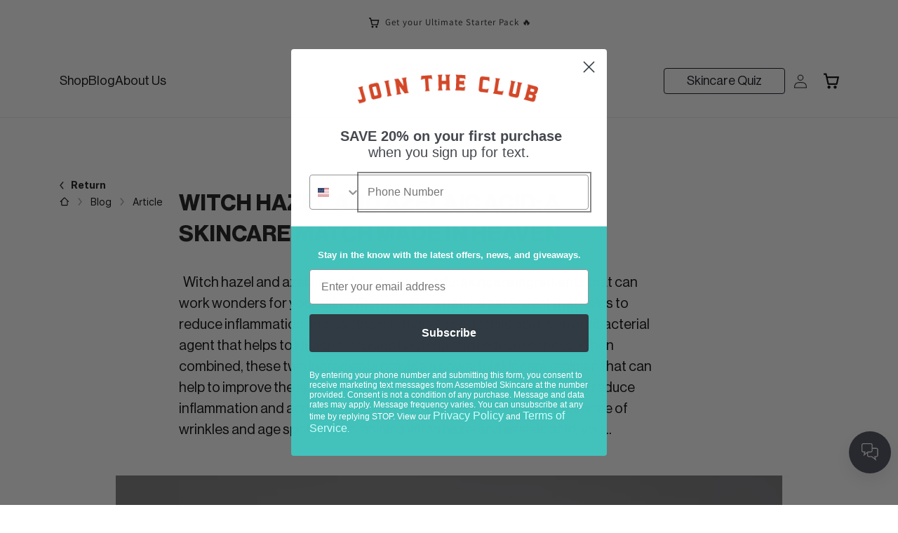

--- FILE ---
content_type: text/html; charset=utf-8
request_url: https://www.assembledskincare.com/blogs/news/witch-hazel-and-azelaic-acid-a-skincare-match-made-in-heaven
body_size: 48129
content:
<!doctype html>
<html class="no-js" lang="en">
  <head>


    <meta charset="utf-8">
    <meta http-equiv="X-UA-Compatible" content="IE=edge">
    <meta name="viewport" content="width=device-width,initial-scale=1">
    <meta name="theme-color" content="">
    <link rel="canonical" href="https://www.assembledskincare.com/blogs/news/witch-hazel-and-azelaic-acid-a-skincare-match-made-in-heaven">
    <link rel="preconnect" href="https://cdn.shopify.com" crossorigin>

    <script src="//www.assembledskincare.com/cdn/shop/t/20/assets/global.js?v=11549559899998739091676308135" defer></script>

    
    
    <script src="//www.assembledskincare.com/cdn/shop/t/20/assets/analytics-head.js?v=105570823610739817831679659607" type="text/javascript"></script>
    
<link rel="icon" type="image/png" href="//www.assembledskincare.com/cdn/shop/files/Fav_Icon_Positive_Version.png?crop=center&height=32&v=1670250749&width=32"><link rel="preconnect" href="https://fonts.shopifycdn.com" crossorigin><title>
      Witch Hazel and Azelaic Acid: A Skincare Match Made in Heaven
 &ndash; Assembled Skincare</title>

    
      <meta name="description" content="  Witch hazel and azelaic acid are two powerful skincare ingredients that can work wonders for your skin. Witch hazel is a natural astringent that helps to reduce inflammation and soothe irritation, while azelaic acid is an antibacterial agent that helps to kill acne-causing bacteria and reduce redness. When combined, ">
    

    

<meta property="og:site_name" content="Assembled Skincare">
<meta property="og:url" content="https://www.assembledskincare.com/blogs/news/witch-hazel-and-azelaic-acid-a-skincare-match-made-in-heaven">
<meta property="og:title" content="Witch Hazel and Azelaic Acid: A Skincare Match Made in Heaven">
<meta property="og:type" content="article">
<meta property="og:description" content="  Witch hazel and azelaic acid are two powerful skincare ingredients that can work wonders for your skin. Witch hazel is a natural astringent that helps to reduce inflammation and soothe irritation, while azelaic acid is an antibacterial agent that helps to kill acne-causing bacteria and reduce redness. When combined, "><meta property="og:image" content="http://www.assembledskincare.com/cdn/shop/articles/Witch_Hazel_and_Azelaic_Acid.jpg?v=1674952871">
  <meta property="og:image:secure_url" content="https://www.assembledskincare.com/cdn/shop/articles/Witch_Hazel_and_Azelaic_Acid.jpg?v=1674952871">
  <meta property="og:image:width" content="1417">
  <meta property="og:image:height" content="787"><meta name="twitter:site" content="@AssembledSkin"><meta name="twitter:card" content="summary_large_image">
<meta name="twitter:title" content="Witch Hazel and Azelaic Acid: A Skincare Match Made in Heaven">
<meta name="twitter:description" content="  Witch hazel and azelaic acid are two powerful skincare ingredients that can work wonders for your skin. Witch hazel is a natural astringent that helps to reduce inflammation and soothe irritation, while azelaic acid is an antibacterial agent that helps to kill acne-causing bacteria and reduce redness. When combined, ">


    <script>window.performance && window.performance.mark && window.performance.mark('shopify.content_for_header.start');</script><meta name="facebook-domain-verification" content="xjfsnhfzplwr6p67xnn14tmxkre4qu">
<meta name="google-site-verification" content="VqtPGP-MMO0Ej5erI_fMW-i4Cl0XsG5k9xbMujbNueU">
<meta id="shopify-digital-wallet" name="shopify-digital-wallet" content="/66838266157/digital_wallets/dialog">
<meta name="shopify-checkout-api-token" content="738cf049e148ca1546dd20118bba34ae">
<link rel="alternate" type="application/atom+xml" title="Feed" href="/blogs/news.atom" />
<script async="async" src="/checkouts/internal/preloads.js?locale=en-US"></script>
<link rel="preconnect" href="https://shop.app" crossorigin="anonymous">
<script async="async" src="https://shop.app/checkouts/internal/preloads.js?locale=en-US&shop_id=66838266157" crossorigin="anonymous"></script>
<script id="apple-pay-shop-capabilities" type="application/json">{"shopId":66838266157,"countryCode":"US","currencyCode":"USD","merchantCapabilities":["supports3DS"],"merchantId":"gid:\/\/shopify\/Shop\/66838266157","merchantName":"Assembled Skincare","requiredBillingContactFields":["postalAddress","email"],"requiredShippingContactFields":["postalAddress","email"],"shippingType":"shipping","supportedNetworks":["visa","masterCard","amex","discover","elo","jcb"],"total":{"type":"pending","label":"Assembled Skincare","amount":"1.00"},"shopifyPaymentsEnabled":true,"supportsSubscriptions":true}</script>
<script id="shopify-features" type="application/json">{"accessToken":"738cf049e148ca1546dd20118bba34ae","betas":["rich-media-storefront-analytics"],"domain":"www.assembledskincare.com","predictiveSearch":true,"shopId":66838266157,"locale":"en"}</script>
<script>var Shopify = Shopify || {};
Shopify.shop = "haledev.myshopify.com";
Shopify.locale = "en";
Shopify.currency = {"active":"USD","rate":"1.0"};
Shopify.country = "US";
Shopify.theme = {"name":"Uplus Hale - master","id":144218980653,"schema_name":"Dawn","schema_version":"7.0.1","theme_store_id":null,"role":"main"};
Shopify.theme.handle = "null";
Shopify.theme.style = {"id":null,"handle":null};
Shopify.cdnHost = "www.assembledskincare.com/cdn";
Shopify.routes = Shopify.routes || {};
Shopify.routes.root = "/";</script>
<script type="module">!function(o){(o.Shopify=o.Shopify||{}).modules=!0}(window);</script>
<script>!function(o){function n(){var o=[];function n(){o.push(Array.prototype.slice.apply(arguments))}return n.q=o,n}var t=o.Shopify=o.Shopify||{};t.loadFeatures=n(),t.autoloadFeatures=n()}(window);</script>
<script>
  window.ShopifyPay = window.ShopifyPay || {};
  window.ShopifyPay.apiHost = "shop.app\/pay";
  window.ShopifyPay.redirectState = null;
</script>
<script id="shop-js-analytics" type="application/json">{"pageType":"article"}</script>
<script defer="defer" async type="module" src="//www.assembledskincare.com/cdn/shopifycloud/shop-js/modules/v2/client.init-shop-cart-sync_BN7fPSNr.en.esm.js"></script>
<script defer="defer" async type="module" src="//www.assembledskincare.com/cdn/shopifycloud/shop-js/modules/v2/chunk.common_Cbph3Kss.esm.js"></script>
<script defer="defer" async type="module" src="//www.assembledskincare.com/cdn/shopifycloud/shop-js/modules/v2/chunk.modal_DKumMAJ1.esm.js"></script>
<script type="module">
  await import("//www.assembledskincare.com/cdn/shopifycloud/shop-js/modules/v2/client.init-shop-cart-sync_BN7fPSNr.en.esm.js");
await import("//www.assembledskincare.com/cdn/shopifycloud/shop-js/modules/v2/chunk.common_Cbph3Kss.esm.js");
await import("//www.assembledskincare.com/cdn/shopifycloud/shop-js/modules/v2/chunk.modal_DKumMAJ1.esm.js");

  window.Shopify.SignInWithShop?.initShopCartSync?.({"fedCMEnabled":true,"windoidEnabled":true});

</script>
<script>
  window.Shopify = window.Shopify || {};
  if (!window.Shopify.featureAssets) window.Shopify.featureAssets = {};
  window.Shopify.featureAssets['shop-js'] = {"shop-cart-sync":["modules/v2/client.shop-cart-sync_CJVUk8Jm.en.esm.js","modules/v2/chunk.common_Cbph3Kss.esm.js","modules/v2/chunk.modal_DKumMAJ1.esm.js"],"init-fed-cm":["modules/v2/client.init-fed-cm_7Fvt41F4.en.esm.js","modules/v2/chunk.common_Cbph3Kss.esm.js","modules/v2/chunk.modal_DKumMAJ1.esm.js"],"init-shop-email-lookup-coordinator":["modules/v2/client.init-shop-email-lookup-coordinator_Cc088_bR.en.esm.js","modules/v2/chunk.common_Cbph3Kss.esm.js","modules/v2/chunk.modal_DKumMAJ1.esm.js"],"init-windoid":["modules/v2/client.init-windoid_hPopwJRj.en.esm.js","modules/v2/chunk.common_Cbph3Kss.esm.js","modules/v2/chunk.modal_DKumMAJ1.esm.js"],"shop-button":["modules/v2/client.shop-button_B0jaPSNF.en.esm.js","modules/v2/chunk.common_Cbph3Kss.esm.js","modules/v2/chunk.modal_DKumMAJ1.esm.js"],"shop-cash-offers":["modules/v2/client.shop-cash-offers_DPIskqss.en.esm.js","modules/v2/chunk.common_Cbph3Kss.esm.js","modules/v2/chunk.modal_DKumMAJ1.esm.js"],"shop-toast-manager":["modules/v2/client.shop-toast-manager_CK7RT69O.en.esm.js","modules/v2/chunk.common_Cbph3Kss.esm.js","modules/v2/chunk.modal_DKumMAJ1.esm.js"],"init-shop-cart-sync":["modules/v2/client.init-shop-cart-sync_BN7fPSNr.en.esm.js","modules/v2/chunk.common_Cbph3Kss.esm.js","modules/v2/chunk.modal_DKumMAJ1.esm.js"],"init-customer-accounts-sign-up":["modules/v2/client.init-customer-accounts-sign-up_CfPf4CXf.en.esm.js","modules/v2/client.shop-login-button_DeIztwXF.en.esm.js","modules/v2/chunk.common_Cbph3Kss.esm.js","modules/v2/chunk.modal_DKumMAJ1.esm.js"],"pay-button":["modules/v2/client.pay-button_CgIwFSYN.en.esm.js","modules/v2/chunk.common_Cbph3Kss.esm.js","modules/v2/chunk.modal_DKumMAJ1.esm.js"],"init-customer-accounts":["modules/v2/client.init-customer-accounts_DQ3x16JI.en.esm.js","modules/v2/client.shop-login-button_DeIztwXF.en.esm.js","modules/v2/chunk.common_Cbph3Kss.esm.js","modules/v2/chunk.modal_DKumMAJ1.esm.js"],"avatar":["modules/v2/client.avatar_BTnouDA3.en.esm.js"],"init-shop-for-new-customer-accounts":["modules/v2/client.init-shop-for-new-customer-accounts_CsZy_esa.en.esm.js","modules/v2/client.shop-login-button_DeIztwXF.en.esm.js","modules/v2/chunk.common_Cbph3Kss.esm.js","modules/v2/chunk.modal_DKumMAJ1.esm.js"],"shop-follow-button":["modules/v2/client.shop-follow-button_BRMJjgGd.en.esm.js","modules/v2/chunk.common_Cbph3Kss.esm.js","modules/v2/chunk.modal_DKumMAJ1.esm.js"],"checkout-modal":["modules/v2/client.checkout-modal_B9Drz_yf.en.esm.js","modules/v2/chunk.common_Cbph3Kss.esm.js","modules/v2/chunk.modal_DKumMAJ1.esm.js"],"shop-login-button":["modules/v2/client.shop-login-button_DeIztwXF.en.esm.js","modules/v2/chunk.common_Cbph3Kss.esm.js","modules/v2/chunk.modal_DKumMAJ1.esm.js"],"lead-capture":["modules/v2/client.lead-capture_DXYzFM3R.en.esm.js","modules/v2/chunk.common_Cbph3Kss.esm.js","modules/v2/chunk.modal_DKumMAJ1.esm.js"],"shop-login":["modules/v2/client.shop-login_CA5pJqmO.en.esm.js","modules/v2/chunk.common_Cbph3Kss.esm.js","modules/v2/chunk.modal_DKumMAJ1.esm.js"],"payment-terms":["modules/v2/client.payment-terms_BxzfvcZJ.en.esm.js","modules/v2/chunk.common_Cbph3Kss.esm.js","modules/v2/chunk.modal_DKumMAJ1.esm.js"]};
</script>
<script>(function() {
  var isLoaded = false;
  function asyncLoad() {
    if (isLoaded) return;
    isLoaded = true;
    var urls = ["https:\/\/cdn-app.sealsubscriptions.com\/shopify\/public\/js\/sealsubscriptions.js?shop=haledev.myshopify.com","https:\/\/quizify.arhamcommerce.com\/js\/shortcode.js?shop=haledev.myshopify.com"];
    for (var i = 0; i < urls.length; i++) {
      var s = document.createElement('script');
      s.type = 'text/javascript';
      s.async = true;
      s.src = urls[i];
      var x = document.getElementsByTagName('script')[0];
      x.parentNode.insertBefore(s, x);
    }
  };
  if(window.attachEvent) {
    window.attachEvent('onload', asyncLoad);
  } else {
    window.addEventListener('load', asyncLoad, false);
  }
})();</script>
<script id="__st">var __st={"a":66838266157,"offset":-18000,"reqid":"53d31068-c3e4-4425-8eb2-5f05b6f5a9a5-1769781589","pageurl":"www.assembledskincare.com\/blogs\/news\/witch-hazel-and-azelaic-acid-a-skincare-match-made-in-heaven","s":"articles-604833939757","u":"d848b6fe17bc","p":"article","rtyp":"article","rid":604833939757};</script>
<script>window.ShopifyPaypalV4VisibilityTracking = true;</script>
<script id="captcha-bootstrap">!function(){'use strict';const t='contact',e='account',n='new_comment',o=[[t,t],['blogs',n],['comments',n],[t,'customer']],c=[[e,'customer_login'],[e,'guest_login'],[e,'recover_customer_password'],[e,'create_customer']],r=t=>t.map((([t,e])=>`form[action*='/${t}']:not([data-nocaptcha='true']) input[name='form_type'][value='${e}']`)).join(','),a=t=>()=>t?[...document.querySelectorAll(t)].map((t=>t.form)):[];function s(){const t=[...o],e=r(t);return a(e)}const i='password',u='form_key',d=['recaptcha-v3-token','g-recaptcha-response','h-captcha-response',i],f=()=>{try{return window.sessionStorage}catch{return}},m='__shopify_v',_=t=>t.elements[u];function p(t,e,n=!1){try{const o=window.sessionStorage,c=JSON.parse(o.getItem(e)),{data:r}=function(t){const{data:e,action:n}=t;return t[m]||n?{data:e,action:n}:{data:t,action:n}}(c);for(const[e,n]of Object.entries(r))t.elements[e]&&(t.elements[e].value=n);n&&o.removeItem(e)}catch(o){console.error('form repopulation failed',{error:o})}}const l='form_type',E='cptcha';function T(t){t.dataset[E]=!0}const w=window,h=w.document,L='Shopify',v='ce_forms',y='captcha';let A=!1;((t,e)=>{const n=(g='f06e6c50-85a8-45c8-87d0-21a2b65856fe',I='https://cdn.shopify.com/shopifycloud/storefront-forms-hcaptcha/ce_storefront_forms_captcha_hcaptcha.v1.5.2.iife.js',D={infoText:'Protected by hCaptcha',privacyText:'Privacy',termsText:'Terms'},(t,e,n)=>{const o=w[L][v],c=o.bindForm;if(c)return c(t,g,e,D).then(n);var r;o.q.push([[t,g,e,D],n]),r=I,A||(h.body.append(Object.assign(h.createElement('script'),{id:'captcha-provider',async:!0,src:r})),A=!0)});var g,I,D;w[L]=w[L]||{},w[L][v]=w[L][v]||{},w[L][v].q=[],w[L][y]=w[L][y]||{},w[L][y].protect=function(t,e){n(t,void 0,e),T(t)},Object.freeze(w[L][y]),function(t,e,n,w,h,L){const[v,y,A,g]=function(t,e,n){const i=e?o:[],u=t?c:[],d=[...i,...u],f=r(d),m=r(i),_=r(d.filter((([t,e])=>n.includes(e))));return[a(f),a(m),a(_),s()]}(w,h,L),I=t=>{const e=t.target;return e instanceof HTMLFormElement?e:e&&e.form},D=t=>v().includes(t);t.addEventListener('submit',(t=>{const e=I(t);if(!e)return;const n=D(e)&&!e.dataset.hcaptchaBound&&!e.dataset.recaptchaBound,o=_(e),c=g().includes(e)&&(!o||!o.value);(n||c)&&t.preventDefault(),c&&!n&&(function(t){try{if(!f())return;!function(t){const e=f();if(!e)return;const n=_(t);if(!n)return;const o=n.value;o&&e.removeItem(o)}(t);const e=Array.from(Array(32),(()=>Math.random().toString(36)[2])).join('');!function(t,e){_(t)||t.append(Object.assign(document.createElement('input'),{type:'hidden',name:u})),t.elements[u].value=e}(t,e),function(t,e){const n=f();if(!n)return;const o=[...t.querySelectorAll(`input[type='${i}']`)].map((({name:t})=>t)),c=[...d,...o],r={};for(const[a,s]of new FormData(t).entries())c.includes(a)||(r[a]=s);n.setItem(e,JSON.stringify({[m]:1,action:t.action,data:r}))}(t,e)}catch(e){console.error('failed to persist form',e)}}(e),e.submit())}));const S=(t,e)=>{t&&!t.dataset[E]&&(n(t,e.some((e=>e===t))),T(t))};for(const o of['focusin','change'])t.addEventListener(o,(t=>{const e=I(t);D(e)&&S(e,y())}));const B=e.get('form_key'),M=e.get(l),P=B&&M;t.addEventListener('DOMContentLoaded',(()=>{const t=y();if(P)for(const e of t)e.elements[l].value===M&&p(e,B);[...new Set([...A(),...v().filter((t=>'true'===t.dataset.shopifyCaptcha))])].forEach((e=>S(e,t)))}))}(h,new URLSearchParams(w.location.search),n,t,e,['guest_login'])})(!0,!0)}();</script>
<script integrity="sha256-4kQ18oKyAcykRKYeNunJcIwy7WH5gtpwJnB7kiuLZ1E=" data-source-attribution="shopify.loadfeatures" defer="defer" src="//www.assembledskincare.com/cdn/shopifycloud/storefront/assets/storefront/load_feature-a0a9edcb.js" crossorigin="anonymous"></script>
<script crossorigin="anonymous" defer="defer" src="//www.assembledskincare.com/cdn/shopifycloud/storefront/assets/shopify_pay/storefront-65b4c6d7.js?v=20250812"></script>
<script data-source-attribution="shopify.dynamic_checkout.dynamic.init">var Shopify=Shopify||{};Shopify.PaymentButton=Shopify.PaymentButton||{isStorefrontPortableWallets:!0,init:function(){window.Shopify.PaymentButton.init=function(){};var t=document.createElement("script");t.src="https://www.assembledskincare.com/cdn/shopifycloud/portable-wallets/latest/portable-wallets.en.js",t.type="module",document.head.appendChild(t)}};
</script>
<script data-source-attribution="shopify.dynamic_checkout.buyer_consent">
  function portableWalletsHideBuyerConsent(e){var t=document.getElementById("shopify-buyer-consent"),n=document.getElementById("shopify-subscription-policy-button");t&&n&&(t.classList.add("hidden"),t.setAttribute("aria-hidden","true"),n.removeEventListener("click",e))}function portableWalletsShowBuyerConsent(e){var t=document.getElementById("shopify-buyer-consent"),n=document.getElementById("shopify-subscription-policy-button");t&&n&&(t.classList.remove("hidden"),t.removeAttribute("aria-hidden"),n.addEventListener("click",e))}window.Shopify?.PaymentButton&&(window.Shopify.PaymentButton.hideBuyerConsent=portableWalletsHideBuyerConsent,window.Shopify.PaymentButton.showBuyerConsent=portableWalletsShowBuyerConsent);
</script>
<script data-source-attribution="shopify.dynamic_checkout.cart.bootstrap">document.addEventListener("DOMContentLoaded",(function(){function t(){return document.querySelector("shopify-accelerated-checkout-cart, shopify-accelerated-checkout")}if(t())Shopify.PaymentButton.init();else{new MutationObserver((function(e,n){t()&&(Shopify.PaymentButton.init(),n.disconnect())})).observe(document.body,{childList:!0,subtree:!0})}}));
</script>
<link id="shopify-accelerated-checkout-styles" rel="stylesheet" media="screen" href="https://www.assembledskincare.com/cdn/shopifycloud/portable-wallets/latest/accelerated-checkout-backwards-compat.css" crossorigin="anonymous">
<style id="shopify-accelerated-checkout-cart">
        #shopify-buyer-consent {
  margin-top: 1em;
  display: inline-block;
  width: 100%;
}

#shopify-buyer-consent.hidden {
  display: none;
}

#shopify-subscription-policy-button {
  background: none;
  border: none;
  padding: 0;
  text-decoration: underline;
  font-size: inherit;
  cursor: pointer;
}

#shopify-subscription-policy-button::before {
  box-shadow: none;
}

      </style>
<script id="sections-script" data-sections="header" defer="defer" src="//www.assembledskincare.com/cdn/shop/t/20/compiled_assets/scripts.js?v=10132"></script>
<script>window.performance && window.performance.mark && window.performance.mark('shopify.content_for_header.end');</script>

    <style data-shopify>
      @font-face {
  font-family: Assistant;
  font-weight: 400;
  font-style: normal;
  font-display: swap;
  src: url("//www.assembledskincare.com/cdn/fonts/assistant/assistant_n4.9120912a469cad1cc292572851508ca49d12e768.woff2") format("woff2"),
       url("//www.assembledskincare.com/cdn/fonts/assistant/assistant_n4.6e9875ce64e0fefcd3f4446b7ec9036b3ddd2985.woff") format("woff");
}

      @font-face {
  font-family: Assistant;
  font-weight: 700;
  font-style: normal;
  font-display: swap;
  src: url("//www.assembledskincare.com/cdn/fonts/assistant/assistant_n7.bf44452348ec8b8efa3aa3068825305886b1c83c.woff2") format("woff2"),
       url("//www.assembledskincare.com/cdn/fonts/assistant/assistant_n7.0c887fee83f6b3bda822f1150b912c72da0f7b64.woff") format("woff");
}

      
      
      @font-face {
  font-family: Assistant;
  font-weight: 400;
  font-style: normal;
  font-display: swap;
  src: url("//www.assembledskincare.com/cdn/fonts/assistant/assistant_n4.9120912a469cad1cc292572851508ca49d12e768.woff2") format("woff2"),
       url("//www.assembledskincare.com/cdn/fonts/assistant/assistant_n4.6e9875ce64e0fefcd3f4446b7ec9036b3ddd2985.woff") format("woff");
}


      :root {
        --font-body-family: Assistant, sans-serif;
        --font-body-style: normal;
        --font-body-weight: 400;
        --font-body-weight-bold: 700;

        --font-heading-family: Assistant, sans-serif;
        --font-heading-style: normal;
        --font-heading-weight: 400;

        --font-body-scale: 1.0;
        --font-heading-scale: 1.0;

        --color-base-text: 18, 18, 18;
        --color-shadow: 18, 18, 18;
        --color-base-background-1: 255, 255, 255;
        --color-base-background-2: 243, 243, 243;
        --color-base-solid-button-labels: 255, 255, 255;
        --color-base-outline-button-labels: 18, 18, 18;
        --color-base-accent-1: 18, 18, 18;
        --color-base-accent-2: 0, 0, 0;
        --payment-terms-background-color: #ffffff;

        --gradient-base-background-1: #ffffff;
        --gradient-base-background-2: #f3f3f3;
        --gradient-base-accent-1: #121212;
        --gradient-base-accent-2: #000000;

        --media-padding: px;
        --media-border-opacity: 0.05;
        --media-border-width: 1px;
        --media-radius: 0px;
        --media-shadow-opacity: 0.0;
        --media-shadow-horizontal-offset: 0px;
        --media-shadow-vertical-offset: 4px;
        --media-shadow-blur-radius: 5px;
        --media-shadow-visible: 0;

        --page-width: 130rem;
        --page-width-margin: 0rem;

        --product-card-image-padding: 0.0rem;
        --product-card-corner-radius: 0.0rem;
        --product-card-text-alignment: left;
        --product-card-border-width: 0.0rem;
        --product-card-border-opacity: 0.1;
        --product-card-shadow-opacity: 0.0;
        --product-card-shadow-visible: 0;
        --product-card-shadow-horizontal-offset: 0.0rem;
        --product-card-shadow-vertical-offset: 0.4rem;
        --product-card-shadow-blur-radius: 0.5rem;

        --collection-card-image-padding: 0.0rem;
        --collection-card-corner-radius: 0.0rem;
        --collection-card-text-alignment: left;
        --collection-card-border-width: 0.0rem;
        --collection-card-border-opacity: 0.1;
        --collection-card-shadow-opacity: 0.0;
        --collection-card-shadow-visible: 0;
        --collection-card-shadow-horizontal-offset: 0.0rem;
        --collection-card-shadow-vertical-offset: 0.4rem;
        --collection-card-shadow-blur-radius: 0.5rem;

        --blog-card-image-padding: 0.0rem;
        --blog-card-corner-radius: 0.0rem;
        --blog-card-text-alignment: left;
        --blog-card-border-width: 0.0rem;
        --blog-card-border-opacity: 0.1;
        --blog-card-shadow-opacity: 0.0;
        --blog-card-shadow-visible: 0;
        --blog-card-shadow-horizontal-offset: 0.0rem;
        --blog-card-shadow-vertical-offset: 0.4rem;
        --blog-card-shadow-blur-radius: 0.5rem;

        --badge-corner-radius: 4.0rem;

        --popup-border-width: 1px;
        --popup-border-opacity: 0.1;
        --popup-corner-radius: 0px;
        --popup-shadow-opacity: 0.0;
        --popup-shadow-horizontal-offset: 0px;
        --popup-shadow-vertical-offset: 4px;
        --popup-shadow-blur-radius: 5px;

        --drawer-border-width: 1px;
        --drawer-border-opacity: 0.1;
        --drawer-shadow-opacity: 0.0;
        --drawer-shadow-horizontal-offset: 0px;
        --drawer-shadow-vertical-offset: 4px;
        --drawer-shadow-blur-radius: 5px;

        --spacing-sections-desktop: 0px;
        --spacing-sections-mobile: 0px;

        --grid-desktop-vertical-spacing: 8px;
        --grid-desktop-horizontal-spacing: 8px;
        --grid-mobile-vertical-spacing: 4px;
        --grid-mobile-horizontal-spacing: 4px;

        --text-boxes-border-opacity: 0.1;
        --text-boxes-border-width: 0px;
        --text-boxes-radius: 0px;
        --text-boxes-shadow-opacity: 0.8;
        --text-boxes-shadow-visible: 1;
        --text-boxes-shadow-horizontal-offset: 0px;
        --text-boxes-shadow-vertical-offset: 4px;
        --text-boxes-shadow-blur-radius: 5px;

        --buttons-radius: 0px;
        --buttons-radius-outset: 0px;
        --buttons-border-width: 1px;
        --buttons-border-opacity: 1.0;
        --buttons-shadow-opacity: 0.0;
        --buttons-shadow-visible: 0;
        --buttons-shadow-horizontal-offset: 0px;
        --buttons-shadow-vertical-offset: 4px;
        --buttons-shadow-blur-radius: 5px;
        --buttons-border-offset: 0px;

        --inputs-radius: 0px;
        --inputs-border-width: 1px;
        --inputs-border-opacity: 0.55;
        --inputs-shadow-opacity: 0.0;
        --inputs-shadow-horizontal-offset: 0px;
        --inputs-margin-offset: 0px;
        --inputs-shadow-vertical-offset: 4px;
        --inputs-shadow-blur-radius: 5px;
        --inputs-radius-outset: 0px;

        --variant-pills-radius: 40px;
        --variant-pills-border-width: 1px;
        --variant-pills-border-opacity: 0.55;
        --variant-pills-shadow-opacity: 0.0;
        --variant-pills-shadow-horizontal-offset: 0px;
        --variant-pills-shadow-vertical-offset: 4px;
        --variant-pills-shadow-blur-radius: 5px;
      }

      *,
      *::before,
      *::after {
        box-sizing: inherit;
      }

      html {
        box-sizing: border-box;
        font-size: calc(var(--font-body-scale) * 62.5%);
        height: 100%;
      }

      body {
        display: grid;
        grid-template-rows: auto auto 1fr auto;
        grid-template-columns: 100%;
        min-height: 100%;
        margin: 0;
        font-size: 1.5rem;
        letter-spacing: 0.06rem;
        line-height: calc(1 + 0.8 / var(--font-body-scale));
        font-family: var(--font-body-family);
        font-style: var(--font-body-style);
        font-weight: var(--font-body-weight);
      }

      @media screen and (min-width: 750px) {
        body {
          font-size: 1.6rem;
        }
      }
    </style>

    <link href="//www.assembledskincare.com/cdn/shop/t/20/assets/base.css?v=12965113911128679511676303600" rel="stylesheet" type="text/css" media="all" />
    <link href="//www.assembledskincare.com/cdn/shop/t/20/assets/theme.css?v=12937655241517653451676303619" rel="stylesheet" type="text/css" media="all" />
<link rel="preload" as="font" href="//www.assembledskincare.com/cdn/fonts/assistant/assistant_n4.9120912a469cad1cc292572851508ca49d12e768.woff2" type="font/woff2" crossorigin><link rel="preload" as="font" href="//www.assembledskincare.com/cdn/fonts/assistant/assistant_n4.9120912a469cad1cc292572851508ca49d12e768.woff2" type="font/woff2" crossorigin><link href="//www.assembledskincare.com/cdn/shop/t/20/assets/component-predictive-search.css?v=92955736034959199231676303610" rel="stylesheet" type="text/css" media="all" />
<script>
      document.documentElement.className = document.documentElement.className.replace('no-js', 'js')
      if (Shopify.designMode) {
        document.documentElement.classList.add('shopify-design-mode')
      }
    </script>
    
 <script type="text/javascript">
    (function(c,l,a,r,i,t,y){
        c[a]=c[a]||function(){(c[a].q=c[a].q||[]).push(arguments)};
        t=l.createElement(r);t.async=1;t.src="https://www.clarity.ms/tag/"+i;
        y=l.getElementsByTagName(r)[0];y.parentNode.insertBefore(t,y);
    })(window, document, "clarity", "script", "huzh1ygjkt");
</script>
<script src="https://cdnjs.cloudflare.com/ajax/libs/jquery/3.2.1/jquery.min.js"></script>

		<!-- PAGEFLY CART HELPER - DO NOT DELETE -->
    <script>
          try {
          setTimeout(function () {
            window.__pagefly_helper_store__ &&
              window.__pagefly_helper_store__.subscribe(function (res) {
		$.getJSON('/cart.json').then(cart => {
				var header = document.querySelector('sticky-header');
              		var item = document.querySelector('#cart-notification #cart-notification-product');
              		var button = document.querySelector('#cart-notification #cart-notification-button');
              		const cartBubble = `<div class="cart-count-bubble"><span aria-hidden="true">1</span></div>`
                	var notification = document.getElementById('cart-notification');
              		var html = `<img class="cart-notification-product__image" src="" alt="" width="70" height="70" loading="lazy">
                                  <div class="cart-notification-product__info">
                                    <h3 class="cart-notification-product__name h4"></h3></div>`
                    var tempHTL = document.createElement('div');
                    tempHTL.innerHTML = html
                    tempHTL.querySelector('img').src = res.image
                    tempHTL.querySelector('.cart-notification-product__name').innerHTML = res.title
                    item.innerHTML = tempHTL.innerHTML
                    if($('.cart-count-bubble').length > 0) {
                    	$('.cart-count-bubble span').text(cart.item_count)
                    } else {
                        $('#cart-icon-bubble').append(cartBubble);
                    }
                    button.innerText = `View my cart (${cart.item_count})`
                	notification.classList.add('animate', 'active');
                	addEventListener('transitionend', () => {
                    notification.focus();
                    trapFocus(notification);
                  }, { once: true });
                              });

              		
		});
          }, 2500);
        } catch (e) {
          console.warn(e);
        }
    </script>
    
  <!-- BEGIN app block: shopify://apps/seal-subscriptions/blocks/subscription-script-append/13b25004-a140-4ab7-b5fe-29918f759699 --><script defer="defer">
	/**	SealSubs loader,version number: 2.0 */
	(function(){
		var loadScript=function(a,b){var c=document.createElement("script");c.setAttribute("defer", "defer");c.type="text/javascript",c.readyState?c.onreadystatechange=function(){("loaded"==c.readyState||"complete"==c.readyState)&&(c.onreadystatechange=null,b())}:c.onload=function(){b()},c.src=a,document.getElementsByTagName("head")[0].appendChild(c)};
		// Set variable to prevent the other loader from requesting the same resources
		window.seal_subs_app_block_loader = true;
		appendScriptUrl('haledev.myshopify.com');

		// get script url and append timestamp of last change
		function appendScriptUrl(shop) {
			var timeStamp = Math.floor(Date.now() / (1000*1*1));
			var timestampUrl = 'https://app.sealsubscriptions.com/shopify/public/status/shop/'+shop+'.js?'+timeStamp;
			loadScript(timestampUrl, function() {
				// append app script
				if (typeof sealsubscriptions_settings_updated == 'undefined') {
					sealsubscriptions_settings_updated = 'default-by-script';
				}
				var scriptUrl = "https://cdn-app.sealsubscriptions.com/shopify/public/js/sealsubscriptions-main.js?shop="+shop+"&"+sealsubscriptions_settings_updated;
				loadScript(scriptUrl, function(){});
			});
		}
	})();

	var SealSubsScriptAppended = true;
	
</script>

<!-- END app block --><!-- BEGIN app block: shopify://apps/pagefly-page-builder/blocks/app-embed/83e179f7-59a0-4589-8c66-c0dddf959200 -->

<!-- BEGIN app snippet: pagefly-cro-ab-testing-main -->







<script>
  ;(function () {
    const url = new URL(window.location)
    const viewParam = url.searchParams.get('view')
    if (viewParam && viewParam.includes('variant-pf-')) {
      url.searchParams.set('pf_v', viewParam)
      url.searchParams.delete('view')
      window.history.replaceState({}, '', url)
    }
  })()
</script>



<script type='module'>
  
  window.PAGEFLY_CRO = window.PAGEFLY_CRO || {}

  window.PAGEFLY_CRO['data_debug'] = {
    original_template_suffix: "",
    allow_ab_test: false,
    ab_test_start_time: 0,
    ab_test_end_time: 0,
    today_date_time: 1769781589000,
  }
  window.PAGEFLY_CRO['GA4'] = { enabled: false}
</script>

<!-- END app snippet -->








  <script src='https://cdn.shopify.com/extensions/019bf883-1122-7445-9dca-5d60e681c2c8/pagefly-page-builder-216/assets/pagefly-helper.js' defer='defer'></script>

  <script src='https://cdn.shopify.com/extensions/019bf883-1122-7445-9dca-5d60e681c2c8/pagefly-page-builder-216/assets/pagefly-general-helper.js' defer='defer'></script>

  <script src='https://cdn.shopify.com/extensions/019bf883-1122-7445-9dca-5d60e681c2c8/pagefly-page-builder-216/assets/pagefly-snap-slider.js' defer='defer'></script>

  <script src='https://cdn.shopify.com/extensions/019bf883-1122-7445-9dca-5d60e681c2c8/pagefly-page-builder-216/assets/pagefly-slideshow-v3.js' defer='defer'></script>

  <script src='https://cdn.shopify.com/extensions/019bf883-1122-7445-9dca-5d60e681c2c8/pagefly-page-builder-216/assets/pagefly-slideshow-v4.js' defer='defer'></script>

  <script src='https://cdn.shopify.com/extensions/019bf883-1122-7445-9dca-5d60e681c2c8/pagefly-page-builder-216/assets/pagefly-glider.js' defer='defer'></script>

  <script src='https://cdn.shopify.com/extensions/019bf883-1122-7445-9dca-5d60e681c2c8/pagefly-page-builder-216/assets/pagefly-slideshow-v1-v2.js' defer='defer'></script>

  <script src='https://cdn.shopify.com/extensions/019bf883-1122-7445-9dca-5d60e681c2c8/pagefly-page-builder-216/assets/pagefly-product-media.js' defer='defer'></script>

  <script src='https://cdn.shopify.com/extensions/019bf883-1122-7445-9dca-5d60e681c2c8/pagefly-page-builder-216/assets/pagefly-product.js' defer='defer'></script>


<script id='pagefly-helper-data' type='application/json'>
  {
    "page_optimization": {
      "assets_prefetching": false
    },
    "elements_asset_mapper": {
      "Accordion": "https://cdn.shopify.com/extensions/019bf883-1122-7445-9dca-5d60e681c2c8/pagefly-page-builder-216/assets/pagefly-accordion.js",
      "Accordion3": "https://cdn.shopify.com/extensions/019bf883-1122-7445-9dca-5d60e681c2c8/pagefly-page-builder-216/assets/pagefly-accordion3.js",
      "CountDown": "https://cdn.shopify.com/extensions/019bf883-1122-7445-9dca-5d60e681c2c8/pagefly-page-builder-216/assets/pagefly-countdown.js",
      "GMap1": "https://cdn.shopify.com/extensions/019bf883-1122-7445-9dca-5d60e681c2c8/pagefly-page-builder-216/assets/pagefly-gmap.js",
      "GMap2": "https://cdn.shopify.com/extensions/019bf883-1122-7445-9dca-5d60e681c2c8/pagefly-page-builder-216/assets/pagefly-gmap.js",
      "GMapBasicV2": "https://cdn.shopify.com/extensions/019bf883-1122-7445-9dca-5d60e681c2c8/pagefly-page-builder-216/assets/pagefly-gmap.js",
      "GMapAdvancedV2": "https://cdn.shopify.com/extensions/019bf883-1122-7445-9dca-5d60e681c2c8/pagefly-page-builder-216/assets/pagefly-gmap.js",
      "HTML.Video": "https://cdn.shopify.com/extensions/019bf883-1122-7445-9dca-5d60e681c2c8/pagefly-page-builder-216/assets/pagefly-htmlvideo.js",
      "HTML.Video2": "https://cdn.shopify.com/extensions/019bf883-1122-7445-9dca-5d60e681c2c8/pagefly-page-builder-216/assets/pagefly-htmlvideo2.js",
      "HTML.Video3": "https://cdn.shopify.com/extensions/019bf883-1122-7445-9dca-5d60e681c2c8/pagefly-page-builder-216/assets/pagefly-htmlvideo2.js",
      "BackgroundVideo": "https://cdn.shopify.com/extensions/019bf883-1122-7445-9dca-5d60e681c2c8/pagefly-page-builder-216/assets/pagefly-htmlvideo2.js",
      "Instagram": "https://cdn.shopify.com/extensions/019bf883-1122-7445-9dca-5d60e681c2c8/pagefly-page-builder-216/assets/pagefly-instagram.js",
      "Instagram2": "https://cdn.shopify.com/extensions/019bf883-1122-7445-9dca-5d60e681c2c8/pagefly-page-builder-216/assets/pagefly-instagram.js",
      "Insta3": "https://cdn.shopify.com/extensions/019bf883-1122-7445-9dca-5d60e681c2c8/pagefly-page-builder-216/assets/pagefly-instagram3.js",
      "Tabs": "https://cdn.shopify.com/extensions/019bf883-1122-7445-9dca-5d60e681c2c8/pagefly-page-builder-216/assets/pagefly-tab.js",
      "Tabs3": "https://cdn.shopify.com/extensions/019bf883-1122-7445-9dca-5d60e681c2c8/pagefly-page-builder-216/assets/pagefly-tab3.js",
      "ProductBox": "https://cdn.shopify.com/extensions/019bf883-1122-7445-9dca-5d60e681c2c8/pagefly-page-builder-216/assets/pagefly-cart.js",
      "FBPageBox2": "https://cdn.shopify.com/extensions/019bf883-1122-7445-9dca-5d60e681c2c8/pagefly-page-builder-216/assets/pagefly-facebook.js",
      "FBLikeButton2": "https://cdn.shopify.com/extensions/019bf883-1122-7445-9dca-5d60e681c2c8/pagefly-page-builder-216/assets/pagefly-facebook.js",
      "TwitterFeed2": "https://cdn.shopify.com/extensions/019bf883-1122-7445-9dca-5d60e681c2c8/pagefly-page-builder-216/assets/pagefly-twitter.js",
      "Paragraph4": "https://cdn.shopify.com/extensions/019bf883-1122-7445-9dca-5d60e681c2c8/pagefly-page-builder-216/assets/pagefly-paragraph4.js",

      "AliReviews": "https://cdn.shopify.com/extensions/019bf883-1122-7445-9dca-5d60e681c2c8/pagefly-page-builder-216/assets/pagefly-3rd-elements.js",
      "BackInStock": "https://cdn.shopify.com/extensions/019bf883-1122-7445-9dca-5d60e681c2c8/pagefly-page-builder-216/assets/pagefly-3rd-elements.js",
      "GloboBackInStock": "https://cdn.shopify.com/extensions/019bf883-1122-7445-9dca-5d60e681c2c8/pagefly-page-builder-216/assets/pagefly-3rd-elements.js",
      "GrowaveWishlist": "https://cdn.shopify.com/extensions/019bf883-1122-7445-9dca-5d60e681c2c8/pagefly-page-builder-216/assets/pagefly-3rd-elements.js",
      "InfiniteOptionsShopPad": "https://cdn.shopify.com/extensions/019bf883-1122-7445-9dca-5d60e681c2c8/pagefly-page-builder-216/assets/pagefly-3rd-elements.js",
      "InkybayProductPersonalizer": "https://cdn.shopify.com/extensions/019bf883-1122-7445-9dca-5d60e681c2c8/pagefly-page-builder-216/assets/pagefly-3rd-elements.js",
      "LimeSpot": "https://cdn.shopify.com/extensions/019bf883-1122-7445-9dca-5d60e681c2c8/pagefly-page-builder-216/assets/pagefly-3rd-elements.js",
      "Loox": "https://cdn.shopify.com/extensions/019bf883-1122-7445-9dca-5d60e681c2c8/pagefly-page-builder-216/assets/pagefly-3rd-elements.js",
      "Opinew": "https://cdn.shopify.com/extensions/019bf883-1122-7445-9dca-5d60e681c2c8/pagefly-page-builder-216/assets/pagefly-3rd-elements.js",
      "Powr": "https://cdn.shopify.com/extensions/019bf883-1122-7445-9dca-5d60e681c2c8/pagefly-page-builder-216/assets/pagefly-3rd-elements.js",
      "ProductReviews": "https://cdn.shopify.com/extensions/019bf883-1122-7445-9dca-5d60e681c2c8/pagefly-page-builder-216/assets/pagefly-3rd-elements.js",
      "PushOwl": "https://cdn.shopify.com/extensions/019bf883-1122-7445-9dca-5d60e681c2c8/pagefly-page-builder-216/assets/pagefly-3rd-elements.js",
      "ReCharge": "https://cdn.shopify.com/extensions/019bf883-1122-7445-9dca-5d60e681c2c8/pagefly-page-builder-216/assets/pagefly-3rd-elements.js",
      "Rivyo": "https://cdn.shopify.com/extensions/019bf883-1122-7445-9dca-5d60e681c2c8/pagefly-page-builder-216/assets/pagefly-3rd-elements.js",
      "TrackingMore": "https://cdn.shopify.com/extensions/019bf883-1122-7445-9dca-5d60e681c2c8/pagefly-page-builder-216/assets/pagefly-3rd-elements.js",
      "Vitals": "https://cdn.shopify.com/extensions/019bf883-1122-7445-9dca-5d60e681c2c8/pagefly-page-builder-216/assets/pagefly-3rd-elements.js",
      "Wiser": "https://cdn.shopify.com/extensions/019bf883-1122-7445-9dca-5d60e681c2c8/pagefly-page-builder-216/assets/pagefly-3rd-elements.js"
    },
    "custom_elements_mapper": {
      "pf-click-action-element": "https://cdn.shopify.com/extensions/019bf883-1122-7445-9dca-5d60e681c2c8/pagefly-page-builder-216/assets/pagefly-click-action-element.js",
      "pf-dialog-element": "https://cdn.shopify.com/extensions/019bf883-1122-7445-9dca-5d60e681c2c8/pagefly-page-builder-216/assets/pagefly-dialog-element.js"
    }
  }
</script>


<!-- END app block --><!-- BEGIN app block: shopify://apps/klaviyo-email-marketing-sms/blocks/klaviyo-onsite-embed/2632fe16-c075-4321-a88b-50b567f42507 -->












  <script async src="https://static.klaviyo.com/onsite/js/WvaMw6/klaviyo.js?company_id=WvaMw6"></script>
  <script>!function(){if(!window.klaviyo){window._klOnsite=window._klOnsite||[];try{window.klaviyo=new Proxy({},{get:function(n,i){return"push"===i?function(){var n;(n=window._klOnsite).push.apply(n,arguments)}:function(){for(var n=arguments.length,o=new Array(n),w=0;w<n;w++)o[w]=arguments[w];var t="function"==typeof o[o.length-1]?o.pop():void 0,e=new Promise((function(n){window._klOnsite.push([i].concat(o,[function(i){t&&t(i),n(i)}]))}));return e}}})}catch(n){window.klaviyo=window.klaviyo||[],window.klaviyo.push=function(){var n;(n=window._klOnsite).push.apply(n,arguments)}}}}();</script>

  




  <script>
    window.klaviyoReviewsProductDesignMode = false
  </script>







<!-- END app block --><link href="https://monorail-edge.shopifysvc.com" rel="dns-prefetch">
<script>(function(){if ("sendBeacon" in navigator && "performance" in window) {try {var session_token_from_headers = performance.getEntriesByType('navigation')[0].serverTiming.find(x => x.name == '_s').description;} catch {var session_token_from_headers = undefined;}var session_cookie_matches = document.cookie.match(/_shopify_s=([^;]*)/);var session_token_from_cookie = session_cookie_matches && session_cookie_matches.length === 2 ? session_cookie_matches[1] : "";var session_token = session_token_from_headers || session_token_from_cookie || "";function handle_abandonment_event(e) {var entries = performance.getEntries().filter(function(entry) {return /monorail-edge.shopifysvc.com/.test(entry.name);});if (!window.abandonment_tracked && entries.length === 0) {window.abandonment_tracked = true;var currentMs = Date.now();var navigation_start = performance.timing.navigationStart;var payload = {shop_id: 66838266157,url: window.location.href,navigation_start,duration: currentMs - navigation_start,session_token,page_type: "article"};window.navigator.sendBeacon("https://monorail-edge.shopifysvc.com/v1/produce", JSON.stringify({schema_id: "online_store_buyer_site_abandonment/1.1",payload: payload,metadata: {event_created_at_ms: currentMs,event_sent_at_ms: currentMs}}));}}window.addEventListener('pagehide', handle_abandonment_event);}}());</script>
<script id="web-pixels-manager-setup">(function e(e,d,r,n,o){if(void 0===o&&(o={}),!Boolean(null===(a=null===(i=window.Shopify)||void 0===i?void 0:i.analytics)||void 0===a?void 0:a.replayQueue)){var i,a;window.Shopify=window.Shopify||{};var t=window.Shopify;t.analytics=t.analytics||{};var s=t.analytics;s.replayQueue=[],s.publish=function(e,d,r){return s.replayQueue.push([e,d,r]),!0};try{self.performance.mark("wpm:start")}catch(e){}var l=function(){var e={modern:/Edge?\/(1{2}[4-9]|1[2-9]\d|[2-9]\d{2}|\d{4,})\.\d+(\.\d+|)|Firefox\/(1{2}[4-9]|1[2-9]\d|[2-9]\d{2}|\d{4,})\.\d+(\.\d+|)|Chrom(ium|e)\/(9{2}|\d{3,})\.\d+(\.\d+|)|(Maci|X1{2}).+ Version\/(15\.\d+|(1[6-9]|[2-9]\d|\d{3,})\.\d+)([,.]\d+|)( \(\w+\)|)( Mobile\/\w+|) Safari\/|Chrome.+OPR\/(9{2}|\d{3,})\.\d+\.\d+|(CPU[ +]OS|iPhone[ +]OS|CPU[ +]iPhone|CPU IPhone OS|CPU iPad OS)[ +]+(15[._]\d+|(1[6-9]|[2-9]\d|\d{3,})[._]\d+)([._]\d+|)|Android:?[ /-](13[3-9]|1[4-9]\d|[2-9]\d{2}|\d{4,})(\.\d+|)(\.\d+|)|Android.+Firefox\/(13[5-9]|1[4-9]\d|[2-9]\d{2}|\d{4,})\.\d+(\.\d+|)|Android.+Chrom(ium|e)\/(13[3-9]|1[4-9]\d|[2-9]\d{2}|\d{4,})\.\d+(\.\d+|)|SamsungBrowser\/([2-9]\d|\d{3,})\.\d+/,legacy:/Edge?\/(1[6-9]|[2-9]\d|\d{3,})\.\d+(\.\d+|)|Firefox\/(5[4-9]|[6-9]\d|\d{3,})\.\d+(\.\d+|)|Chrom(ium|e)\/(5[1-9]|[6-9]\d|\d{3,})\.\d+(\.\d+|)([\d.]+$|.*Safari\/(?![\d.]+ Edge\/[\d.]+$))|(Maci|X1{2}).+ Version\/(10\.\d+|(1[1-9]|[2-9]\d|\d{3,})\.\d+)([,.]\d+|)( \(\w+\)|)( Mobile\/\w+|) Safari\/|Chrome.+OPR\/(3[89]|[4-9]\d|\d{3,})\.\d+\.\d+|(CPU[ +]OS|iPhone[ +]OS|CPU[ +]iPhone|CPU IPhone OS|CPU iPad OS)[ +]+(10[._]\d+|(1[1-9]|[2-9]\d|\d{3,})[._]\d+)([._]\d+|)|Android:?[ /-](13[3-9]|1[4-9]\d|[2-9]\d{2}|\d{4,})(\.\d+|)(\.\d+|)|Mobile Safari.+OPR\/([89]\d|\d{3,})\.\d+\.\d+|Android.+Firefox\/(13[5-9]|1[4-9]\d|[2-9]\d{2}|\d{4,})\.\d+(\.\d+|)|Android.+Chrom(ium|e)\/(13[3-9]|1[4-9]\d|[2-9]\d{2}|\d{4,})\.\d+(\.\d+|)|Android.+(UC? ?Browser|UCWEB|U3)[ /]?(15\.([5-9]|\d{2,})|(1[6-9]|[2-9]\d|\d{3,})\.\d+)\.\d+|SamsungBrowser\/(5\.\d+|([6-9]|\d{2,})\.\d+)|Android.+MQ{2}Browser\/(14(\.(9|\d{2,})|)|(1[5-9]|[2-9]\d|\d{3,})(\.\d+|))(\.\d+|)|K[Aa][Ii]OS\/(3\.\d+|([4-9]|\d{2,})\.\d+)(\.\d+|)/},d=e.modern,r=e.legacy,n=navigator.userAgent;return n.match(d)?"modern":n.match(r)?"legacy":"unknown"}(),u="modern"===l?"modern":"legacy",c=(null!=n?n:{modern:"",legacy:""})[u],f=function(e){return[e.baseUrl,"/wpm","/b",e.hashVersion,"modern"===e.buildTarget?"m":"l",".js"].join("")}({baseUrl:d,hashVersion:r,buildTarget:u}),m=function(e){var d=e.version,r=e.bundleTarget,n=e.surface,o=e.pageUrl,i=e.monorailEndpoint;return{emit:function(e){var a=e.status,t=e.errorMsg,s=(new Date).getTime(),l=JSON.stringify({metadata:{event_sent_at_ms:s},events:[{schema_id:"web_pixels_manager_load/3.1",payload:{version:d,bundle_target:r,page_url:o,status:a,surface:n,error_msg:t},metadata:{event_created_at_ms:s}}]});if(!i)return console&&console.warn&&console.warn("[Web Pixels Manager] No Monorail endpoint provided, skipping logging."),!1;try{return self.navigator.sendBeacon.bind(self.navigator)(i,l)}catch(e){}var u=new XMLHttpRequest;try{return u.open("POST",i,!0),u.setRequestHeader("Content-Type","text/plain"),u.send(l),!0}catch(e){return console&&console.warn&&console.warn("[Web Pixels Manager] Got an unhandled error while logging to Monorail."),!1}}}}({version:r,bundleTarget:l,surface:e.surface,pageUrl:self.location.href,monorailEndpoint:e.monorailEndpoint});try{o.browserTarget=l,function(e){var d=e.src,r=e.async,n=void 0===r||r,o=e.onload,i=e.onerror,a=e.sri,t=e.scriptDataAttributes,s=void 0===t?{}:t,l=document.createElement("script"),u=document.querySelector("head"),c=document.querySelector("body");if(l.async=n,l.src=d,a&&(l.integrity=a,l.crossOrigin="anonymous"),s)for(var f in s)if(Object.prototype.hasOwnProperty.call(s,f))try{l.dataset[f]=s[f]}catch(e){}if(o&&l.addEventListener("load",o),i&&l.addEventListener("error",i),u)u.appendChild(l);else{if(!c)throw new Error("Did not find a head or body element to append the script");c.appendChild(l)}}({src:f,async:!0,onload:function(){if(!function(){var e,d;return Boolean(null===(d=null===(e=window.Shopify)||void 0===e?void 0:e.analytics)||void 0===d?void 0:d.initialized)}()){var d=window.webPixelsManager.init(e)||void 0;if(d){var r=window.Shopify.analytics;r.replayQueue.forEach((function(e){var r=e[0],n=e[1],o=e[2];d.publishCustomEvent(r,n,o)})),r.replayQueue=[],r.publish=d.publishCustomEvent,r.visitor=d.visitor,r.initialized=!0}}},onerror:function(){return m.emit({status:"failed",errorMsg:"".concat(f," has failed to load")})},sri:function(e){var d=/^sha384-[A-Za-z0-9+/=]+$/;return"string"==typeof e&&d.test(e)}(c)?c:"",scriptDataAttributes:o}),m.emit({status:"loading"})}catch(e){m.emit({status:"failed",errorMsg:(null==e?void 0:e.message)||"Unknown error"})}}})({shopId: 66838266157,storefrontBaseUrl: "https://www.assembledskincare.com",extensionsBaseUrl: "https://extensions.shopifycdn.com/cdn/shopifycloud/web-pixels-manager",monorailEndpoint: "https://monorail-edge.shopifysvc.com/unstable/produce_batch",surface: "storefront-renderer",enabledBetaFlags: ["2dca8a86"],webPixelsConfigList: [{"id":"1803944237","configuration":"{\"accountID\":\"WvaMw6\",\"webPixelConfig\":\"eyJlbmFibGVBZGRlZFRvQ2FydEV2ZW50cyI6IHRydWV9\"}","eventPayloadVersion":"v1","runtimeContext":"STRICT","scriptVersion":"524f6c1ee37bacdca7657a665bdca589","type":"APP","apiClientId":123074,"privacyPurposes":["ANALYTICS","MARKETING"],"dataSharingAdjustments":{"protectedCustomerApprovalScopes":["read_customer_address","read_customer_email","read_customer_name","read_customer_personal_data","read_customer_phone"]}},{"id":"793149741","configuration":"{\"config\":\"{\\\"pixel_id\\\":\\\"AW-11041043579\\\",\\\"target_country\\\":\\\"US\\\",\\\"gtag_events\\\":[{\\\"type\\\":\\\"search\\\",\\\"action_label\\\":\\\"AW-11041043579\\\/Q9VyCOWgxokYEPvo45Ap\\\"},{\\\"type\\\":\\\"begin_checkout\\\",\\\"action_label\\\":\\\"AW-11041043579\\\/sueeCOKgxokYEPvo45Ap\\\"},{\\\"type\\\":\\\"view_item\\\",\\\"action_label\\\":[\\\"AW-11041043579\\\/wtveCNygxokYEPvo45Ap\\\",\\\"MC-BVNMHRQSDL\\\"]},{\\\"type\\\":\\\"purchase\\\",\\\"action_label\\\":[\\\"AW-11041043579\\\/fyITCNmgxokYEPvo45Ap\\\",\\\"MC-BVNMHRQSDL\\\"]},{\\\"type\\\":\\\"page_view\\\",\\\"action_label\\\":[\\\"AW-11041043579\\\/24AoCNagxokYEPvo45Ap\\\",\\\"MC-BVNMHRQSDL\\\"]},{\\\"type\\\":\\\"add_payment_info\\\",\\\"action_label\\\":\\\"AW-11041043579\\\/zEIoCOigxokYEPvo45Ap\\\"},{\\\"type\\\":\\\"add_to_cart\\\",\\\"action_label\\\":\\\"AW-11041043579\\\/zyz9CN-gxokYEPvo45Ap\\\"}],\\\"enable_monitoring_mode\\\":false}\"}","eventPayloadVersion":"v1","runtimeContext":"OPEN","scriptVersion":"b2a88bafab3e21179ed38636efcd8a93","type":"APP","apiClientId":1780363,"privacyPurposes":[],"dataSharingAdjustments":{"protectedCustomerApprovalScopes":["read_customer_address","read_customer_email","read_customer_name","read_customer_personal_data","read_customer_phone"]}},{"id":"660668717","configuration":"{\"pixelCode\":\"COO0OUBC77UEKKKHAT20\"}","eventPayloadVersion":"v1","runtimeContext":"STRICT","scriptVersion":"22e92c2ad45662f435e4801458fb78cc","type":"APP","apiClientId":4383523,"privacyPurposes":["ANALYTICS","MARKETING","SALE_OF_DATA"],"dataSharingAdjustments":{"protectedCustomerApprovalScopes":["read_customer_address","read_customer_email","read_customer_name","read_customer_personal_data","read_customer_phone"]}},{"id":"296157485","configuration":"{\"pixel_id\":\"659779065697476\",\"pixel_type\":\"facebook_pixel\",\"metaapp_system_user_token\":\"-\"}","eventPayloadVersion":"v1","runtimeContext":"OPEN","scriptVersion":"ca16bc87fe92b6042fbaa3acc2fbdaa6","type":"APP","apiClientId":2329312,"privacyPurposes":["ANALYTICS","MARKETING","SALE_OF_DATA"],"dataSharingAdjustments":{"protectedCustomerApprovalScopes":["read_customer_address","read_customer_email","read_customer_name","read_customer_personal_data","read_customer_phone"]}},{"id":"214565165","configuration":"{\"myshopifyDomain\":\"haledev.myshopify.com\"}","eventPayloadVersion":"v1","runtimeContext":"STRICT","scriptVersion":"23b97d18e2aa74363140dc29c9284e87","type":"APP","apiClientId":2775569,"privacyPurposes":["ANALYTICS","MARKETING","SALE_OF_DATA"],"dataSharingAdjustments":{"protectedCustomerApprovalScopes":["read_customer_address","read_customer_email","read_customer_name","read_customer_phone","read_customer_personal_data"]}},{"id":"shopify-app-pixel","configuration":"{}","eventPayloadVersion":"v1","runtimeContext":"STRICT","scriptVersion":"0450","apiClientId":"shopify-pixel","type":"APP","privacyPurposes":["ANALYTICS","MARKETING"]},{"id":"shopify-custom-pixel","eventPayloadVersion":"v1","runtimeContext":"LAX","scriptVersion":"0450","apiClientId":"shopify-pixel","type":"CUSTOM","privacyPurposes":["ANALYTICS","MARKETING"]}],isMerchantRequest: false,initData: {"shop":{"name":"Assembled Skincare","paymentSettings":{"currencyCode":"USD"},"myshopifyDomain":"haledev.myshopify.com","countryCode":"US","storefrontUrl":"https:\/\/www.assembledskincare.com"},"customer":null,"cart":null,"checkout":null,"productVariants":[],"purchasingCompany":null},},"https://www.assembledskincare.com/cdn","1d2a099fw23dfb22ep557258f5m7a2edbae",{"modern":"","legacy":""},{"shopId":"66838266157","storefrontBaseUrl":"https:\/\/www.assembledskincare.com","extensionBaseUrl":"https:\/\/extensions.shopifycdn.com\/cdn\/shopifycloud\/web-pixels-manager","surface":"storefront-renderer","enabledBetaFlags":"[\"2dca8a86\"]","isMerchantRequest":"false","hashVersion":"1d2a099fw23dfb22ep557258f5m7a2edbae","publish":"custom","events":"[[\"page_viewed\",{}]]"});</script><script>
  window.ShopifyAnalytics = window.ShopifyAnalytics || {};
  window.ShopifyAnalytics.meta = window.ShopifyAnalytics.meta || {};
  window.ShopifyAnalytics.meta.currency = 'USD';
  var meta = {"page":{"pageType":"article","resourceType":"article","resourceId":604833939757,"requestId":"53d31068-c3e4-4425-8eb2-5f05b6f5a9a5-1769781589"}};
  for (var attr in meta) {
    window.ShopifyAnalytics.meta[attr] = meta[attr];
  }
</script>
<script class="analytics">
  (function () {
    var customDocumentWrite = function(content) {
      var jquery = null;

      if (window.jQuery) {
        jquery = window.jQuery;
      } else if (window.Checkout && window.Checkout.$) {
        jquery = window.Checkout.$;
      }

      if (jquery) {
        jquery('body').append(content);
      }
    };

    var hasLoggedConversion = function(token) {
      if (token) {
        return document.cookie.indexOf('loggedConversion=' + token) !== -1;
      }
      return false;
    }

    var setCookieIfConversion = function(token) {
      if (token) {
        var twoMonthsFromNow = new Date(Date.now());
        twoMonthsFromNow.setMonth(twoMonthsFromNow.getMonth() + 2);

        document.cookie = 'loggedConversion=' + token + '; expires=' + twoMonthsFromNow;
      }
    }

    var trekkie = window.ShopifyAnalytics.lib = window.trekkie = window.trekkie || [];
    if (trekkie.integrations) {
      return;
    }
    trekkie.methods = [
      'identify',
      'page',
      'ready',
      'track',
      'trackForm',
      'trackLink'
    ];
    trekkie.factory = function(method) {
      return function() {
        var args = Array.prototype.slice.call(arguments);
        args.unshift(method);
        trekkie.push(args);
        return trekkie;
      };
    };
    for (var i = 0; i < trekkie.methods.length; i++) {
      var key = trekkie.methods[i];
      trekkie[key] = trekkie.factory(key);
    }
    trekkie.load = function(config) {
      trekkie.config = config || {};
      trekkie.config.initialDocumentCookie = document.cookie;
      var first = document.getElementsByTagName('script')[0];
      var script = document.createElement('script');
      script.type = 'text/javascript';
      script.onerror = function(e) {
        var scriptFallback = document.createElement('script');
        scriptFallback.type = 'text/javascript';
        scriptFallback.onerror = function(error) {
                var Monorail = {
      produce: function produce(monorailDomain, schemaId, payload) {
        var currentMs = new Date().getTime();
        var event = {
          schema_id: schemaId,
          payload: payload,
          metadata: {
            event_created_at_ms: currentMs,
            event_sent_at_ms: currentMs
          }
        };
        return Monorail.sendRequest("https://" + monorailDomain + "/v1/produce", JSON.stringify(event));
      },
      sendRequest: function sendRequest(endpointUrl, payload) {
        // Try the sendBeacon API
        if (window && window.navigator && typeof window.navigator.sendBeacon === 'function' && typeof window.Blob === 'function' && !Monorail.isIos12()) {
          var blobData = new window.Blob([payload], {
            type: 'text/plain'
          });

          if (window.navigator.sendBeacon(endpointUrl, blobData)) {
            return true;
          } // sendBeacon was not successful

        } // XHR beacon

        var xhr = new XMLHttpRequest();

        try {
          xhr.open('POST', endpointUrl);
          xhr.setRequestHeader('Content-Type', 'text/plain');
          xhr.send(payload);
        } catch (e) {
          console.log(e);
        }

        return false;
      },
      isIos12: function isIos12() {
        return window.navigator.userAgent.lastIndexOf('iPhone; CPU iPhone OS 12_') !== -1 || window.navigator.userAgent.lastIndexOf('iPad; CPU OS 12_') !== -1;
      }
    };
    Monorail.produce('monorail-edge.shopifysvc.com',
      'trekkie_storefront_load_errors/1.1',
      {shop_id: 66838266157,
      theme_id: 144218980653,
      app_name: "storefront",
      context_url: window.location.href,
      source_url: "//www.assembledskincare.com/cdn/s/trekkie.storefront.c59ea00e0474b293ae6629561379568a2d7c4bba.min.js"});

        };
        scriptFallback.async = true;
        scriptFallback.src = '//www.assembledskincare.com/cdn/s/trekkie.storefront.c59ea00e0474b293ae6629561379568a2d7c4bba.min.js';
        first.parentNode.insertBefore(scriptFallback, first);
      };
      script.async = true;
      script.src = '//www.assembledskincare.com/cdn/s/trekkie.storefront.c59ea00e0474b293ae6629561379568a2d7c4bba.min.js';
      first.parentNode.insertBefore(script, first);
    };
    trekkie.load(
      {"Trekkie":{"appName":"storefront","development":false,"defaultAttributes":{"shopId":66838266157,"isMerchantRequest":null,"themeId":144218980653,"themeCityHash":"16580487980733459953","contentLanguage":"en","currency":"USD","eventMetadataId":"0a90ce9a-4d69-4d86-9f18-433a6c392bdb"},"isServerSideCookieWritingEnabled":true,"monorailRegion":"shop_domain","enabledBetaFlags":["65f19447","b5387b81"]},"Session Attribution":{},"S2S":{"facebookCapiEnabled":true,"source":"trekkie-storefront-renderer","apiClientId":580111}}
    );

    var loaded = false;
    trekkie.ready(function() {
      if (loaded) return;
      loaded = true;

      window.ShopifyAnalytics.lib = window.trekkie;

      var originalDocumentWrite = document.write;
      document.write = customDocumentWrite;
      try { window.ShopifyAnalytics.merchantGoogleAnalytics.call(this); } catch(error) {};
      document.write = originalDocumentWrite;

      window.ShopifyAnalytics.lib.page(null,{"pageType":"article","resourceType":"article","resourceId":604833939757,"requestId":"53d31068-c3e4-4425-8eb2-5f05b6f5a9a5-1769781589","shopifyEmitted":true});

      var match = window.location.pathname.match(/checkouts\/(.+)\/(thank_you|post_purchase)/)
      var token = match? match[1]: undefined;
      if (!hasLoggedConversion(token)) {
        setCookieIfConversion(token);
        
      }
    });


        var eventsListenerScript = document.createElement('script');
        eventsListenerScript.async = true;
        eventsListenerScript.src = "//www.assembledskincare.com/cdn/shopifycloud/storefront/assets/shop_events_listener-3da45d37.js";
        document.getElementsByTagName('head')[0].appendChild(eventsListenerScript);

})();</script>
<script
  defer
  src="https://www.assembledskincare.com/cdn/shopifycloud/perf-kit/shopify-perf-kit-3.1.0.min.js"
  data-application="storefront-renderer"
  data-shop-id="66838266157"
  data-render-region="gcp-us-central1"
  data-page-type="article"
  data-theme-instance-id="144218980653"
  data-theme-name="Dawn"
  data-theme-version="7.0.1"
  data-monorail-region="shop_domain"
  data-resource-timing-sampling-rate="10"
  data-shs="true"
  data-shs-beacon="true"
  data-shs-export-with-fetch="true"
  data-shs-logs-sample-rate="1"
  data-shs-beacon-endpoint="https://www.assembledskincare.com/api/collect"
></script>
</head>

  <body class="gradient">
    <a class="skip-to-content-link button visually-hidden" href="#MainContent">
      Skip to content
    </a><div id="shopify-section-announcement-bar" class="shopify-section"><style data-shopify>.announcement-bar__message svg{
    height:15px;
  }
  .announcement-bar__message u{
    text-underline-offset: 3px;
  }</style><div class="announcement-bar tw-border-0 color-background-1 gradient dark:tw-bg-black" role="region" aria-label="Announcement" ><a href="https://www.assembledskincare.com/products/starter-pack" class="announcement-bar__link link link--text focus-inset animate-arrow"><div class="page-width">
                <p class="announcement-bar__message tw-border-0 tw-h-[44px] center h5 tw-flex tw-gap-4 tw-justify-center tw-items-center  dark:tw-text-white">
                  <span class="header-logo__color"><svg width="23" height="23" viewBox="0 0 23 23" fill="none" xmlns="http://www.w3.org/2000/svg" class="tw-inline-flex">
  <path fill-rule="evenodd" clip-rule="evenodd" d="M2.44095 2.75H0.0136719V0.5625H4.1489L5.24265 4.9375H22.1584L19.6751 16.1123L18.6074 16.9688H6.57617L5.50847 16.1123L3.32409 6.28257L2.44095 2.75ZM5.75216 7.125L7.45355 14.7812H17.73L19.4314 7.125H5.75216ZM9.85742 20.25C9.85742 21.4581 8.87805 22.4375 7.66992 22.4375C6.4618 22.4375 5.48242 21.4581 5.48242 20.25C5.48242 19.0419 6.4618 18.0625 7.66992 18.0625C8.87805 18.0625 9.85742 19.0419 9.85742 20.25ZM16.4199 22.4375C17.628 22.4375 18.6074 21.4581 18.6074 20.25C18.6074 19.0419 17.628 18.0625 16.4199 18.0625C15.2118 18.0625 14.2324 19.0419 14.2324 20.25C14.2324 21.4581 15.2118 22.4375 16.4199 22.4375Z" fill="black"/>
</svg>
Get your Ultimate Starter Pack 🔥</span>
                </p>
              </div></a></div>
</div>
    <div id="shopify-section-header" class="shopify-section section-header"><link href="//www.assembledskincare.com/cdn/shop/t/20/assets/swiper.min.css?v=39633872178562917471676302160" rel="stylesheet" type="text/css" media="all" />
<link href="//www.assembledskincare.com/cdn/shop/t/20/assets/component-list-menu.css?v=151968516119678728991676288211" rel="stylesheet" type="text/css" media="all" />
<link href="//www.assembledskincare.com/cdn/shop/t/20/assets/component-search.css?v=49638887362970836691676303612" rel="stylesheet" type="text/css" media="all" />
<link href="//www.assembledskincare.com/cdn/shop/t/20/assets/component-menu-drawer.css?v=81361585809805965431676303608" rel="stylesheet" type="text/css" media="all" />
<link href="//www.assembledskincare.com/cdn/shop/t/20/assets/component-cart-notification.css?v=116328882209989620871676303604" rel="stylesheet" type="text/css" media="all" />
<link href="//www.assembledskincare.com/cdn/shop/t/20/assets/component-cart-items.css?v=65553363565615527691676303603" rel="stylesheet" type="text/css" media="all" />
<link href="//www.assembledskincare.com/cdn/shop/t/20/assets/ie-ds-styles.css?v=33741508759400890381676395836" rel="stylesheet" type="text/css" media="all" />

<script src='//www.assembledskincare.com/cdn/shop/t/20/assets/swiper.min.js?v=9491809535198294081676331038' defer></script><link rel="stylesheet" href="//www.assembledskincare.com/cdn/shop/t/20/assets/component-price.css?v=65402837579211014041676288216" media="print" onload="this.media='all'">
  <link rel="stylesheet" href="//www.assembledskincare.com/cdn/shop/t/20/assets/component-loading-overlay.css?v=43236910203777044501676303607" media="print" onload="this.media='all'"><noscript><link href="//www.assembledskincare.com/cdn/shop/t/20/assets/component-list-menu.css?v=151968516119678728991676288211" rel="stylesheet" type="text/css" media="all" /></noscript>
<noscript><link href="//www.assembledskincare.com/cdn/shop/t/20/assets/component-search.css?v=49638887362970836691676303612" rel="stylesheet" type="text/css" media="all" /></noscript>
<noscript><link href="//www.assembledskincare.com/cdn/shop/t/20/assets/component-menu-drawer.css?v=81361585809805965431676303608" rel="stylesheet" type="text/css" media="all" /></noscript>
<noscript><link href="//www.assembledskincare.com/cdn/shop/t/20/assets/component-cart-notification.css?v=116328882209989620871676303604" rel="stylesheet" type="text/css" media="all" /></noscript>
<noscript><link href="//www.assembledskincare.com/cdn/shop/t/20/assets/component-cart-items.css?v=65553363565615527691676303603" rel="stylesheet" type="text/css" media="all" /></noscript>

<style>
  @media(min-width: 990px){
    .tw-dark .header-logo__color svg path{
      fill:white;
    }
  }
  header-drawer {
    justify-self: start;
    margin-left: -1.2rem;
  }

  .header__heading-logo {
    max-width: 90px;
  }

  @media screen and (min-width: 990px) {
    header-drawer {
      display: none;
    }

  }
  @media(max-width:989px){
    .tw-dark .dark\:tw-bg-transparent{
      background-color:white!important;
    }
  }
  .menu-drawer-container {
    display: flex;
  }

  .list-menu {
    list-style: none;
    padding: 0;
    margin: 0;
  }

  .list-menu--inline {
    display: inline-flex;
    flex-wrap: wrap;
  }

  summary.list-menu__item {
    padding-right: 2.7rem;
  }

  .list-menu__item {
    display: flex;
    align-items: center;
    line-height: calc(1 + 0.3 / var(--font-body-scale));
  }

  .list-menu__item--link {
    text-decoration: none;
    padding-bottom: 1rem;
    padding-top: 1rem;
    line-height: calc(1 + 0.8 / var(--font-body-scale));
  }

  @media screen and (min-width: 750px) {
    .list-menu__item--link {
      padding-bottom: 0.5rem;
      padding-top: 0.5rem;
    }
  }
</style><style data-shopify>.header {
    padding-top: 10px;
    padding-bottom: 10px;
  }

  .section-header {
    margin-bottom: 0px;
  }

  @media screen and (min-width: 750px) {
    .section-header {
      margin-bottom: 0px;
    }
  }

  @media screen and (min-width: 990px) {
    .header {
      padding-top: 20px;
      padding-bottom: 20px;
    }
  }</style><script src="//www.assembledskincare.com/cdn/shop/t/20/assets/details-disclosure.js?v=136055482188761683281676308133" defer></script>
<script src="//www.assembledskincare.com/cdn/shop/t/20/assets/details-modal.js?v=55226595794449414241676308134" defer></script>
<script src="//www.assembledskincare.com/cdn/shop/t/20/assets/cart-notification.js?v=172107035717033860561676308132" defer></script><svg xmlns="http://www.w3.org/2000/svg" class="hidden">
  <symbol id="icon-search" viewbox="0 0 18 19" fill="none">
    <path fill-rule="evenodd" clip-rule="evenodd" d="M11.03 11.68A5.784 5.784 0 112.85 3.5a5.784 5.784 0 018.18 8.18zm.26 1.12a6.78 6.78 0 11.72-.7l5.4 5.4a.5.5 0 11-.71.7l-5.41-5.4z" fill="currentColor"/>
  </symbol>

  <symbol id="icon-close" class="icon icon-close" fill="none" viewBox="0 0 18 17">
    <path d="M.865 15.978a.5.5 0 00.707.707l7.433-7.431 7.579 7.282a.501.501 0 00.846-.37.5.5 0 00-.153-.351L9.712 8.546l7.417-7.416a.5.5 0 10-.707-.708L8.991 7.853 1.413.573a.5.5 0 10-.693.72l7.563 7.268-7.418 7.417z" fill="currentColor">
  </symbol>
</svg>
<sticky-header class="header-wrapper color-background-1 gradient header-wrapper--border-bottom dark:tw-bg-transparent">
  <header class="header header--middle-center header--mobile-center page-width xl:tw-max-w-[141.4rem]  header--has-menu"><header-drawer data-breakpoint="tablet">
        <details id="Details-menu-drawer-container" class="menu-drawer-container [&.menu-opening]:tw-w-[4.4rem] [&.menu-opening]:tw-h-[4.4rem] [&.menu-opening>summary]:tw-absolute [&.menu-opening>summary]:tw-left-[1rem] [&.menu-opening>summary]:-tw-top-[3.4rem]">
          <summary class="header__icon header__icon--menu header__icon--summary link focus-inset tw-relative tw-z-10 [&:before]:!tw-hidden" aria-label="Menu">
            <span>
              <svg
  xmlns="http://www.w3.org/2000/svg"
  aria-hidden="true"
  focusable="false"
  role="presentation"
  class="icon icon-hamburger"
  fill="none"
  viewBox="0 0 18 16"
>
  <path d="M1 .5a.5.5 0 100 1h15.71a.5.5 0 000-1H1zM.5 8a.5.5 0 01.5-.5h15.71a.5.5 0 010 1H1A.5.5 0 01.5 8zm0 7a.5.5 0 01.5-.5h15.71a.5.5 0 010 1H1a.5.5 0 01-.5-.5z" fill="currentColor">
</svg>

              <svg
  xmlns="http://www.w3.org/2000/svg"
  aria-hidden="true"
  focusable="false"
  role="presentation"
  class="icon icon-close"
  fill="none"
  viewBox="0 0 18 17"
>
  <path d="M.865 15.978a.5.5 0 00.707.707l7.433-7.431 7.579 7.282a.501.501 0 00.846-.37.5.5 0 00-.153-.351L9.712 8.546l7.417-7.416a.5.5 0 10-.707-.708L8.991 7.853 1.413.573a.5.5 0 10-.693.72l7.563 7.268-7.418 7.417z" fill="currentColor">
</svg>

            </span>
          </summary>
          <div id="menu-drawer" class="gradient menu-drawer motion-reduce" tabindex="-1">
            <div class="menu-drawer__inner-container">
              <div class="menu-drawer__navigation-container">
                <nav class="menu-drawer__navigation">
                  <a href="/" class="header__heading-link link link--text focus-inset menu-drawer__menu-item">
                    <div class="tw-block tb:tw-hidden header-logo__color tw-pb-10 tw-pt-[50px]"><svg width="179" height="48" viewBox="0 0 179 48" fill="none" xmlns="http://www.w3.org/2000/svg">
  <path d="M24.6666 17.7053L26.2967 12.4638L27.9268 17.7053H24.6666ZM29.0303 21.1661L29.256 21.8934L28.6792 24.4765H34.3219L29.0553 7.62362V7.6487L29.6823 5.66748H22.911L23.538 7.6487V7.62362L18.2715 24.4765H23.9142L23.3374 21.8934L23.5631 21.1661H29.0303Z" fill="black"/>
  <path d="M37.7886 24.4765H45.7887C47.5944 24.4765 48.7982 23.2727 48.7982 21.4671V16.0751C48.7982 14.2695 47.5944 13.0657 45.7887 13.0657H42.2777C41.6758 13.0657 41.2745 12.6644 41.2745 12.0626V10.6832C41.2745 10.0813 41.6758 9.68008 42.2777 9.68008H46.4658L48.8483 10.7835L48.2715 5.66748H40.2714C38.4657 5.66748 37.262 6.87126 37.262 8.67693V14.0689C37.262 15.8745 38.4657 17.0783 40.2714 17.0783H43.7824C44.3843 17.0783 44.7856 17.4796 44.7856 18.0814V19.4608C44.7856 20.0627 44.3843 20.4639 43.7824 20.4639H39.5943L37.2118 19.3605L37.7886 24.4765Z" fill="black"/>
  <path d="M52.6791 24.4765H60.6792C62.4849 24.4765 63.6886 23.2727 63.6886 21.4671V16.0751C63.6886 14.2695 62.4849 13.0657 60.6792 13.0657H57.1682C56.5663 13.0657 56.165 12.6644 56.165 12.0626V10.6832C56.165 10.0813 56.5663 9.68008 57.1682 9.68008H61.3563L63.7388 10.7835L63.162 5.66748H55.1619C53.3562 5.66748 52.1524 6.87126 52.1524 8.67693V14.0689C52.1524 15.8745 53.3562 17.0783 55.1619 17.0783H58.6729C59.2748 17.0783 59.6761 17.4796 59.6761 18.0814V19.4608C59.6761 20.0627 59.2748 20.4639 58.6729 20.4639H54.4848L52.1023 19.3605L52.6791 24.4765Z" fill="black"/>
  <path d="M76.2719 20.4639H71.4568V17.0783H74.5415L77.1496 17.9059V12.2381L74.5415 13.0657H71.4568V9.68008H76.2719L78.6544 10.7835L78.0776 5.66748H66.6166L67.4442 8.27567V21.8683L66.6166 24.4765H78.0776L78.6544 19.3605L76.2719 20.4639Z" fill="black"/>
  <path d="M81.1642 5.66748L81.9918 8.27567V21.8683L81.1642 24.4765H86.832L86.0044 21.8683V13.9184L90.343 21.2163L94.6816 13.9184V21.8683L93.854 24.4765H99.5218L98.6942 21.8683V8.27567L99.5218 5.66748H94.6816L90.343 12.9654L86.0044 5.66748H81.1642Z" fill="black"/>
  <path d="M102.03 5.66748L102.858 8.27567V21.8683L102.03 24.4765H112.388C114.194 24.4765 115.397 23.2727 115.397 21.4671V18.0814C115.397 16.2758 114.194 15.072 112.388 15.072C114.194 15.072 115.397 13.8682 115.397 12.0626V8.67693C115.397 6.87126 114.194 5.66748 112.388 5.66748H102.03ZM110.382 9.68008C110.984 9.68008 111.385 10.0813 111.385 10.6832V12.0626C111.385 12.6644 110.984 13.0657 110.382 13.0657H106.871V9.68008H110.382ZM110.382 17.0783C110.984 17.0783 111.385 17.4796 111.385 18.0814V19.4608C111.385 20.0627 110.984 20.4639 110.382 20.4639H106.871V17.0783H110.382Z" fill="black"/>
  <path d="M118.292 5.66748L119.12 8.27567V21.8683L118.292 24.4765H129.753L130.33 19.3605L127.948 20.4639H123.133V8.27567L123.96 5.66748H118.292Z" fill="black"/>
  <path d="M142.495 20.4639H137.68V17.0783H140.765L143.373 17.9059V12.2381L140.765 13.0657H137.68V9.68008H142.495L144.878 10.7835L144.301 5.66748H132.84L133.668 8.27567V21.8683L132.84 24.4765H144.301L144.878 19.3605L142.495 20.4639Z" fill="black"/>
  <path d="M147.388 24.4765H157.72C159.526 24.4765 160.73 23.2727 160.73 21.4671V8.67693C160.73 6.87126 159.526 5.66748 157.72 5.66748H147.388L148.215 8.27567V21.8683L147.388 24.4765ZM152.228 20.4639V9.68008H155.714C156.316 9.68008 156.717 10.0813 156.717 10.6832V19.4608C156.717 20.0627 156.316 20.4639 155.714 20.4639H152.228Z" fill="black"/>
  <path d="M46.5186 40.8934L47.1292 39.8407C47.1795 39.7746 47.2525 39.7295 47.3341 39.7139C47.4157 39.6984 47.5002 39.7136 47.5713 39.7565C48.1068 40.1548 48.7394 40.4021 49.403 40.4724C49.5137 40.484 49.6256 40.4727 49.7317 40.4392C49.8379 40.4057 49.936 40.3507 50.0199 40.2776C50.1039 40.2045 50.1719 40.1149 50.2197 40.0144C50.2675 39.9139 50.2941 39.8046 50.2978 39.6934C50.2978 39.146 49.8452 38.7354 48.9714 38.388C47.8555 37.9459 46.4554 37.0721 46.4554 35.5247C46.4661 35.1529 46.5539 34.7875 46.7133 34.4515C46.8727 34.1155 47.1001 33.8163 47.3812 33.5728C47.6623 33.3293 47.9909 33.1469 48.3462 33.0371C48.7015 32.9273 49.0757 32.8925 49.4451 32.935C50.4507 32.9647 51.4221 33.3069 52.2243 33.914C52.3716 33.9982 52.3506 34.2403 52.298 34.3246L51.6348 35.3773C51.5505 35.5246 51.3084 35.6404 51.1926 35.5457C50.6498 35.1354 50.0128 34.8676 49.3399 34.7667C49.1448 34.749 48.9506 34.8086 48.799 34.9326C48.6474 35.0566 48.5505 35.2352 48.5293 35.4299C48.5293 35.9141 48.9188 36.2721 49.9399 36.6826C50.961 37.0932 52.5611 37.8827 52.5611 39.6407C52.5398 40.0194 52.4432 40.39 52.277 40.7309C52.1107 41.0717 51.8782 41.3761 51.593 41.626C51.3077 41.876 50.9755 42.0665 50.6158 42.1866C50.256 42.3066 49.8759 42.3537 49.4978 42.3251C48.425 42.3722 47.3771 41.9939 46.5818 41.2724C46.4554 41.1461 46.4133 41.0935 46.5186 40.8934Z" fill="black"/>
  <path d="M57.5509 33.3771C57.5509 33.3361 57.5592 33.2956 57.5752 33.2578C57.5911 33.2201 57.6146 33.1859 57.6441 33.1575C57.6735 33.129 57.7084 33.1067 57.7467 33.092C57.785 33.0773 57.8258 33.0704 57.8668 33.0718H59.3827C59.4646 33.0718 59.5434 33.1036 59.6023 33.1606C59.6613 33.2176 59.6957 33.2952 59.6985 33.3771V36.7879L62.5723 33.1982C62.6352 33.1282 62.7212 33.0834 62.8145 33.0718H64.3935C64.4492 33.0703 64.5041 33.0846 64.5519 33.113C64.5998 33.1414 64.6387 33.1828 64.664 33.2323C64.6893 33.2819 64.7001 33.3376 64.6951 33.3931C64.6901 33.4485 64.6695 33.5014 64.6356 33.5456L61.6039 37.3458L64.9199 41.6514C64.9494 41.6981 64.9662 41.7518 64.9685 41.8071C64.9708 41.8623 64.9585 41.9172 64.9329 41.9662C64.9073 42.0153 64.8693 42.0567 64.8227 42.0864C64.7761 42.1162 64.7225 42.1331 64.6672 42.1356H62.8776C62.7911 42.135 62.7082 42.101 62.646 42.0409L59.6564 37.9669V41.8304C59.6537 41.9133 59.6196 41.9921 59.5609 42.0507C59.5023 42.1094 59.4235 42.1435 59.3405 42.1462H57.8141C57.7304 42.1462 57.65 42.1129 57.5908 42.0537C57.5316 41.9944 57.4983 41.9141 57.4983 41.8304L57.5509 33.3771Z" fill="black"/>
  <path d="M69.5939 33.314C69.5965 33.2506 69.6228 33.1905 69.6677 33.1456C69.7125 33.1008 69.7726 33.0744 69.836 33.0718H71.394C71.4574 33.0744 71.5175 33.1008 71.5623 33.1456C71.6072 33.1905 71.6335 33.2506 71.6361 33.314V41.9461C71.6362 42.0114 71.611 42.0741 71.5659 42.1212C71.5208 42.1683 71.4592 42.1961 71.394 42.1988H69.836C69.7708 42.1961 69.7093 42.1683 69.6641 42.1212C69.619 42.0741 69.5938 42.0114 69.5939 41.9461V33.314Z" fill="black"/>
  <path d="M77.2155 33.1771C77.2182 33.112 77.246 33.0504 77.2931 33.0052C77.3402 32.9601 77.4029 32.9349 77.4681 32.935H77.7945L82.9632 37.9143V33.314C82.9632 33.2813 82.9698 33.2489 82.9826 33.2188C82.9954 33.1887 83.0142 33.1616 83.0378 33.1389C83.0614 33.1163 83.0894 33.0987 83.12 33.0872C83.1506 33.0756 83.1832 33.0704 83.2159 33.0718H84.7634C84.8286 33.0718 84.8913 33.097 84.9384 33.1421C84.9855 33.1872 85.0133 33.2488 85.016 33.314V42.0409C85.0146 42.0727 85.007 42.1039 84.9936 42.1328C84.9802 42.1616 84.9612 42.1876 84.9377 42.2091C84.9142 42.2306 84.8868 42.2473 84.8568 42.2581C84.8269 42.269 84.7952 42.2739 84.7634 42.2725H84.5633C84.5031 42.2645 84.4455 42.2429 84.3949 42.2093L79.2682 37.0616V41.9461C79.2697 41.9788 79.2645 42.0114 79.2529 42.042C79.2414 42.0726 79.2238 42.1006 79.2012 42.1242C79.1785 42.1478 79.1514 42.1666 79.1213 42.1794C79.0912 42.1922 79.0588 42.1988 79.0261 42.1988H77.4786C77.4135 42.1961 77.3519 42.1683 77.3068 42.1212C77.2616 42.0741 77.2365 42.0114 77.2365 41.9461L77.2155 33.1771Z" fill="black"/>
  <path d="M94.6377 32.935C95.2181 32.9173 95.7962 33.0153 96.3384 33.2231C96.8805 33.4309 97.376 33.7445 97.7958 34.1456C97.8223 34.1673 97.8436 34.1946 97.8582 34.2256C97.8728 34.2565 97.8804 34.2903 97.8804 34.3246C97.8804 34.3588 97.8728 34.3926 97.8582 34.4235C97.8436 34.4545 97.8223 34.4818 97.7958 34.5035L96.7431 35.5562C96.7224 35.5789 96.6972 35.597 96.6691 35.6094C96.641 35.6217 96.6107 35.6281 96.58 35.6281C96.5493 35.6281 96.5189 35.6217 96.4908 35.6094C96.4627 35.597 96.4375 35.5789 96.4168 35.5562C95.9321 35.1338 95.3123 34.8985 94.6693 34.893C94.0286 34.9742 93.4396 35.2863 93.0126 35.7709C92.5856 36.2554 92.3501 36.879 92.3501 37.5248C92.3501 38.1706 92.5856 38.7942 93.0126 39.2787C93.4396 39.7632 94.0286 40.0753 94.6693 40.1565C95.3298 40.1912 95.9804 39.9855 96.501 39.5776C96.5483 39.5382 96.6079 39.5166 96.6694 39.5166C96.731 39.5166 96.7906 39.5382 96.8379 39.5776L97.8906 40.6303C97.9335 40.68 97.9572 40.7435 97.9572 40.8092C97.9572 40.8749 97.9335 40.9385 97.8906 40.9882C97.0442 41.8057 95.9091 42.256 94.7325 42.2409C94.1007 42.2709 93.4694 42.1724 92.8769 41.9513C92.2843 41.7302 91.7428 41.3912 91.285 40.9547C90.8273 40.5182 90.463 39.9933 90.214 39.4119C89.9651 38.8305 89.8367 38.2046 89.8367 37.5722C89.8367 36.9397 89.9651 36.3138 90.214 35.7324C90.463 35.151 90.8273 34.6261 91.285 34.1896C91.7428 33.7532 92.2843 33.4141 92.8769 33.193C93.4694 32.9719 94.1007 32.8734 94.7325 32.9034L94.6377 32.935Z" fill="black"/>
  <path d="M110.186 41.8093L106.133 33.0824C106.112 33.0411 106.08 33.0058 106.042 32.9801C106.003 32.9543 105.959 32.9388 105.912 32.935H105.786C105.739 32.9377 105.694 32.9528 105.655 32.9787C105.617 33.0046 105.585 33.0404 105.565 33.0824L101.501 41.8093C101.483 41.8457 101.474 41.8865 101.476 41.9274C101.478 41.9683 101.491 42.0079 101.514 42.0421C101.536 42.0764 101.567 42.104 101.604 42.1223C101.641 42.1406 101.682 42.1488 101.722 42.1462H103.154C103.25 42.1476 103.345 42.1203 103.425 42.0678C103.506 42.0153 103.569 41.9399 103.607 41.8514L105.291 38.2406L105.891 36.8932L106.87 38.9986L107.639 40.7671L108.112 41.8198C108.228 42.0619 108.323 42.1462 108.565 42.1462H109.997C110.036 42.1464 110.075 42.136 110.109 42.1162C110.143 42.0964 110.171 42.0678 110.191 42.0335C110.21 41.9991 110.22 41.9602 110.219 41.9208C110.218 41.8814 110.207 41.8429 110.186 41.8093Z" fill="black"/>
  <path d="M119.661 38.4722C120.292 38.2665 120.828 37.8407 121.172 37.2725C121.515 36.7043 121.643 36.0316 121.532 35.3769C121.421 34.7223 121.079 34.1293 120.567 33.7062C120.055 33.2831 119.409 33.0579 118.745 33.0718H114.892C114.828 33.0718 114.766 33.0974 114.721 33.1428C114.675 33.1882 114.65 33.2498 114.65 33.314V41.9461C114.648 41.9788 114.653 42.0114 114.665 42.042C114.676 42.0726 114.694 42.1006 114.717 42.1242C114.739 42.1478 114.767 42.1666 114.797 42.1794C114.827 42.1922 114.859 42.1988 114.892 42.1988H116.439C116.504 42.1961 116.566 42.1683 116.611 42.1212C116.656 42.0741 116.681 42.0114 116.681 41.9461V34.9246H118.608C118.868 34.9246 119.119 35.0274 119.304 35.2107C119.489 35.394 119.595 35.643 119.597 35.9036C119.598 36.1722 119.496 36.4308 119.312 36.6265C119.128 36.8222 118.876 36.9402 118.608 36.9563H117.555V38.6091L119.282 42.0409C119.302 42.076 119.331 42.1052 119.366 42.1255C119.401 42.1458 119.441 42.1566 119.482 42.1567H121.208C121.254 42.1609 121.3 42.1519 121.341 42.1308C121.382 42.1097 121.416 42.0774 121.439 42.0376C121.462 41.9978 121.474 41.9522 121.472 41.9062C121.47 41.8601 121.455 41.8156 121.429 41.7777L119.661 38.4722Z" fill="black"/>
  <path d="M126.693 33.314C126.693 33.2813 126.699 33.2489 126.712 33.2188C126.725 33.1887 126.744 33.1616 126.767 33.1389C126.791 33.1163 126.819 33.0987 126.849 33.0872C126.88 33.0756 126.913 33.0704 126.945 33.0718H132.293C132.326 33.0704 132.358 33.0756 132.389 33.0872C132.419 33.0987 132.447 33.1163 132.471 33.1389C132.495 33.1616 132.513 33.1887 132.526 33.2188C132.539 33.2489 132.546 33.2813 132.546 33.314V34.7246C132.546 34.7916 132.519 34.8559 132.472 34.9032C132.424 34.9506 132.36 34.9772 132.293 34.9772H128.714V36.5774H131.672C131.736 36.5825 131.796 36.611 131.841 36.6576C131.886 36.7042 131.912 36.7655 131.914 36.83V38.2406C131.914 38.3048 131.888 38.3664 131.843 38.4118C131.798 38.4572 131.736 38.4827 131.672 38.4827H128.714V40.2408H132.293C132.326 40.2393 132.358 40.2446 132.389 40.2561C132.419 40.2676 132.447 40.2852 132.471 40.3078C132.495 40.3305 132.513 40.3577 132.526 40.3877C132.539 40.4178 132.546 40.4502 132.546 40.4829V41.9461C132.546 41.9793 132.539 42.0122 132.526 42.0428C132.514 42.0735 132.495 42.1013 132.472 42.1248C132.448 42.1483 132.42 42.1669 132.39 42.1796C132.359 42.1923 132.326 42.1988 132.293 42.1988H126.935C126.902 42.1988 126.869 42.1923 126.838 42.1796C126.807 42.1669 126.78 42.1483 126.756 42.1248C126.733 42.1013 126.714 42.0735 126.701 42.0428C126.689 42.0122 126.682 41.9793 126.682 41.9461L126.693 33.314Z" fill="black"/>
</svg>
</div>
                </a>
                  <ul class="menu-drawer__menu has-submenu list-menu" role="list"><li><a href="/collections/all" class="tw-font-bold tw-text-2xl tw-font-sans menu-drawer__menu-item list-menu__item link link--text focus-inset">
                            Shop
                          </a></li><li><a href="/blogs/news" class="tw-font-bold tw-text-2xl tw-font-sans menu-drawer__menu-item list-menu__item link link--text focus-inset">
                            Blog
                          </a></li><li><a href="/pages/about-us" class="tw-font-bold tw-text-2xl tw-font-sans menu-drawer__menu-item list-menu__item link link--text focus-inset">
                            About Us
                          </a></li><li>
                      <a href="#quizify-pop-32c47400d002aa2e9608f262414b4aba" class="tb:tw-hidden tw-font-bold tw-text-2xl tw-font-sans menu-drawer__menu-item list-menu__item link link--text focus-inset">Skincare Quiz</a>
                    </li>
                  </ul>
                </nav>
                <div class="menu-drawer__utility-links"><a href="https://www.assembledskincare.com/customer_authentication/redirect?locale=en&region_country=US" class="menu-drawer__account link focus-inset h5">
                      <svg
  xmlns="http://www.w3.org/2000/svg"
  aria-hidden="true"
  focusable="false"
  role="presentation"
  class="icon icon-account"
  fill="none"
  viewBox="0 0 18 19"
>
  <path fill-rule="evenodd" clip-rule="evenodd" d="M6 4.5a3 3 0 116 0 3 3 0 01-6 0zm3-4a4 4 0 100 8 4 4 0 000-8zm5.58 12.15c1.12.82 1.83 2.24 1.91 4.85H1.51c.08-2.6.79-4.03 1.9-4.85C4.66 11.75 6.5 11.5 9 11.5s4.35.26 5.58 1.15zM9 10.5c-2.5 0-4.65.24-6.17 1.35C1.27 12.98.5 14.93.5 18v.5h17V18c0-3.07-.77-5.02-2.33-6.15-1.52-1.1-3.67-1.35-6.17-1.35z" fill="currentColor">
</svg>

Log in</a><ul class="list list-social list-unstyled" role="list"><li class="list-social__item">
                        <a href="https://twitter.com/AssembledSkin" class="list-social__link link"><svg width="23" height="19" viewBox="0 0 23 19" fill="none" xmlns="http://www.w3.org/2000/svg">
  <path d="M22.9229 2.42863C22.1047 2.7875 21.233 3.02538 20.3241 3.14088C21.2591 2.58263 21.9727 1.70537 22.3082 0.648C21.4365 1.16775 20.474 1.53488 19.4482 1.73975C18.6205 0.858375 17.4407 0.3125 16.1537 0.3125C13.6567 0.3125 11.6465 2.33925 11.6465 4.82387C11.6465 5.18137 11.6767 5.52513 11.751 5.85238C8.00135 5.6695 4.68348 3.87237 2.4546 1.13475C2.06548 1.80988 1.83723 2.58262 1.83723 3.4145C1.83723 4.9765 2.6416 6.36112 3.8406 7.16275C3.11598 7.149 2.4051 6.93863 1.80285 6.60725C1.80285 6.621 1.80285 6.63888 1.80285 6.65675C1.80285 8.8485 3.36623 10.669 5.41635 11.0884C5.04923 11.1888 4.6491 11.2369 4.23385 11.2369C3.9451 11.2369 3.6536 11.2204 3.37998 11.1599C3.96435 12.946 5.6226 14.2591 7.59435 14.3018C6.05985 15.5021 4.11148 16.2254 2.00223 16.2254C1.63235 16.2254 1.2776 16.2089 0.922852 16.1635C2.92073 17.4519 5.28848 18.1875 7.84185 18.1875C16.1414 18.1875 20.6789 11.3125 20.6789 5.35325C20.6789 5.15388 20.672 4.96137 20.6624 4.77025C21.5575 4.135 22.3096 3.34163 22.9229 2.42863Z" fill=""/>
</svg>
<span class="visually-hidden">Twitter</span>
                        </a>
                      </li><li class="list-social__item">
                        <a href="https://www.facebook.com/AssembledSkincare" class="list-social__link link"><svg width="10" height="21" viewBox="0 0 10 21" fill="none" xmlns="http://www.w3.org/2000/svg">
  <path d="M8.11163 3.62224H9.92331V0.46689C9.61075 0.423893 8.53581 0.327148 7.28393 0.327148C4.67183 0.327148 2.88248 1.97015 2.88248 4.98989V7.76901H0V11.2965H2.88248V20.1721H6.41654V11.2973H9.18243L9.6215 7.76984H6.41571V5.33965C6.41654 4.32012 6.69106 3.62224 8.11163 3.62224V3.62224Z" fill=""/>
</svg>
<span class="visually-hidden">Facebook</span>
                        </a>
                      </li><li class="list-social__item">
                        <a href="https://www.instagram.com/assembledskincare/" class="list-social__link link"><svg width="23" height="23" viewBox="0 0 23 23" fill="none" xmlns="http://www.w3.org/2000/svg">
  <path fill-rule="evenodd" clip-rule="evenodd" d="M7.79785 0.25H16.0479C19.8442 0.25 22.9229 3.32862 22.9229 7.125V15.375C22.9229 19.1714 19.8442 22.25 16.0479 22.25H7.79785C4.00148 22.25 0.922852 19.1714 0.922852 15.375V7.125C0.922852 3.32862 4.00148 0.25 7.79785 0.25ZM16.0479 20.1875C18.7016 20.1875 20.8604 18.0287 20.8604 15.375V7.125C20.8604 4.47125 18.7016 2.3125 16.0479 2.3125H7.79785C5.1441 2.3125 2.98535 4.47125 2.98535 7.125V15.375C2.98535 18.0287 5.1441 20.1875 7.79785 20.1875H16.0479Z" fill=""/>
  <path fill-rule="evenodd" clip-rule="evenodd" d="M6.42285 11.25C6.42285 8.21263 8.88548 5.75 11.9229 5.75C14.9602 5.75 17.4229 8.21263 17.4229 11.25C17.4229 14.2874 14.9602 16.75 11.9229 16.75C8.88548 16.75 6.42285 14.2874 6.42285 11.25ZM8.48535 11.25C8.48535 13.1448 10.0281 14.6875 11.9229 14.6875C13.8176 14.6875 15.3604 13.1448 15.3604 11.25C15.3604 9.35388 13.8176 7.8125 11.9229 7.8125C10.0281 7.8125 8.48535 9.35388 8.48535 11.25Z" fill=""/>
  <circle cx="17.8354" cy="5.33737" r="0.732875" fill=""/>
</svg>
<span class="visually-hidden">Instagram</span>
                        </a>
                      </li></ul>
                </div>
              </div>
            </div>
          </div>
        </details>
      </header-drawer><nav class="header__inline-menu tw-ml-0">
          <ul class="list-menu list-menu--inline tw-grid tw-gap-[2.4rem]" role="list"><li><a href="/collections/all" class="header__menu-item list-menu__item link link--text focus-inset dark:tw-text-white tw-p-0 tw-text-[1.8rem] tw-leading-[1.11] tw-font-medium hover:tw-font-semibold !tw-no-underline [&:hover>span]:!tw-no-underline tw-tracking-normal tw-text-[#040404] tw-font-sans ">
                    <span>Shop</span>
                  </a></li><li><a href="/blogs/news" class="header__menu-item list-menu__item link link--text focus-inset dark:tw-text-white tw-p-0 tw-text-[1.8rem] tw-leading-[1.11] tw-font-medium hover:tw-font-semibold !tw-no-underline [&:hover>span]:!tw-no-underline tw-tracking-normal tw-text-[#040404] tw-font-sans ">
                    <span>Blog</span>
                  </a></li><li><a href="/pages/about-us" class="header__menu-item list-menu__item link link--text focus-inset dark:tw-text-white tw-p-0 tw-text-[1.8rem] tw-leading-[1.11] tw-font-medium hover:tw-font-semibold !tw-no-underline [&:hover>span]:!tw-no-underline tw-tracking-normal tw-text-[#040404] tw-font-sans ">
                    <span>About Us</span>
                  </a></li></ul>
        </nav><a href="/" class="header__heading-link link link--text focus-inset">
              <div class="tb:tw-block header-logo__color"><svg width="179" height="48" viewBox="0 0 179 48" fill="none" xmlns="http://www.w3.org/2000/svg">
  <path d="M24.6666 17.7053L26.2967 12.4638L27.9268 17.7053H24.6666ZM29.0303 21.1661L29.256 21.8934L28.6792 24.4765H34.3219L29.0553 7.62362V7.6487L29.6823 5.66748H22.911L23.538 7.6487V7.62362L18.2715 24.4765H23.9142L23.3374 21.8934L23.5631 21.1661H29.0303Z" fill="black"/>
  <path d="M37.7886 24.4765H45.7887C47.5944 24.4765 48.7982 23.2727 48.7982 21.4671V16.0751C48.7982 14.2695 47.5944 13.0657 45.7887 13.0657H42.2777C41.6758 13.0657 41.2745 12.6644 41.2745 12.0626V10.6832C41.2745 10.0813 41.6758 9.68008 42.2777 9.68008H46.4658L48.8483 10.7835L48.2715 5.66748H40.2714C38.4657 5.66748 37.262 6.87126 37.262 8.67693V14.0689C37.262 15.8745 38.4657 17.0783 40.2714 17.0783H43.7824C44.3843 17.0783 44.7856 17.4796 44.7856 18.0814V19.4608C44.7856 20.0627 44.3843 20.4639 43.7824 20.4639H39.5943L37.2118 19.3605L37.7886 24.4765Z" fill="black"/>
  <path d="M52.6791 24.4765H60.6792C62.4849 24.4765 63.6886 23.2727 63.6886 21.4671V16.0751C63.6886 14.2695 62.4849 13.0657 60.6792 13.0657H57.1682C56.5663 13.0657 56.165 12.6644 56.165 12.0626V10.6832C56.165 10.0813 56.5663 9.68008 57.1682 9.68008H61.3563L63.7388 10.7835L63.162 5.66748H55.1619C53.3562 5.66748 52.1524 6.87126 52.1524 8.67693V14.0689C52.1524 15.8745 53.3562 17.0783 55.1619 17.0783H58.6729C59.2748 17.0783 59.6761 17.4796 59.6761 18.0814V19.4608C59.6761 20.0627 59.2748 20.4639 58.6729 20.4639H54.4848L52.1023 19.3605L52.6791 24.4765Z" fill="black"/>
  <path d="M76.2719 20.4639H71.4568V17.0783H74.5415L77.1496 17.9059V12.2381L74.5415 13.0657H71.4568V9.68008H76.2719L78.6544 10.7835L78.0776 5.66748H66.6166L67.4442 8.27567V21.8683L66.6166 24.4765H78.0776L78.6544 19.3605L76.2719 20.4639Z" fill="black"/>
  <path d="M81.1642 5.66748L81.9918 8.27567V21.8683L81.1642 24.4765H86.832L86.0044 21.8683V13.9184L90.343 21.2163L94.6816 13.9184V21.8683L93.854 24.4765H99.5218L98.6942 21.8683V8.27567L99.5218 5.66748H94.6816L90.343 12.9654L86.0044 5.66748H81.1642Z" fill="black"/>
  <path d="M102.03 5.66748L102.858 8.27567V21.8683L102.03 24.4765H112.388C114.194 24.4765 115.397 23.2727 115.397 21.4671V18.0814C115.397 16.2758 114.194 15.072 112.388 15.072C114.194 15.072 115.397 13.8682 115.397 12.0626V8.67693C115.397 6.87126 114.194 5.66748 112.388 5.66748H102.03ZM110.382 9.68008C110.984 9.68008 111.385 10.0813 111.385 10.6832V12.0626C111.385 12.6644 110.984 13.0657 110.382 13.0657H106.871V9.68008H110.382ZM110.382 17.0783C110.984 17.0783 111.385 17.4796 111.385 18.0814V19.4608C111.385 20.0627 110.984 20.4639 110.382 20.4639H106.871V17.0783H110.382Z" fill="black"/>
  <path d="M118.292 5.66748L119.12 8.27567V21.8683L118.292 24.4765H129.753L130.33 19.3605L127.948 20.4639H123.133V8.27567L123.96 5.66748H118.292Z" fill="black"/>
  <path d="M142.495 20.4639H137.68V17.0783H140.765L143.373 17.9059V12.2381L140.765 13.0657H137.68V9.68008H142.495L144.878 10.7835L144.301 5.66748H132.84L133.668 8.27567V21.8683L132.84 24.4765H144.301L144.878 19.3605L142.495 20.4639Z" fill="black"/>
  <path d="M147.388 24.4765H157.72C159.526 24.4765 160.73 23.2727 160.73 21.4671V8.67693C160.73 6.87126 159.526 5.66748 157.72 5.66748H147.388L148.215 8.27567V21.8683L147.388 24.4765ZM152.228 20.4639V9.68008H155.714C156.316 9.68008 156.717 10.0813 156.717 10.6832V19.4608C156.717 20.0627 156.316 20.4639 155.714 20.4639H152.228Z" fill="black"/>
  <path d="M46.5186 40.8934L47.1292 39.8407C47.1795 39.7746 47.2525 39.7295 47.3341 39.7139C47.4157 39.6984 47.5002 39.7136 47.5713 39.7565C48.1068 40.1548 48.7394 40.4021 49.403 40.4724C49.5137 40.484 49.6256 40.4727 49.7317 40.4392C49.8379 40.4057 49.936 40.3507 50.0199 40.2776C50.1039 40.2045 50.1719 40.1149 50.2197 40.0144C50.2675 39.9139 50.2941 39.8046 50.2978 39.6934C50.2978 39.146 49.8452 38.7354 48.9714 38.388C47.8555 37.9459 46.4554 37.0721 46.4554 35.5247C46.4661 35.1529 46.5539 34.7875 46.7133 34.4515C46.8727 34.1155 47.1001 33.8163 47.3812 33.5728C47.6623 33.3293 47.9909 33.1469 48.3462 33.0371C48.7015 32.9273 49.0757 32.8925 49.4451 32.935C50.4507 32.9647 51.4221 33.3069 52.2243 33.914C52.3716 33.9982 52.3506 34.2403 52.298 34.3246L51.6348 35.3773C51.5505 35.5246 51.3084 35.6404 51.1926 35.5457C50.6498 35.1354 50.0128 34.8676 49.3399 34.7667C49.1448 34.749 48.9506 34.8086 48.799 34.9326C48.6474 35.0566 48.5505 35.2352 48.5293 35.4299C48.5293 35.9141 48.9188 36.2721 49.9399 36.6826C50.961 37.0932 52.5611 37.8827 52.5611 39.6407C52.5398 40.0194 52.4432 40.39 52.277 40.7309C52.1107 41.0717 51.8782 41.3761 51.593 41.626C51.3077 41.876 50.9755 42.0665 50.6158 42.1866C50.256 42.3066 49.8759 42.3537 49.4978 42.3251C48.425 42.3722 47.3771 41.9939 46.5818 41.2724C46.4554 41.1461 46.4133 41.0935 46.5186 40.8934Z" fill="black"/>
  <path d="M57.5509 33.3771C57.5509 33.3361 57.5592 33.2956 57.5752 33.2578C57.5911 33.2201 57.6146 33.1859 57.6441 33.1575C57.6735 33.129 57.7084 33.1067 57.7467 33.092C57.785 33.0773 57.8258 33.0704 57.8668 33.0718H59.3827C59.4646 33.0718 59.5434 33.1036 59.6023 33.1606C59.6613 33.2176 59.6957 33.2952 59.6985 33.3771V36.7879L62.5723 33.1982C62.6352 33.1282 62.7212 33.0834 62.8145 33.0718H64.3935C64.4492 33.0703 64.5041 33.0846 64.5519 33.113C64.5998 33.1414 64.6387 33.1828 64.664 33.2323C64.6893 33.2819 64.7001 33.3376 64.6951 33.3931C64.6901 33.4485 64.6695 33.5014 64.6356 33.5456L61.6039 37.3458L64.9199 41.6514C64.9494 41.6981 64.9662 41.7518 64.9685 41.8071C64.9708 41.8623 64.9585 41.9172 64.9329 41.9662C64.9073 42.0153 64.8693 42.0567 64.8227 42.0864C64.7761 42.1162 64.7225 42.1331 64.6672 42.1356H62.8776C62.7911 42.135 62.7082 42.101 62.646 42.0409L59.6564 37.9669V41.8304C59.6537 41.9133 59.6196 41.9921 59.5609 42.0507C59.5023 42.1094 59.4235 42.1435 59.3405 42.1462H57.8141C57.7304 42.1462 57.65 42.1129 57.5908 42.0537C57.5316 41.9944 57.4983 41.9141 57.4983 41.8304L57.5509 33.3771Z" fill="black"/>
  <path d="M69.5939 33.314C69.5965 33.2506 69.6228 33.1905 69.6677 33.1456C69.7125 33.1008 69.7726 33.0744 69.836 33.0718H71.394C71.4574 33.0744 71.5175 33.1008 71.5623 33.1456C71.6072 33.1905 71.6335 33.2506 71.6361 33.314V41.9461C71.6362 42.0114 71.611 42.0741 71.5659 42.1212C71.5208 42.1683 71.4592 42.1961 71.394 42.1988H69.836C69.7708 42.1961 69.7093 42.1683 69.6641 42.1212C69.619 42.0741 69.5938 42.0114 69.5939 41.9461V33.314Z" fill="black"/>
  <path d="M77.2155 33.1771C77.2182 33.112 77.246 33.0504 77.2931 33.0052C77.3402 32.9601 77.4029 32.9349 77.4681 32.935H77.7945L82.9632 37.9143V33.314C82.9632 33.2813 82.9698 33.2489 82.9826 33.2188C82.9954 33.1887 83.0142 33.1616 83.0378 33.1389C83.0614 33.1163 83.0894 33.0987 83.12 33.0872C83.1506 33.0756 83.1832 33.0704 83.2159 33.0718H84.7634C84.8286 33.0718 84.8913 33.097 84.9384 33.1421C84.9855 33.1872 85.0133 33.2488 85.016 33.314V42.0409C85.0146 42.0727 85.007 42.1039 84.9936 42.1328C84.9802 42.1616 84.9612 42.1876 84.9377 42.2091C84.9142 42.2306 84.8868 42.2473 84.8568 42.2581C84.8269 42.269 84.7952 42.2739 84.7634 42.2725H84.5633C84.5031 42.2645 84.4455 42.2429 84.3949 42.2093L79.2682 37.0616V41.9461C79.2697 41.9788 79.2645 42.0114 79.2529 42.042C79.2414 42.0726 79.2238 42.1006 79.2012 42.1242C79.1785 42.1478 79.1514 42.1666 79.1213 42.1794C79.0912 42.1922 79.0588 42.1988 79.0261 42.1988H77.4786C77.4135 42.1961 77.3519 42.1683 77.3068 42.1212C77.2616 42.0741 77.2365 42.0114 77.2365 41.9461L77.2155 33.1771Z" fill="black"/>
  <path d="M94.6377 32.935C95.2181 32.9173 95.7962 33.0153 96.3384 33.2231C96.8805 33.4309 97.376 33.7445 97.7958 34.1456C97.8223 34.1673 97.8436 34.1946 97.8582 34.2256C97.8728 34.2565 97.8804 34.2903 97.8804 34.3246C97.8804 34.3588 97.8728 34.3926 97.8582 34.4235C97.8436 34.4545 97.8223 34.4818 97.7958 34.5035L96.7431 35.5562C96.7224 35.5789 96.6972 35.597 96.6691 35.6094C96.641 35.6217 96.6107 35.6281 96.58 35.6281C96.5493 35.6281 96.5189 35.6217 96.4908 35.6094C96.4627 35.597 96.4375 35.5789 96.4168 35.5562C95.9321 35.1338 95.3123 34.8985 94.6693 34.893C94.0286 34.9742 93.4396 35.2863 93.0126 35.7709C92.5856 36.2554 92.3501 36.879 92.3501 37.5248C92.3501 38.1706 92.5856 38.7942 93.0126 39.2787C93.4396 39.7632 94.0286 40.0753 94.6693 40.1565C95.3298 40.1912 95.9804 39.9855 96.501 39.5776C96.5483 39.5382 96.6079 39.5166 96.6694 39.5166C96.731 39.5166 96.7906 39.5382 96.8379 39.5776L97.8906 40.6303C97.9335 40.68 97.9572 40.7435 97.9572 40.8092C97.9572 40.8749 97.9335 40.9385 97.8906 40.9882C97.0442 41.8057 95.9091 42.256 94.7325 42.2409C94.1007 42.2709 93.4694 42.1724 92.8769 41.9513C92.2843 41.7302 91.7428 41.3912 91.285 40.9547C90.8273 40.5182 90.463 39.9933 90.214 39.4119C89.9651 38.8305 89.8367 38.2046 89.8367 37.5722C89.8367 36.9397 89.9651 36.3138 90.214 35.7324C90.463 35.151 90.8273 34.6261 91.285 34.1896C91.7428 33.7532 92.2843 33.4141 92.8769 33.193C93.4694 32.9719 94.1007 32.8734 94.7325 32.9034L94.6377 32.935Z" fill="black"/>
  <path d="M110.186 41.8093L106.133 33.0824C106.112 33.0411 106.08 33.0058 106.042 32.9801C106.003 32.9543 105.959 32.9388 105.912 32.935H105.786C105.739 32.9377 105.694 32.9528 105.655 32.9787C105.617 33.0046 105.585 33.0404 105.565 33.0824L101.501 41.8093C101.483 41.8457 101.474 41.8865 101.476 41.9274C101.478 41.9683 101.491 42.0079 101.514 42.0421C101.536 42.0764 101.567 42.104 101.604 42.1223C101.641 42.1406 101.682 42.1488 101.722 42.1462H103.154C103.25 42.1476 103.345 42.1203 103.425 42.0678C103.506 42.0153 103.569 41.9399 103.607 41.8514L105.291 38.2406L105.891 36.8932L106.87 38.9986L107.639 40.7671L108.112 41.8198C108.228 42.0619 108.323 42.1462 108.565 42.1462H109.997C110.036 42.1464 110.075 42.136 110.109 42.1162C110.143 42.0964 110.171 42.0678 110.191 42.0335C110.21 41.9991 110.22 41.9602 110.219 41.9208C110.218 41.8814 110.207 41.8429 110.186 41.8093Z" fill="black"/>
  <path d="M119.661 38.4722C120.292 38.2665 120.828 37.8407 121.172 37.2725C121.515 36.7043 121.643 36.0316 121.532 35.3769C121.421 34.7223 121.079 34.1293 120.567 33.7062C120.055 33.2831 119.409 33.0579 118.745 33.0718H114.892C114.828 33.0718 114.766 33.0974 114.721 33.1428C114.675 33.1882 114.65 33.2498 114.65 33.314V41.9461C114.648 41.9788 114.653 42.0114 114.665 42.042C114.676 42.0726 114.694 42.1006 114.717 42.1242C114.739 42.1478 114.767 42.1666 114.797 42.1794C114.827 42.1922 114.859 42.1988 114.892 42.1988H116.439C116.504 42.1961 116.566 42.1683 116.611 42.1212C116.656 42.0741 116.681 42.0114 116.681 41.9461V34.9246H118.608C118.868 34.9246 119.119 35.0274 119.304 35.2107C119.489 35.394 119.595 35.643 119.597 35.9036C119.598 36.1722 119.496 36.4308 119.312 36.6265C119.128 36.8222 118.876 36.9402 118.608 36.9563H117.555V38.6091L119.282 42.0409C119.302 42.076 119.331 42.1052 119.366 42.1255C119.401 42.1458 119.441 42.1566 119.482 42.1567H121.208C121.254 42.1609 121.3 42.1519 121.341 42.1308C121.382 42.1097 121.416 42.0774 121.439 42.0376C121.462 41.9978 121.474 41.9522 121.472 41.9062C121.47 41.8601 121.455 41.8156 121.429 41.7777L119.661 38.4722Z" fill="black"/>
  <path d="M126.693 33.314C126.693 33.2813 126.699 33.2489 126.712 33.2188C126.725 33.1887 126.744 33.1616 126.767 33.1389C126.791 33.1163 126.819 33.0987 126.849 33.0872C126.88 33.0756 126.913 33.0704 126.945 33.0718H132.293C132.326 33.0704 132.358 33.0756 132.389 33.0872C132.419 33.0987 132.447 33.1163 132.471 33.1389C132.495 33.1616 132.513 33.1887 132.526 33.2188C132.539 33.2489 132.546 33.2813 132.546 33.314V34.7246C132.546 34.7916 132.519 34.8559 132.472 34.9032C132.424 34.9506 132.36 34.9772 132.293 34.9772H128.714V36.5774H131.672C131.736 36.5825 131.796 36.611 131.841 36.6576C131.886 36.7042 131.912 36.7655 131.914 36.83V38.2406C131.914 38.3048 131.888 38.3664 131.843 38.4118C131.798 38.4572 131.736 38.4827 131.672 38.4827H128.714V40.2408H132.293C132.326 40.2393 132.358 40.2446 132.389 40.2561C132.419 40.2676 132.447 40.2852 132.471 40.3078C132.495 40.3305 132.513 40.3577 132.526 40.3877C132.539 40.4178 132.546 40.4502 132.546 40.4829V41.9461C132.546 41.9793 132.539 42.0122 132.526 42.0428C132.514 42.0735 132.495 42.1013 132.472 42.1248C132.448 42.1483 132.42 42.1669 132.39 42.1796C132.359 42.1923 132.326 42.1988 132.293 42.1988H126.935C126.902 42.1988 126.869 42.1923 126.838 42.1796C126.807 42.1669 126.78 42.1483 126.756 42.1248C126.733 42.1013 126.714 42.0735 126.701 42.0428C126.689 42.0122 126.682 41.9793 126.682 41.9461L126.693 33.314Z" fill="black"/>
</svg>
</div>
          </a><div class="header__icons tw-flex tw-items-center tw-gap-4">
      <a href="#quizify-pop-32c47400d002aa2e9608f262414b4aba" class="tw-hidden tb:tw-flex tw-btn tw-text-[#0b0d17] tw-text-[1.8rem] tw-leading-[1.11] tw-font-medium tw-px-[3.2rem] tw-py-[0.8rem] tw-border tw-border-solid tw-border-[#0b0d17] tw-rounded-[0.4rem] tw-tracking-normal hover:tw-bg-[#0B0D17] hover:tw-text-white tw-duration-300 tw-ease-out ">Skincare Quiz</a><a href="https://www.assembledskincare.com/customer_authentication/redirect?locale=en&region_country=US" class="header__icon header__icon--account link focus-inset small-hide">
          <svg
  xmlns="http://www.w3.org/2000/svg"
  aria-hidden="true"
  focusable="false"
  role="presentation"
  class="icon icon-account"
  fill="none"
  viewBox="0 0 18 19"
>
  <path fill-rule="evenodd" clip-rule="evenodd" d="M6 4.5a3 3 0 116 0 3 3 0 01-6 0zm3-4a4 4 0 100 8 4 4 0 000-8zm5.58 12.15c1.12.82 1.83 2.24 1.91 4.85H1.51c.08-2.6.79-4.03 1.9-4.85C4.66 11.75 6.5 11.5 9 11.5s4.35.26 5.58 1.15zM9 10.5c-2.5 0-4.65.24-6.17 1.35C1.27 12.98.5 14.93.5 18v.5h17V18c0-3.07-.77-5.02-2.33-6.15-1.52-1.1-3.67-1.35-6.17-1.35z" fill="currentColor">
</svg>

          <span class="visually-hidden">Log in</span>
        </a><a href="/cart" class="header__icon header__icon--cart link focus-inset header-logo__color" id="cart-icon-bubble"><svg width="23" height="23" viewBox="0 0 23 23" fill="none" xmlns="http://www.w3.org/2000/svg" class="tw-inline-flex">
  <path fill-rule="evenodd" clip-rule="evenodd" d="M2.44095 2.75H0.0136719V0.5625H4.1489L5.24265 4.9375H22.1584L19.6751 16.1123L18.6074 16.9688H6.57617L5.50847 16.1123L3.32409 6.28257L2.44095 2.75ZM5.75216 7.125L7.45355 14.7812H17.73L19.4314 7.125H5.75216ZM9.85742 20.25C9.85742 21.4581 8.87805 22.4375 7.66992 22.4375C6.4618 22.4375 5.48242 21.4581 5.48242 20.25C5.48242 19.0419 6.4618 18.0625 7.66992 18.0625C8.87805 18.0625 9.85742 19.0419 9.85742 20.25ZM16.4199 22.4375C17.628 22.4375 18.6074 21.4581 18.6074 20.25C18.6074 19.0419 17.628 18.0625 16.4199 18.0625C15.2118 18.0625 14.2324 19.0419 14.2324 20.25C14.2324 21.4581 15.2118 22.4375 16.4199 22.4375Z" fill="black"/>
</svg>
<span class="visually-hidden">Cart</span></a>
    </div>
  </header>
</sticky-header>

<cart-notification>
  <div class="cart-notification-wrapper page-width">
    <div
      id="cart-notification"
      class="cart-notification focus-inset color-background-1 gradient"
      aria-modal="true"
      aria-label="Item added to your cart"
      role="dialog"
      tabindex="-1"
    >
      <div class="cart-notification__header">
        <h2 class="cart-notification__heading caption-large text-body"><svg
  class="icon icon-checkmark color-foreground-text"
  aria-hidden="true"
  focusable="false"
  xmlns="http://www.w3.org/2000/svg"
  viewBox="0 0 12 9"
  fill="none"
>
  <path fill-rule="evenodd" clip-rule="evenodd" d="M11.35.643a.5.5 0 01.006.707l-6.77 6.886a.5.5 0 01-.719-.006L.638 4.845a.5.5 0 11.724-.69l2.872 3.011 6.41-6.517a.5.5 0 01.707-.006h-.001z" fill="currentColor"/>
</svg>
Item added to your cart
        </h2>
        <button
          type="button"
          class="cart-notification__close modal__close-button link link--text focus-inset"
          aria-label="Close"
        >
          <svg class="icon icon-close" aria-hidden="true" focusable="false">
            <use href="#icon-close">
          </svg>
        </button>
      </div>
      <div id="cart-notification-product" class="cart-notification-product"></div>
      <div class="cart-notification__links">
        <a
          href="/cart"
          id="cart-notification-button"
          class="button button--secondary button--full-width"
        ></a>
        <form action="/cart" method="post" id="cart-notification-form">
          <button class="button button--primary button--full-width" name="checkout">
            Check out
          </button>
        </form>
        <button type="button" class="link button-label">Continue shopping</button>
      </div>
    </div>
  </div>
</cart-notification>
<style data-shopify>
  .cart-notification {
    display: none;
  }
</style>


<script type="application/ld+json">
  {
    "@context": "http://schema.org",
    "@type": "Organization",
    "name": "Assembled Skincare",
    
    "sameAs": [
      "https:\/\/twitter.com\/AssembledSkin",
      "https:\/\/www.facebook.com\/AssembledSkincare",
      "",
      "https:\/\/www.instagram.com\/assembledskincare\/",
      "",
      "",
      "",
      "",
      ""
    ],
    "url": "https:\/\/www.assembledskincare.com"
  }
</script>
</div>
    <main id="MainContent" class="content-for-layout focus-none" role="main" tabindex="-1">
      <section id="shopify-section-template--17973666775341__main" class="shopify-section section"><link href="//www.assembledskincare.com/cdn/shop/t/20/assets/section-blog-post.css?v=150338533912445407631676288221" rel="stylesheet" type="text/css" media="all" />
<style data-shopify>@media only screen and (max-width: 767px) {
    .tw-article-featured {
      max-width: unset;
    }
  }</style><article class="article-template tw-mb-[8rem] md:tw-mb-[10rem]" itemscope itemtype="http://schema.org/BlogPosting"><header
          class="page-width !tw-px-[2.5rem] md:!tw-px-[5rem] xl:tw-max-w-[141.4rem] tw-w-full tw-pb-[4.8rem] md:tw-pb-[5rem] !tw-mb-0 md:tw-mb-[2.5rem] tw-flex !tw-mt-[4rem] md:!tw-mt-[8.5rem] tw-flex-wrap"
          
        >
          <div class="tw-max-w-full lg:tw-max-w-[17rem] xl:tw-max-w-[30rem] tw-w-full">
            <div class="article-template__back element-margin-top tw-flex  tw-justify-start tw-mt-0">
              <a
                href="/blogs/news"
                class="article-template__link link animate-arrow !tw-text-[1.4rem] tw-leading-[1.71] tw-font-bold hover:tw-underline tw-tracking-normal tw-font-['Inter']"
              >
                <span class="icon-wrap tw-mr-[1.5rem] tw-w-[0.6rem] [&>svg]:tw-w-full"><svg xmlns="http://www.w3.org/2000/svg" width="12" height="23" viewBox="0 0 12 23" fill="none">
  <path fill-rule="evenodd" clip-rule="evenodd" d="M1.25391 2.77684L2.65117 1.03027L11.2539 11.7837L2.65117 22.5371L1.25391 20.7905L8.45938 11.7837L1.25391 2.77684Z" fill="black" stroke="black" stroke-width="0.5"/>
</svg>
</span>
                Return
              </a>
            </div>
            
  <nav class="breadcrumb tw-flex tw-items-center" role="navigation" aria-label="breadcrumbs">
    <a href="/" title="Home"
      ><img
        class="tw-inline tw-w-full"
        src="https://cdn.shopify.com/s/files/1/0668/3826/6157/files/home.svg?v=1667996309"
        width=""
        height=""
    ></a>

    
      <span aria-hidden="true" class="tw-opacity-40 tw-w-[0.6rem] tw-mx-[1.2rem] [&>svg]:tw-w-full"><svg xmlns="http://www.w3.org/2000/svg" width="12" height="23" viewBox="0 0 12 23" fill="none">
  <path fill-rule="evenodd" clip-rule="evenodd" d="M1.25391 2.77684L2.65117 1.03027L11.2539 11.7837L2.65117 22.5371L1.25391 20.7905L8.45938 11.7837L1.25391 2.77684Z" fill="black" stroke="black" stroke-width="0.5"/>
</svg>
</span>

      <span class="tw-font-['Inter'] tw-color-black tw-text-[1.4rem] tw-leading-[1.43] tw-text-black hover:tw-underline tw-tracking-normal [&>a]:tw-font-['Inter']"><a href="/blogs/news" title="">Blog</a></span>

      <span aria-hidden="true" class="tw-opacity-40 tw-w-[0.6rem] tw-mx-[1.2rem] [&>svg]:tw-w-full"><svg xmlns="http://www.w3.org/2000/svg" width="12" height="23" viewBox="0 0 12 23" fill="none">
  <path fill-rule="evenodd" clip-rule="evenodd" d="M1.25391 2.77684L2.65117 1.03027L11.2539 11.7837L2.65117 22.5371L1.25391 20.7905L8.45938 11.7837L1.25391 2.77684Z" fill="black" stroke="black" stroke-width="0.5"/>
</svg>
</span>

      <span class="tw-font-['Inter'] tw-color-black tw-text-[1.4rem] tw-leading-[1.43] tw-text-black tw-tracking-normal">Article</span>

    
  </nav>


          </div>
          <div class="!tw-max-w-[70rem] tw-w-full tw-mt-[2.8rem] md:tw-mt-[1.5rem]">
            <h1
              class="article-template__title tw-text-[1.8rem] md:tw-text-[3.2rem] tw-leading-[1.3] md:tw-leading-[1.4] tw-font-bold tw-uppercase tw-font-['Neue_Haas_Grotesk_Display_Pro_Bold'] !tw-mb-[1em] text-black tw-tracking-normal"
              itemprop="headline"
            >
              Witch Hazel and Azelaic Acid: A Skincare Match Made in Heaven
            </h1>
            <div class="tw-text-excerpt tw-text-[1.6rem] md:tw-text-[2rem] tw-leading-[1.5] tw-font-medium tw-text-black tw-tracking-normal tw-font-sans">  Witch hazel and azelaic acid are two powerful skincare ingredients that can work wonders for your skin. Witch hazel is a natural astringent that helps to reduce inflammation and soothe irritation, while azelaic acid is an antibacterial agent that helps to kill acne-causing bacteria and reduce redness. When combined, these two ingredients provide a powerful skincare regimen that can help to improve the appearance of your skin. Not only do they help to reduce inflammation and acne, but they can also help to reduce the appearance of wrinkles and age spots. By combining witch hazel and azelaic acid, you...
</div>
          </div>
          <div class="lg:tw-max-w-[17rem] xl:tw-max-w-[30rem] tw-w-full lg:!tw-block"></div>
        </header><div
            class="tw-article-featured page-width !tw-px-0 md:!tw-px-[5rem] xl:!tw-max-w-[141.4rem] !tw-mb-[4.8rem] md:!tw-mb-[2.5rem]"
            
          >
            <div
              class="article-template__hero-adapt media"
              itemprop="image"
              
                style="padding-bottom: 55.53987297106564%;"
              
            >
              <img
                srcset="
                  //www.assembledskincare.com/cdn/shop/articles/Witch_Hazel_and_Azelaic_Acid.jpg?v=1674952871&width=350 350w,
                  //www.assembledskincare.com/cdn/shop/articles/Witch_Hazel_and_Azelaic_Acid.jpg?v=1674952871&width=750 750w,
                  //www.assembledskincare.com/cdn/shop/articles/Witch_Hazel_and_Azelaic_Acid.jpg?v=1674952871&width=1100 1100w,
                  
                  
                  
                  //www.assembledskincare.com/cdn/shop/articles/Witch_Hazel_and_Azelaic_Acid.jpg?v=1674952871 1417w
                "
                sizes="(min-width: 1300px) 1200px, (min-width: 750px) calc(100vw - 10rem), 100vw"
                src="//www.assembledskincare.com/cdn/shop/articles/Witch_Hazel_and_Azelaic_Acid.jpg?v=1674952871&width=1100"
                loading="eager"
                width="1417"
                height="787"
                alt="Witch Hazel and Azelaic Acid: A Skincare Match Made in Heaven"
              >
            </div>
          </div><div
          class="
            tw-article-template__content article-template__content page-width page-width--narrow rte !tw-px-[2.5rem] md:!tw-px-[5rem] !tw-mt-0 !tw-max-w-[50rem] md:!tw-max-w-[80rem] [&>h2]:tw-mb-[1em] [&>h2]:tw-uppercase [&>h2]:tw-font-bold [&>h2]:tw-font-sans [&>h2]:tw-text-[2.4rem] [&>h2]:tw-leading-1 [&>h2]:tw-mt-[7rem]
            [&>p]:tw-mb-0 [&>p]:tw-font-medium [&>p]:tw-font-sans [&>p]:tw-text-[1.6rem] [&>p]:tw-leading-[1.5] [&>p]:tw-text-black [&>p>img]:tw-mb-[2.5rem] [&>ul]:tw-list-disc [&>ul]:tw-text-black [&>ul]:tw-font-sans [&>ul]:tw-text-[1.6rem] [&>ul]:tw-leading-[1.5] [&>ul]:tw-pl-[3rem] [&>ul]:tw-pt-[1em]
          "
          itemprop="articleBody"
          
        >
          <p> </p>
<p>Witch hazel and azelaic acid are two powerful skincare ingredients that can work wonders for your skin. Witch hazel is a natural astringent that helps to reduce inflammation and soothe irritation, while azelaic acid is an antibacterial agent that helps to kill acne-causing bacteria and reduce redness. When combined, these two ingredients provide a powerful skincare regimen that can help to improve the appearance of your skin. Not only do they help to reduce inflammation and acne, but they can also help to reduce the appearance of wrinkles and age spots. By combining witch hazel and azelaic acid, you can help to improve the overall appearance and health of your skin.</p>
<p> </p>
<h2>What is witch hazel?</h2>
<p>Witch hazel is a plant native to North America that has been used for medicinal purposes for thousands of years. It has been used to soothe the pain and itching associated with skin conditions like eczema and psoriasis, and it can also be used to reduce inflammation. Witch hazel is commonly used in skincare products as a natural astringent as it can help to reduce excess oil on the skin and combat acne and breakouts. Witch hazel is also an excellent ingredient to reduce the appearance of pores and improve the texture of the skin. Witch hazel is often found in toners and cleansers as it acts as a natural preservative, helping to extend the shelf life of products. It is also often used in skincare products targeted towards aging skin, as it can help to reduce the appearance of fine lines and wrinkles. Witch hazel is also often used in skincare products targeted towards sensitive skin as it is extremely gentle and soothing.</p>
<p> </p>
<h2>What is azelaic acid?</h2>
<p>Azelaic acid is a naturally-occurring acid that is often derived from wheat and rye. It is a powerful antibacterial agent that can help to kill acne-causing bacteria and reduce redness associated with acne. It can also be used to reduce the appearance of acne scars and dark spots caused by sun damage. Azelaic acid is often used in skincare products targeted towards sensitive skin, as it is non-irritating and gentle on the skin. It can also be used to help reduce the appearance of fine lines and wrinkles, making it a popular ingredient in skincare products geared towards aging skin. Azelaic acid is also believed to have the potential to help treat rosacea as it can help to reduce inflammation and calm redness associated with the condition. However, more research needs to be done to confirm these findings.</p>
<p> </p>
<h2>Benefits of combining witch hazel and azelaic acid</h2>
<p>Azelaic acid is a powerful acne-fighting ingredient that can help to reduce redness and breakouts, while witch hazel can help to soothe the skin and reduce excess oil production that can lead to breakouts. When combined, these two ingredients can provide a powerful skincare regimen that can help to improve the overall appearance and health of your skin. Not only do these ingredients help to reduce breakouts, but they can also help to reduce the appearance of fine lines and wrinkles and help to brighten the skin. Combining witch hazel and azelaic acid is a great option for all skin types as both ingredients are extremely gentle and non-irritating. Witch hazel is great for sensitive skin and azelaic acid is gentle enough for aging skin.</p>
<p> </p>
<h2>How to use witch hazel and azelaic acid together</h2>
<p>When combining witch hazel and azelaic acid in your skincare routine, you will want to use witch hazel as a toner and azelaic acid as a serum. You can purchase witch hazel in the form of a toner or cleanser and azelaic acid is most commonly found in serum form. You can apply azelaic acid either in the morning or evening, and witch hazel can be applied at any time of day, as it has no impact on how your skin absorbs other skincare products. When using witch hazel and azelaic acid together, you will want to make sure you are using a high-quality product that contains only the pure, non-fragmented ingredients. Skincare products can be expensive, so it is important to know that your money is going towards a product that works.</p>
<p> </p>
<h2>Witch hazel and azelaic acid side effects</h2>
<p>As these ingredients are all-natural and gentle, there are very few side effects associated with their use. Some people may experience mild irritation or dryness when using witch hazel as a toner, but this will likely subside as your skin adjusts to the product. If you notice any irritation or dryness, you can reduce the frequency of witch hazel applications or look for a formula that is less potent. Azelaic acid may cause mild itching and irritation, particularly at the beginning of your skincare regimen. If you experience itching or irritation, you may want to reduce the frequency of application or look for an azelaic acid product that has a lower concentration of the ingredient. Alternatively, you can try using a soothing moisturizer to help combat irritation.</p>
<p> </p>
<h2>Alternatives to witch hazel and azelaic acid</h2>
<p>You can choose to use either witch hazel or azelaic acid on their own, or you can mix and match ingredients. Witch hazel is a great skincare ingredient for all skin types, so you can use it with virtually any other ingredient. Azelaic acid is a powerful skincare ingredient that is often used in combination with other ingredients in order to achieve the best results. Azelaic acid works best in combination with other acne fighting ingredients. You can also try mixing witch hazel with other skincare ingredients, like green tea or rosewater. These ingredients are also great for skincare and can be used in conjunction with witch hazel.</p>
<p> </p>
<h2>Conclusion</h2>
<p>Witch hazel and azelaic acid are two powerful ingredients that can be used individually or together to help improve the appearance and health of your skin. Witch hazel is a natural astringent that can help to reduce oil production, while azelaic acid is a powerful antibacterial agent that can help to reduce inflammation and redness associated with acne. When combined, these two ingredients provide a powerful skincare regimen that can help to improve the appearance and health of your skin. Not only do they help to reduce breakouts, but they can also help to reduce the appearance of fine lines and wrinkles and help to brighten the skin. When used together, witch hazel and azelaic acid provide a powerful skincare regimen that can help to improve the overall appearance and health of your skin. These ingredients are gentle and non-irritating and do not cause many side effects. Whether you choose to use witch hazel or azelaic acid on its own or combine the two ingredients, you can help to improve the appearance and health of your skin.</p>
        </div></article>

<script type="application/ld+json">
  {
    "@context": "http://schema.org",
    "@type": "Article",
    "articleBody": " \nWitch hazel and azelaic acid are two powerful skincare ingredients that can work wonders for your skin. Witch hazel is a natural astringent that helps to reduce inflammation and soothe irritation, while azelaic acid is an antibacterial agent that helps to kill acne-causing bacteria and reduce redness. When combined, these two ingredients provide a powerful skincare regimen that can help to improve the appearance of your skin. Not only do they help to reduce inflammation and acne, but they can also help to reduce the appearance of wrinkles and age spots. By combining witch hazel and azelaic acid, you can help to improve the overall appearance and health of your skin.\n \nWhat is witch hazel?\nWitch hazel is a plant native to North America that has been used for medicinal purposes for thousands of years. It has been used to soothe the pain and itching associated with skin conditions like eczema and psoriasis, and it can also be used to reduce inflammation. Witch hazel is commonly used in skincare products as a natural astringent as it can help to reduce excess oil on the skin and combat acne and breakouts. Witch hazel is also an excellent ingredient to reduce the appearance of pores and improve the texture of the skin. Witch hazel is often found in toners and cleansers as it acts as a natural preservative, helping to extend the shelf life of products. It is also often used in skincare products targeted towards aging skin, as it can help to reduce the appearance of fine lines and wrinkles. Witch hazel is also often used in skincare products targeted towards sensitive skin as it is extremely gentle and soothing.\n \nWhat is azelaic acid?\nAzelaic acid is a naturally-occurring acid that is often derived from wheat and rye. It is a powerful antibacterial agent that can help to kill acne-causing bacteria and reduce redness associated with acne. It can also be used to reduce the appearance of acne scars and dark spots caused by sun damage. Azelaic acid is often used in skincare products targeted towards sensitive skin, as it is non-irritating and gentle on the skin. It can also be used to help reduce the appearance of fine lines and wrinkles, making it a popular ingredient in skincare products geared towards aging skin. Azelaic acid is also believed to have the potential to help treat rosacea as it can help to reduce inflammation and calm redness associated with the condition. However, more research needs to be done to confirm these findings.\n \nBenefits of combining witch hazel and azelaic acid\nAzelaic acid is a powerful acne-fighting ingredient that can help to reduce redness and breakouts, while witch hazel can help to soothe the skin and reduce excess oil production that can lead to breakouts. When combined, these two ingredients can provide a powerful skincare regimen that can help to improve the overall appearance and health of your skin. Not only do these ingredients help to reduce breakouts, but they can also help to reduce the appearance of fine lines and wrinkles and help to brighten the skin. Combining witch hazel and azelaic acid is a great option for all skin types as both ingredients are extremely gentle and non-irritating. Witch hazel is great for sensitive skin and azelaic acid is gentle enough for aging skin.\n \nHow to use witch hazel and azelaic acid together\nWhen combining witch hazel and azelaic acid in your skincare routine, you will want to use witch hazel as a toner and azelaic acid as a serum. You can purchase witch hazel in the form of a toner or cleanser and azelaic acid is most commonly found in serum form. You can apply azelaic acid either in the morning or evening, and witch hazel can be applied at any time of day, as it has no impact on how your skin absorbs other skincare products. When using witch hazel and azelaic acid together, you will want to make sure you are using a high-quality product that contains only the pure, non-fragmented ingredients. Skincare products can be expensive, so it is important to know that your money is going towards a product that works.\n \nWitch hazel and azelaic acid side effects\nAs these ingredients are all-natural and gentle, there are very few side effects associated with their use. Some people may experience mild irritation or dryness when using witch hazel as a toner, but this will likely subside as your skin adjusts to the product. If you notice any irritation or dryness, you can reduce the frequency of witch hazel applications or look for a formula that is less potent. Azelaic acid may cause mild itching and irritation, particularly at the beginning of your skincare regimen. If you experience itching or irritation, you may want to reduce the frequency of application or look for an azelaic acid product that has a lower concentration of the ingredient. Alternatively, you can try using a soothing moisturizer to help combat irritation.\n \nAlternatives to witch hazel and azelaic acid\nYou can choose to use either witch hazel or azelaic acid on their own, or you can mix and match ingredients. Witch hazel is a great skincare ingredient for all skin types, so you can use it with virtually any other ingredient. Azelaic acid is a powerful skincare ingredient that is often used in combination with other ingredients in order to achieve the best results. Azelaic acid works best in combination with other acne fighting ingredients. You can also try mixing witch hazel with other skincare ingredients, like green tea or rosewater. These ingredients are also great for skincare and can be used in conjunction with witch hazel.\n \nConclusion\nWitch hazel and azelaic acid are two powerful ingredients that can be used individually or together to help improve the appearance and health of your skin. Witch hazel is a natural astringent that can help to reduce oil production, while azelaic acid is a powerful antibacterial agent that can help to reduce inflammation and redness associated with acne. When combined, these two ingredients provide a powerful skincare regimen that can help to improve the appearance and health of your skin. Not only do they help to reduce breakouts, but they can also help to reduce the appearance of fine lines and wrinkles and help to brighten the skin. When used together, witch hazel and azelaic acid provide a powerful skincare regimen that can help to improve the overall appearance and health of your skin. These ingredients are gentle and non-irritating and do not cause many side effects. Whether you choose to use witch hazel or azelaic acid on its own or combine the two ingredients, you can help to improve the appearance and health of your skin.",
    "mainEntityOfPage": {
      "@type": "WebPage",
      "@id": "https:\/\/www.assembledskincare.com"
    },
    "headline": "Witch Hazel and Azelaic Acid: A Skincare Match Made in Heaven",
    
      "image" : ["https:\/\/www.assembledskincare.com\/cdn\/shop\/articles\/Witch_Hazel_and_Azelaic_Acid.jpg?v=1674952871\u0026width=1417"],
    "datePublished": "2023-01-28T19:41:10Z",
    "dateCreated": "2023-01-28T19:41:11Z",
    "author": {
      "@type": "Person",
      "name": "Marketing Team"
    },
    "publisher": {
      "@type": "Organization",
      "name": "Assembled Skincare"
    }
  }
</script>


</section><div id="shopify-section-template--17973666775341__28c8a869-6375-4446-9166-0e5cace74d8f" class="shopify-section"><style data-shopify>.tw-related__sec{
      padding-top: 75px;
      padding-bottom: 75px;
    }

  .tw-related__post:hover h3{
    color: #017a73;
  }

  .tw-related__post:hover figure{
    opacity: 0.7;
  }

    @media screen and (min-width: 750px) {
      .tw-related__sec{
        padding-top: 100px;
        padding-bottom: 100px;
      }
    }</style><div class="tw-related__sec tw-bg-[#F8F8F9] lg:tw-bg-[#f3f3f3] !tw-pt-[4rem] !tw-pb-[4rem] lg:!tw-pt-[7.5rem] lg:!tw-pb-[7.5rem]">
  <div class="tw-related__cont page-width xl:tw-max-w-[141.4rem]">
    <h2 class="tw-text-[3.5rem] lg:tw-text-[4.5rem] tw-leading-[0.88] tw-font-normal tw-mb-[4.8rem] lg:tw-mb-[5.6rem] tw-tracking-normal tw-text-center">
      You might also like
    </h2>
    <div class="tw-related__row tw-grid tw-grid-cols-1 md:tw-grid-cols-2 xl:tw-grid-cols-4 tw-gap-x-[3rem] tw-gap-y-[3rem]">
      
      
        
      
        
      
        
      
        
      
        
      
        
      
        
      
        
      
        
      
        
      
        
      
        
      
        
      
        
      
        
      
        
      
        
      
        
      
        
      
        
      
        
      
        
      
        
      
        
      
        
      
        
      
        
      
        
      
        
      
        
      
        
      
        
      
        
      
        
      
        
      
        
      
        
      
        
      
        
      
        
      
        
      
        
      
        
      
        
      
        
      
        
      
        
      
        
      
        
      
        
      
    </div>
  </div>
</div>


</div>
    </main>

    <div id="shopify-section-ie-footer" class="shopify-section tw-bg-black"><script src="//www.assembledskincare.com/cdn/shop/t/20/assets/subscription.js?v=103541281666169274861676469485" defer></script>

<style>
  .tw-fill-[#FCFCFC] {
    fill: #fcfcfc;
  }
  .tw-fill-[#000000] {
    fill: #000000;
  }
  .tw-contact_us_button:hover path {
    fill: #fcfcfc;
  }
  .tw-contact_us_button.active {
    background-color: black;
  }
  .tw-contact_us_button.active > svg {
    display: none !important;
  }
  .tw-contact_us_button.active > div {
    display: block !important;
  }
  .tw-support_form.visible {
    display: flex !important;
  }
</style>
<div
  class="tw-duration-300 tw-ease-out tw-z-20 tw-transition-all tw-contact_us_button tw-fixed tw-w-[6rem] tw-h-[6rem] tw-rounded-[6rem]  tw-bg-[#474A57]  hover:tw-bg-black tw-right-[1rem] tw-top-[85.3789vh] tw-shadow-[0_1rem_2rem_rgba(0,0,0,0.08)] tw-flex tw-items-center tw-justify-center tw-cursor-pointer"
  id="contact-btn"
  onClick="handleContactUsClick();"
>
  <svg
    class="tw-fill-[#FCFCFC]"
    width="24"
    height="25"
    viewBox="0 0 24 25"
    fill="none"
    xmlns="http://www.w3.org/2000/svg"
  >
    <path class="tw-transition-all tw-duration-300 tw-ease-out" fill-rule="evenodd" clip-rule="evenodd" d="M4.85348 14.959L5.63306 11.8425H2.63113C2.28222 11.8425 1.9476 11.7039 1.70089 11.4572C1.45417 11.2105 1.31557 10.8758 1.31557 10.5269V2.63173C1.31557 2.45892 1.34961 2.2878 1.41576 2.12815C1.48192 1.9685 1.57887 1.82344 1.7011 1.70128C1.82332 1.57911 1.96842 1.48221 2.1281 1.41614C2.28778 1.35006 2.45892 1.31609 2.63173 1.31617H13.1581C13.507 1.31617 13.8416 1.45477 14.0883 1.70149C14.335 1.9482 14.4736 2.28282 14.4736 2.63173V10.5269C14.4736 10.8758 14.335 11.2105 14.0883 11.4572C13.8416 11.7039 13.507 11.8425 13.1581 11.8425H8.74893L4.85348 14.959ZM3.9473 13.1581L2.63173 18.4215L7.89549 14.2108V17.1048C7.89549 17.8028 8.17276 18.4722 8.66631 18.9657C9.15986 19.4593 9.82925 19.7365 10.5272 19.7365H14.4745L21.0536 25L19.738 19.7365H21.094C21.785 19.7262 22.4443 19.4445 22.9294 18.9522C23.4145 18.4599 23.6864 17.7965 23.6865 17.1054V9.2108C23.6865 8.86515 23.6184 8.52288 23.4861 8.20354C23.3538 7.88421 23.1599 7.59406 22.9155 7.34967C22.671 7.10529 22.3808 6.91145 22.0615 6.77923C21.7421 6.647 21.3998 6.57899 21.0542 6.57907H15.7907V7.89464H21.0542C21.4031 7.89464 21.7377 8.03324 21.9844 8.27995C22.2311 8.52667 22.3697 8.86129 22.3697 9.2102V17.106C22.3697 17.4549 22.2311 17.7895 21.9844 18.0362C21.7377 18.283 21.4031 18.4216 21.0542 18.4216H18.0528L18.8318 21.538L14.9364 18.4216H10.5272C10.3544 18.4216 10.1833 18.3877 10.0236 18.3216C9.86392 18.2555 9.71882 18.1586 9.59659 18.0365C9.47437 17.9143 9.37741 17.7692 9.31126 17.6096C9.24511 17.4499 9.21106 17.2788 9.21106 17.106V13.1587H13.1587C13.8566 13.1587 14.526 12.8814 15.0196 12.3879C15.5131 11.8943 15.7904 11.2249 15.7904 10.5269V2.63173C15.7904 1.93375 15.5131 1.26436 15.0196 0.770817C14.526 0.277271 13.8566 0 13.1587 0H2.63173C1.93375 0 1.26436 0.277271 0.770817 0.770817C0.277271 1.26436 0 1.93375 0 2.63173V10.5269C8.17031e-05 11.2181 0.272037 11.8814 0.757122 12.3737C1.24221 12.866 1.90148 13.1478 2.59254 13.1581H3.9473Z" fill=""/>
  </svg>
  <div class="tw-hidden tw-rotate-90">
    <svg width="24" height="24" viewBox="0 0 24 24" fill="none" xmlns="http://www.w3.org/2000/svg">
  <path fill-rule="evenodd" clip-rule="evenodd" d="M10.0606 12.0009L15.5303 17.4706L14.4696 18.5313L7.93928 12.0009L14.4696 5.47059L15.5303 6.53125L10.0606 12.0009Z" fill="white"/>
</svg>

  </div>
</div>
<div
  class="tw-hidden tw-support_form tw-fixed tw-right-[0.8rem] tw-top-[7.7rem] tw-h-[65vh] sm:tw-h-[75vh] tw-overflow-hidden tw-z-20 tw-w-[80%] sm:tw-w-[37.7rem] tw-flex tw-flex-col"
  id="support-form"
>
  <div class="tw-support_form_header tw-bg-black tw-px-[1.8rem] tw-py-[2.3rem] tw-flex tw-items-center tw-rounded-t-[0.8rem]">
    <div
      class="tw-support_form_back tw-cursor-pointer tw-mr-[2.7rem]"
      id="contact-back-btn"
      onClick="handleContactBackClick();"
    >
      <svg width="24" height="24" viewBox="0 0 24 24" fill="none" xmlns="http://www.w3.org/2000/svg">
  <path fill-rule="evenodd" clip-rule="evenodd" d="M10.0606 12.0009L15.5303 17.4706L14.4696 18.5313L7.93928 12.0009L14.4696 5.47059L15.5303 6.53125L10.0606 12.0009Z" fill="white"/>
</svg>

    </div>
    <svg width="32" height="32" viewBox="0 0 32 32" fill="none" xmlns="http://www.w3.org/2000/svg">
  <rect width="32" height="32" rx="16" fill="white"/>
  <g clip-path="url(#clip0_920_31373)">
    <path d="M5.58442 16.545L5.67306 16.6426L6.1088 16.7866L5.60785 17.6254L3.57093 15.3499L3.22174 15.2675L3.82117 14.2625L4.06036 14.5298L7.03011 15.2417L6.53814 16.08L6.19877 15.7644L6.07067 15.7322L5.58442 16.545ZM5.46729 15.589L4.5348 15.3676L5.16922 16.0734L5.46729 15.589Z" fill="black"/>
    <path d="M6.88927 14.0325L7.31246 13.8689L7.8231 13.3505C7.84024 13.3347 7.85385 13.3155 7.86305 13.2941C7.87225 13.2726 7.87683 13.2495 7.87649 13.2263C7.87615 13.203 7.8709 13.18 7.86108 13.1589C7.85126 13.1377 7.8371 13.1189 7.81951 13.1036L7.64729 12.9334C7.63168 12.9163 7.61262 12.9027 7.59137 12.8935C7.57011 12.8843 7.54715 12.8797 7.524 12.8801C7.50085 12.8804 7.47803 12.8856 7.45705 12.8954C7.43607 12.9052 7.4174 12.9194 7.40228 12.9369L6.97877 13.3727C6.93393 13.4263 6.87818 13.4698 6.81522 13.5001C6.75227 13.5305 6.68357 13.547 6.6137 13.5487C6.54384 13.5504 6.47441 13.5372 6.41006 13.5099C6.34572 13.4826 6.28793 13.442 6.24055 13.3906L5.57154 12.7409C5.51888 12.6954 5.47645 12.6392 5.44705 12.5761C5.41764 12.513 5.40192 12.4444 5.40092 12.3748C5.39992 12.3052 5.41367 12.2362 5.44125 12.1723C5.46884 12.1084 5.50964 12.0511 5.56097 12.004L6.52537 11.0119L7.22973 11.5568L6.80465 11.7187L6.29411 12.2389C6.27696 12.2548 6.26342 12.2741 6.25438 12.2957C6.24534 12.3172 6.24101 12.3405 6.24169 12.3638C6.24237 12.3872 6.24805 12.4101 6.25833 12.4311C6.2686 12.4521 6.28326 12.4706 6.30129 12.4855L6.47351 12.6558C6.48912 12.6729 6.50819 12.6864 6.52944 12.6956C6.55069 12.7048 6.57365 12.7094 6.5968 12.7091C6.61995 12.7088 6.64277 12.7035 6.66376 12.6937C6.68474 12.6839 6.7034 12.6698 6.71852 12.6523L7.14204 12.2164C7.18756 12.1638 7.24371 12.1213 7.3068 12.0919C7.36989 12.0625 7.43849 12.0468 7.50808 12.0458C7.57768 12.0448 7.64671 12.0586 7.71061 12.0861C7.77452 12.1137 7.83186 12.1545 7.87887 12.2059L8.55286 12.8481C8.60552 12.8936 8.64794 12.9497 8.67735 13.0128C8.70676 13.0759 8.72248 13.1445 8.72348 13.2141C8.72447 13.2837 8.71073 13.3527 8.68315 13.4166C8.65556 13.4805 8.61476 13.5379 8.56343 13.5849L7.59342 14.5737L6.88927 14.0325Z" fill="black"/>
    <path d="M9.09612 11.9307L9.54748 11.8791L10.1655 11.5005C10.1859 11.4897 10.2038 11.4746 10.218 11.4564C10.2323 11.4382 10.2425 11.4171 10.248 11.3946C10.2535 11.3722 10.2541 11.3488 10.25 11.3261C10.2458 11.3033 10.2368 11.2817 10.2237 11.2627L10.1 11.0589C10.089 11.0385 10.0738 11.0205 10.0554 11.0063C10.037 10.9921 10.0158 10.9819 9.99318 10.9764C9.97058 10.9709 9.94707 10.9703 9.9242 10.9745C9.90132 10.9787 9.87959 10.9876 9.86041 11.0008L9.33801 11.318C9.28118 11.3556 9.21717 11.3811 9.15002 11.3927C9.08286 11.4043 9.01403 11.4019 8.94785 11.3856C8.88167 11.3693 8.81959 11.3395 8.76552 11.298C8.71145 11.2565 8.66657 11.2043 8.6337 11.1446L8.14909 10.3489C8.1093 10.2917 8.08207 10.2267 8.0692 10.1582C8.05633 10.0898 8.05811 10.0194 8.07443 9.95163C8.09075 9.8839 8.12123 9.82039 8.16386 9.7653C8.2065 9.7102 8.26033 9.66476 8.3218 9.63197L9.50224 8.91213L10.0482 9.61591L9.59684 9.66751L8.97876 10.0444C8.95826 10.0551 8.94031 10.0702 8.92611 10.0885C8.91191 10.1067 8.9018 10.1279 8.89645 10.1504C8.8911 10.1729 8.89064 10.1963 8.8951 10.219C8.89957 10.2417 8.90885 10.2632 8.92232 10.2821L9.046 10.4858C9.05682 10.5063 9.07184 10.5242 9.09008 10.5384C9.10832 10.5526 9.12936 10.5628 9.15183 10.5683C9.17429 10.5738 9.19767 10.5745 9.22041 10.5703C9.24316 10.5661 9.26476 10.5572 9.2838 10.544L9.8062 10.2269C9.86324 10.1871 9.92808 10.1599 9.99642 10.147C10.0648 10.1342 10.135 10.136 10.2026 10.1523C10.2702 10.1687 10.3336 10.1992 10.3885 10.2418C10.4434 10.2844 10.4887 10.3382 10.5213 10.3997L11.0078 11.1971C11.047 11.2549 11.0734 11.3204 11.0854 11.3892C11.0974 11.458 11.0946 11.5286 11.0773 11.5963C11.0599 11.6639 11.0284 11.7271 10.9847 11.7817C10.9411 11.8363 10.8864 11.8809 10.8242 11.9128L9.64197 12.6327L9.09612 11.9307Z" fill="black"/>
    <path d="M13.7131 9.91056L13.86 10.7891L11.9535 11.335L11.9674 10.8617L11.3215 8.60055L11.0604 8.2065L12.9651 7.66074L13.3053 8.48471L12.8558 8.41359L12.0558 8.64061L12.2168 9.20459L12.7293 9.05746L13.1233 8.79645L13.3929 9.73813L12.9197 9.7243L12.4072 9.87142L12.5681 10.4354L13.3699 10.2083L13.7131 9.91056Z" fill="black"/>
    <path d="M15.5364 7.35861L16.2409 8.64633L17.0342 7.40998L17.8707 7.43867L17.7164 7.88402L17.6353 10.2327L17.7629 10.6887L16.7837 10.6557L16.938 10.2103L16.9858 8.83543L16.1925 10.0718L15.4844 8.78426L15.4385 10.1591L15.5661 10.615L14.5851 10.5821L14.7393 10.135L14.8185 7.78638L14.6909 7.33045L15.5364 7.35861Z" fill="black"/>
    <path d="M21.2437 8.56968C21.3101 8.59177 21.3709 8.62778 21.4223 8.6753C21.4736 8.72282 21.5142 8.78075 21.5414 8.84522C21.5685 8.9097 21.5816 8.97922 21.5797 9.04915C21.5778 9.11908 21.561 9.1878 21.5305 9.25072L21.3097 9.79371C21.2874 9.85967 21.2513 9.92013 21.2038 9.97113C21.1564 10.0221 21.0987 10.0625 21.0345 10.0896C20.9703 10.1167 20.9012 10.1298 20.8315 10.1283C20.7619 10.1267 20.6934 10.1104 20.6305 10.0804C20.6966 10.1023 20.7572 10.1381 20.8083 10.1854C20.8595 10.2326 20.8999 10.2902 20.9271 10.3543C20.9542 10.4184 20.9673 10.4875 20.9656 10.5571C20.9639 10.6267 20.9473 10.6952 20.9171 10.7578L20.6964 11.3008C20.674 11.3666 20.638 11.4269 20.5906 11.4776C20.5432 11.5284 20.4855 11.5685 20.4214 11.5953C20.3573 11.622 20.2883 11.6349 20.2188 11.6329C20.1494 11.6309 20.0812 11.6142 20.0187 11.5838L18.3566 10.9092L18.6581 10.5454L19.5441 8.36601L19.5815 7.89503L21.2437 8.56968ZM19.6165 10.0386L19.3958 10.5816L19.9501 10.8107C19.9711 10.8209 19.9941 10.8264 20.0174 10.827C20.0407 10.8276 20.0639 10.8232 20.0854 10.8141C20.1069 10.805 20.1262 10.7914 20.142 10.7742C20.1578 10.757 20.1698 10.7367 20.1771 10.7145L20.267 10.4947C20.2772 10.4737 20.2828 10.4507 20.2834 10.4274C20.2839 10.4041 20.2795 10.3809 20.2704 10.3594C20.2613 10.3379 20.2477 10.3186 20.2305 10.3028C20.2134 10.287 20.193 10.275 20.1708 10.2677L19.6165 10.0386ZM20.0883 8.85352L19.8675 9.39651L20.4218 9.62559C20.4429 9.63547 20.4658 9.6408 20.489 9.64124C20.5123 9.64168 20.5354 9.63721 20.5568 9.62814C20.5782 9.61906 20.5975 9.60558 20.6133 9.58857C20.6292 9.57155 20.6413 9.55139 20.6488 9.52939L20.7388 9.30958C20.7486 9.28852 20.754 9.26562 20.7544 9.24237C20.7548 9.21912 20.7504 9.19603 20.7413 9.17462C20.7322 9.15321 20.7187 9.13395 20.7017 9.11809C20.6847 9.10224 20.6646 9.09014 20.6426 9.0826L20.0883 8.85352Z" fill="black"/>
    <path d="M23.8476 10.0886L23.4693 10.3722L22.2483 12.0951L22.9274 12.5783L23.3739 12.6604L22.7799 13.3262L21.1641 12.1782L21.5423 11.8929L22.9034 9.97607L23.0467 9.52596L23.8476 10.0886Z" fill="black"/>
    <path d="M25.5139 14.7251L24.8122 15.2763L23.4207 13.8646L23.8427 13.6488L25.5169 11.9986L25.7377 11.5801L27.1327 12.9915L26.5728 13.6842L26.4198 13.2567L25.8352 12.6634L25.4174 13.0737L25.8002 13.4534L26.2076 13.6676L25.5085 14.3557L25.2947 13.9355L24.9119 13.5558L24.4959 13.9659L25.0804 14.5592L25.5139 14.7251Z" fill="black"/>
    <path d="M25.8199 15.763L27.7588 14.4454L28.0523 14.0676L29.0546 15.5471C29.0977 15.6025 29.1285 15.6664 29.145 15.7347C29.1615 15.8029 29.1633 15.8738 29.1503 15.9428C29.1372 16.0118 29.1097 16.0772 29.0695 16.1347C29.0292 16.1922 28.9772 16.2405 28.9169 16.2764L27.0907 17.5171C27.0355 17.5608 26.9716 17.5921 26.9033 17.6089C26.835 17.6257 26.7638 17.6277 26.6947 17.6146C26.6255 17.6015 26.56 17.5738 26.5025 17.5332C26.445 17.4926 26.3969 17.4402 26.3615 17.3794L25.3609 15.8998L25.8199 15.763ZM26.7473 16.7006C26.7592 16.7204 26.7752 16.7375 26.7942 16.7508C26.8132 16.764 26.8347 16.7731 26.8575 16.7773C26.8802 16.7816 26.9036 16.7811 26.9261 16.7757C26.9486 16.7703 26.9697 16.7602 26.988 16.746L28.2454 15.8919C28.2654 15.8801 28.2826 15.8643 28.2961 15.8454C28.3095 15.8264 28.3187 15.8049 28.3232 15.7821C28.3277 15.7594 28.3272 15.7359 28.322 15.7133C28.3167 15.6907 28.3067 15.6695 28.2926 15.6511L27.9551 15.1515L26.4189 16.2023L26.7473 16.7006Z" fill="black"/>
    <path d="M13.6167 14.1521H13.8742V13.3779L14.2067 13.8827H14.2135L14.5495 13.3728V14.1521H14.8104V12.9585H14.5273L14.2135 13.4632L13.8998 12.9585H13.6167V14.1521Z" fill="black"/>
    <path d="M15.0971 14.1521H16.006V13.9185H15.358V13.6678H15.9208V13.4342H15.358V13.1921H15.9975V12.9585H15.0971V14.1521Z" fill="black"/>
    <path d="M16.2395 14.1521H16.4987V13.3933L17.0768 14.1521H17.3002V12.9585H17.041V13.6934L16.4817 12.9585H16.2395V14.1521Z" fill="black"/>
    <path d="M18.0113 14.1692C18.2688 14.1692 18.4496 14.0362 18.4496 13.7991V13.7957C18.4496 13.5877 18.3132 13.5007 18.071 13.4376C17.8647 13.3848 17.8135 13.3592 17.8135 13.2808V13.2773C17.8135 13.2194 17.8664 13.1733 17.967 13.1733C18.0676 13.1733 18.1716 13.2177 18.2774 13.291L18.4138 13.0932C18.2927 12.996 18.1443 12.9414 17.9704 12.9414C17.7266 12.9414 17.5526 13.0846 17.5526 13.3012V13.3046C17.5526 13.5417 17.7078 13.6082 17.9482 13.6695C18.1478 13.7207 18.1887 13.7548 18.1887 13.8213V13.8247C18.1887 13.8946 18.1239 13.9373 18.0164 13.9373C17.88 13.9373 17.7675 13.881 17.6601 13.7923L17.5049 13.9782C17.6481 14.1061 17.8306 14.1692 18.0113 14.1692Z" fill="black"/>
    <path d="M10.8065 17.8861C11.0207 17.8861 11.2412 17.7727 11.3389 17.5868C11.3546 17.59 11.3704 17.59 11.3861 17.59C11.5531 17.59 11.657 17.36 11.7673 17.1269C11.7925 17.0765 11.761 17.0418 11.7263 17.0418C11.7043 17.0418 11.6791 17.0576 11.6633 17.0859C11.594 17.2214 11.5216 17.3537 11.4176 17.3537C11.4082 17.3537 11.3987 17.3537 11.3893 17.3506C11.3735 17.0166 11.0175 16.8906 11.0175 16.6418C11.0175 16.5599 11.0648 16.4969 11.1499 16.4969C11.2349 16.4969 11.2853 16.5662 11.2853 16.6449C11.2853 16.7174 11.2444 16.7394 11.2475 16.7741C11.2507 16.8024 11.2885 16.8245 11.3326 16.8245C11.4302 16.8245 11.4586 16.7237 11.4586 16.6418C11.4586 16.4464 11.3231 16.3173 11.1026 16.3173C10.7466 16.3173 10.6458 16.5756 10.6458 16.7268C10.6458 16.7898 10.6616 16.8434 10.6868 16.8938C10.671 16.8875 10.6553 16.8843 10.6364 16.8843C10.1197 16.8843 9.97167 17.8861 10.8065 17.8861ZM10.7624 17.0009C10.8411 17.0954 10.9325 17.171 10.9325 17.2687C10.9325 17.36 10.8821 17.4356 10.7718 17.4356C10.6647 17.4356 10.6143 17.3537 10.6143 17.2592C10.6143 17.171 10.6868 17.0576 10.7624 17.0009Z" fill="black"/>
    <path d="M11.8492 17.8861L12.013 17.4136C12.1579 17.0702 12.369 16.7457 12.621 16.7457C12.7596 16.7457 12.6903 17.0954 12.3154 17.0954C12.2997 17.0954 12.2839 17.0922 12.2682 17.0922C12.1673 17.4388 12.3658 17.8861 12.7344 17.8861C13.0463 17.8861 13.251 17.549 13.4495 17.1269C13.4747 17.0765 13.4463 17.0418 13.4085 17.0418C13.377 17.0418 13.3613 17.0639 13.3455 17.0859C13.2321 17.3096 13.0431 17.4671 12.8383 17.4671C12.6021 17.4671 12.4824 17.2876 12.4761 17.2403C12.517 17.2466 12.558 17.2466 12.5926 17.2466C12.936 17.2466 13.1282 17.0387 13.1754 16.8056C13.2227 16.5725 13.0368 16.4685 12.8572 16.4685C12.6304 16.4685 12.4225 16.5599 12.243 16.752L12.6682 15.5234H12.1894L11.3987 17.8861H11.8492Z" fill="black"/>
    <path d="M13.9226 16.27C13.784 16.27 13.68 16.1629 13.68 16.0275C13.68 15.8952 13.784 15.7881 13.9226 15.7881C14.0549 15.7881 14.162 15.8952 14.162 16.0275C14.162 16.1629 14.0549 16.27 13.9226 16.27ZM13.5729 17.8861C13.8123 17.8861 14.058 17.549 14.2565 17.1269C14.2817 17.0765 14.2502 17.0418 14.2156 17.0418C14.1935 17.0418 14.1683 17.0576 14.1525 17.0859C14.0328 17.3222 13.9037 17.5081 13.7997 17.5081C13.743 17.5081 13.7241 17.4703 13.7241 17.4073C13.7241 17.2529 13.9037 16.7237 13.995 16.4685H13.5383C13.4469 16.7174 13.2673 17.2309 13.2673 17.527C13.2673 17.675 13.3398 17.8861 13.5729 17.8861Z" fill="black"/>
    <path d="M14.3569 17.8861L14.4199 17.6908C14.4199 17.6876 14.423 17.6845 14.423 17.6813C14.5553 17.2624 14.8105 16.7457 15.1287 16.7457C15.3555 16.7457 14.9964 17.1615 14.9964 17.5553C14.9964 17.7034 15.0972 17.8861 15.3303 17.8861C15.5697 17.8861 15.8469 17.549 16.0454 17.1269C16.0706 17.0765 16.0391 17.0418 16.0044 17.0418C15.9824 17.0418 15.9572 17.0576 15.9414 17.0859C15.8217 17.3222 15.6611 17.5081 15.5571 17.5081C15.5004 17.5081 15.4815 17.4703 15.4815 17.4073C15.4815 17.2624 15.6201 17.0387 15.6611 16.8056C15.702 16.5725 15.5445 16.4685 15.3649 16.4685C15.1161 16.4685 14.8893 16.5788 14.7002 16.8087L14.8073 16.4685H14.3632L13.8969 17.8861H14.3569Z" fill="black"/>
    <path d="M16.7522 17.5081C16.141 17.5081 16.3899 16.6292 16.7774 16.6292C16.9569 16.6292 17.0042 16.8434 16.8624 16.9851C16.8246 17.0229 16.9034 17.0954 16.9853 17.0954C17.0136 17.0954 17.0451 17.0859 17.0703 17.0607C17.2814 16.8497 17.1522 16.437 16.7459 16.437C16.2072 16.437 15.9048 16.941 15.9048 17.3537C15.9048 17.612 16.0906 17.8861 16.5159 17.8861C16.9821 17.8861 17.253 17.5364 17.4452 17.1269C17.4704 17.0765 17.4389 17.0418 17.4043 17.0418C17.3822 17.0418 17.357 17.0576 17.3413 17.0859C17.2058 17.3537 16.9632 17.5081 16.7522 17.5081Z" fill="black"/>
    <path d="M17.6699 17.8861C17.8558 17.8861 18.0354 17.7128 18.1582 17.486C18.1582 17.6845 18.2275 17.8861 18.4638 17.8861C18.7032 17.8861 18.9489 17.549 19.1474 17.1269C19.1726 17.0765 19.1411 17.0418 19.1064 17.0418C19.0844 17.0418 19.0592 17.0576 19.0434 17.0859C18.9237 17.3222 18.7946 17.5081 18.6906 17.5081C18.6339 17.5081 18.615 17.4703 18.615 17.4073C18.615 17.2529 18.7946 16.7237 18.8859 16.4685H18.4291C18.4039 16.541 18.3693 16.6355 18.3346 16.7394C18.3094 16.5788 18.2244 16.4685 18.0574 16.4685C17.2762 16.4685 16.9706 17.8861 17.6699 17.8861ZM18.0921 16.6292C18.3441 16.6292 18.1362 17.5081 17.8432 17.5081C17.5943 17.5081 17.7361 16.6292 18.0921 16.6292Z" fill="black"/>
    <path d="M19.1475 17.1269C19.2042 17.0072 19.2578 16.878 19.3082 16.7489L19.5759 16.7709C19.494 17.0198 19.409 17.3254 19.409 17.527C19.409 17.675 19.4814 17.8861 19.7145 17.8861C19.954 17.8861 20.1997 17.549 20.3981 17.1269C20.4233 17.0765 20.3918 17.0418 20.3572 17.0418C20.3351 17.0418 20.3099 17.0576 20.2942 17.0859C20.1745 17.3222 20.0453 17.5081 19.9414 17.5081C19.8847 17.5081 19.8658 17.4703 19.8658 17.4073C19.8658 17.2687 20.0107 16.8339 20.1052 16.5599C20.1241 16.5063 20.0957 16.4685 20.039 16.4685H19.0877L19.0089 16.7268L19.1979 16.7426C19.1507 16.8591 19.0971 16.9788 19.0435 17.0859C19.0183 17.1332 19.053 17.171 19.0877 17.171C19.1097 17.171 19.1318 17.1584 19.1475 17.1269Z" fill="black"/>
    <path d="M20.2578 17.3537C20.2578 17.612 20.4437 17.8861 20.869 17.8861C21.3352 17.8861 21.6061 17.5364 21.7983 17.1269C21.8235 17.0765 21.792 17.0418 21.7573 17.0418C21.7353 17.0418 21.7101 17.0576 21.6943 17.0859C21.5589 17.3537 21.3163 17.5081 21.1052 17.5081C20.8154 17.5081 20.7209 17.3128 20.7398 17.1048C20.8753 17.1552 20.9918 17.1741 21.0895 17.1741C21.6786 17.1741 21.6565 16.437 21.0989 16.437C20.5603 16.437 20.2578 16.941 20.2578 17.3537ZM21.1304 16.6292C21.373 16.6292 21.3604 16.9914 21.0265 16.9914C20.9572 16.9914 20.8753 16.9757 20.7776 16.9379C20.8438 16.7709 20.9761 16.6292 21.1304 16.6292Z" fill="black"/>
  </g>
  <defs>
    <clipPath id="clip0_920_31373">
      <rect x="1" y="4" width="30.06" height="18" rx="9" fill="white"/>
    </clipPath>
  </defs>
</svg>

    <p class="tw-text-[1.4rem] tw-font-sans tw-leading-[1.21] tw-font-medium tw-text-white tw-ml-[1.3rem]">Customer support</p>
  </div>
  <div class="tw-py-[2.7rem] tw-px-[2.2rem] tw-h-full tw-border-x tw-border-b tw-border-solid tw-border-[#d9dbe1] tw-bg-white tw-rounded-b-[0.8rem]">
    <form method="post" action="/contact#contact_form" id="contact_form" accept-charset="UTF-8" class="contact-form"><input type="hidden" name="form_type" value="contact" /><input type="hidden" name="utf8" value="✓" />
      

      <div class="email tw-mb-[0.8rem]">
        <input
          required
          class="!tw-outline-0 !tw-shadow-none active:!tw-border-black focus:!tw-border-black tw-px-[1.6rem] tw-py-[0.5rem] tw-border tw-border-solid tw-border-[#969bab] tw-rounded-[0.4rem] tw-text-[1.6rem] tw-leading-[1.25] tw-text-black tw-font-medium tw-font-sans tw-block tw-h-[4.5rem] tw-w-full"
          placeholder="Your email address"
          type="email"
          name="contact[email]"
          id="email"
        >
      </div>
      <div class="message">
        <textarea
          required
          class="!tw-outline-0 !tw-shadow-none active:!tw-border-black focus:!tw-border-black tw-px-[1.6rem] tw-py-[0.5rem] tw-border tw-border-solid tw-border-[#969bab] tw-rounded-[0.4rem] tw-text-[1.6rem] tw-leading-[1.25] tw-text-black tw-font-medium tw-font-sans tw-block tw-h-[4.5rem] tw-w-full tw-h-[12.4rem] tw-mb-[1.6rem]"
          placeholder="How can we help?"
          name="contact[body]"
          id="message"
        ></textarea>
      </div>
      <div class="file tw-mb-[1.6rem]">
        <input
          id="upload"
          type="file"
          name="properties[upload]"
          class="contact-form__input [&::file-selector-button]:shadow-none [&::file-selector-button]:tw-outline-0 [&::file-selector-button]:tw-border [&::file-selector-button]:tw-border-[#969bab] [&::file-selector-button]:tw-rounded-[0.4rem] [&::file-selector-button]:tw-bg-white [&::file-selector-button]:tw-px-[1.6rem] [&::file-selector-button]:tw-py-[0.5rem] [&::file-selector-button]:tw-text-[1.6rem] [&::file-selector-button]:tw-leading-[1.25] [&::file-selector-button]:tw-tracking-normal [&::file-selector-button]:tw-font-medium [&::file-selector-button]:tw-font-sans tw-font-sans tw-text-black tw-font-medium"
        >
      </div>
      <div class="submit">
        <input
          class="!tw-outline-0 !tw-shadow-none tw-block tw-w-full tw-bg-[#0b0d17] tw-rounded-[0.4rem] tw-px-[3.2rem] tw-py-[0.8rem] hover:tw-bg-[#474A57] tw-text-[1.8rem] tw-leading-[1.11] tw-font-normal tw-text-white tw-font-sans tw-tracking-normal tw-cursor-pointer tw-duration-300 tw-ease-out tw-property-all"
          type="submit"
          value="Send message"
        >
      </div>
    </form>
  </div>
</div>

<footer class="page-width tw-flex tw-flex-col tw-items-center md:tw-items-stretch tw-w-full md:tw-h-[44.5rem] tw-h-auto tw-py-[10rem] tw-gap-[4.3rem]">
  <!-- logo -->
  <div>
    <svg width="136" height="45" viewBox="0 0 136 45" fill="none" xmlns="http://www.w3.org/2000/svg">
  <path d="M6.11138 16.2409L7.66743 11.2376L9.2235 16.2409H6.11138ZM10.2768 19.5445L10.4923 20.2388L9.94168 22.7045H15.328L10.3008 6.61727V6.64121L10.8993 4.75H4.43562L5.0341 6.64121V6.61727L0.00683594 22.7045H5.39319L4.84259 20.2388L5.05804 19.5445H10.2768Z" fill="white"/>
  <path d="M18.6373 22.7045H26.2739C27.9976 22.7045 29.1467 21.5554 29.1467 19.8318V14.6848C29.1467 12.9612 27.9976 11.8121 26.2739 11.8121H22.9224C22.3479 11.8121 21.9648 11.4291 21.9648 10.8545V9.53787C21.9648 8.96333 22.3479 8.5803 22.9224 8.5803H26.9203L29.1945 9.63363L28.6439 4.75H21.0073C19.2836 4.75 18.1346 5.89909 18.1346 7.62272V12.7697C18.1346 14.4933 19.2836 15.6424 21.0073 15.6424H24.3588C24.9333 15.6424 25.3164 16.0254 25.3164 16.6V17.9167C25.3164 18.4912 24.9333 18.8742 24.3588 18.8742H20.3609L18.0867 17.8209L18.6373 22.7045Z" fill="white"/>
  <path d="M32.8513 22.7045H40.4879C42.2116 22.7045 43.3607 21.5554 43.3607 19.8318V14.6848C43.3607 12.9612 42.2116 11.8121 40.4879 11.8121H37.1364C36.5619 11.8121 36.1788 11.4291 36.1788 10.8545V9.53787C36.1788 8.96333 36.5619 8.5803 37.1364 8.5803H41.1343L43.4085 9.63363L42.8579 4.75H35.2213C33.4976 4.75 32.3485 5.89909 32.3485 7.62272V12.7697C32.3485 14.4933 33.4976 15.6424 35.2213 15.6424H38.5728C39.1473 15.6424 39.5304 16.0254 39.5304 16.6V17.9167C39.5304 18.4912 39.1473 18.8742 38.5728 18.8742H34.5749L32.3007 17.8209L32.8513 22.7045Z" fill="white"/>
  <path d="M55.3722 18.8742H50.7759V15.6424H53.7204L56.2101 16.4324V11.0221L53.7204 11.8121H50.7759V8.5803H55.3722L57.6465 9.63363L57.0959 4.75H46.1556L46.9456 7.2397V20.2148L46.1556 22.7045H57.0959L57.6465 17.8209L55.3722 18.8742Z" fill="white"/>
  <path d="M60.0423 4.75L60.8323 7.2397V20.2148L60.0423 22.7045H65.4526L64.6626 20.2148V12.6261L68.8041 19.5924L72.9456 12.6261V20.2148L72.1556 22.7045H77.5659L76.7759 20.2148V7.2397L77.5659 4.75H72.9456L68.8041 11.7164L64.6626 4.75H60.0423Z" fill="white"/>
  <path d="M79.9606 4.75L80.7506 7.2397V20.2148L79.9606 22.7045H89.8476C91.5712 22.7045 92.7203 21.5554 92.7203 19.8318V16.6C92.7203 14.8764 91.5712 13.7273 89.8476 13.7273C91.5712 13.7273 92.7203 12.5782 92.7203 10.8545V7.62272C92.7203 5.89909 91.5712 4.75 89.8476 4.75H79.9606ZM87.9324 8.5803C88.507 8.5803 88.89 8.96333 88.89 9.53787V10.8545C88.89 11.4291 88.507 11.8121 87.9324 11.8121H84.5809V8.5803H87.9324ZM87.9324 15.6424C88.507 15.6424 88.89 16.0254 88.89 16.6V17.9167C88.89 18.4912 88.507 18.8742 87.9324 18.8742H84.5809V15.6424H87.9324Z" fill="white"/>
  <path d="M95.4838 4.75L96.2738 7.2397V20.2148L95.4838 22.7045H106.424L106.975 17.8209L104.7 18.8742H100.104V7.2397L100.894 4.75H95.4838Z" fill="white"/>
  <path d="M118.587 18.8742H113.991V15.6424H116.935L119.425 16.4324V11.0221L116.935 11.8121H113.991V8.5803H118.587L120.861 9.63363L120.311 4.75H109.37L110.16 7.2397V20.2148L109.37 22.7045H120.311L120.861 17.8209L118.587 18.8742Z" fill="white"/>
  <path d="M123.257 22.7045H133.12C134.844 22.7045 135.993 21.5554 135.993 19.8318V7.62272C135.993 5.89909 134.844 4.75 133.12 4.75H123.257L124.047 7.2397V20.2148L123.257 22.7045ZM127.877 18.8742V8.5803H131.205C131.78 8.5803 132.163 8.96333 132.163 9.53787V17.9167C132.163 18.4912 131.78 18.8742 131.205 18.8742H127.877Z" fill="white"/>
  <path d="M26.9707 38.3756L27.5535 37.3707C27.6016 37.3077 27.6712 37.2645 27.7491 37.2497C27.827 37.2349 27.9077 37.2493 27.9755 37.2903C28.4867 37.6706 29.0905 37.9066 29.724 37.9737C29.8297 37.9848 29.9365 37.974 30.0378 37.942C30.1391 37.91 30.2328 37.8575 30.3129 37.7877C30.3931 37.718 30.458 37.6324 30.5036 37.5365C30.5492 37.4406 30.5746 37.3362 30.5782 37.2301C30.5782 36.7075 30.1461 36.3156 29.312 35.984C28.2469 35.562 26.9104 34.7279 26.9104 33.2507C26.9206 32.8959 27.0044 32.5471 27.1565 32.2263C27.3086 31.9056 27.5257 31.62 27.7941 31.3876C28.0624 31.1552 28.376 30.981 28.7152 30.8762C29.0543 30.7714 29.4116 30.7382 29.7642 30.7787C30.7241 30.8071 31.6514 31.1337 32.4171 31.7133C32.5578 31.7937 32.5377 32.0248 32.4875 32.1052L31.8544 33.11C31.774 33.2507 31.5429 33.3613 31.4323 33.2708C30.9142 32.8791 30.3061 32.6235 29.6637 32.5272C29.4775 32.5103 29.2921 32.5672 29.1474 32.6856C29.0027 32.804 28.9103 32.9744 28.89 33.1603C28.89 33.6225 29.2618 33.9642 30.2365 34.3561C31.2113 34.748 32.7387 35.5017 32.7387 37.1798C32.7183 37.5413 32.6261 37.895 32.4674 38.2204C32.3088 38.5458 32.0868 38.8363 31.8145 39.0749C31.5422 39.3135 31.2251 39.4954 30.8817 39.61C30.5383 39.7246 30.1755 39.7695 29.8145 39.7423C28.7905 39.7872 27.7901 39.4261 27.031 38.7374C26.9104 38.6168 26.8702 38.5665 26.9707 38.3756Z" fill="white"/>
  <path d="M37.5018 31.2008C37.5018 31.1617 37.5096 31.1229 37.5249 31.0869C37.5402 31.0509 37.5625 31.0183 37.5907 30.9911C37.6188 30.9639 37.6521 30.9426 37.6887 30.9286C37.7252 30.9146 37.7642 30.908 37.8033 30.9094H39.2503C39.3285 30.9093 39.4037 30.9397 39.46 30.9941C39.5162 31.0485 39.5491 31.1226 39.5518 31.2008V34.4566L42.2951 31.0299C42.355 30.9632 42.4371 30.9203 42.5262 30.9094H44.0335C44.0866 30.9079 44.1391 30.9215 44.1847 30.9487C44.2304 30.9758 44.2675 31.0153 44.2917 31.0626C44.3159 31.1099 44.3262 31.1631 44.3214 31.216C44.3166 31.2689 44.2969 31.3194 44.2646 31.3616L41.3706 34.9892L44.536 39.0991C44.5642 39.1438 44.5802 39.195 44.5823 39.2477C44.5845 39.3005 44.5728 39.3529 44.5484 39.3997C44.524 39.4465 44.4877 39.486 44.4432 39.5144C44.3987 39.5428 44.3475 39.559 44.2948 39.5614H42.5865C42.5039 39.5607 42.4248 39.5284 42.3654 39.4709L39.5116 35.5821V39.27C39.509 39.3491 39.4765 39.4243 39.4205 39.4803C39.3645 39.5363 39.2893 39.5689 39.2101 39.5714H37.753C37.6731 39.5714 37.5964 39.5397 37.5399 39.4831C37.4833 39.4266 37.4516 39.3499 37.4516 39.27L37.5018 31.2008Z" fill="white"/>
  <path d="M48.9976 31.1405C49.0001 31.08 49.0252 31.0226 49.0681 30.9798C49.1109 30.937 49.1682 30.9118 49.2287 30.9094H50.716C50.7765 30.9118 50.8338 30.937 50.8766 30.9798C50.9195 31.0226 50.9446 31.08 50.9471 31.1405V39.3805C50.9471 39.4428 50.9231 39.5026 50.88 39.5476C50.837 39.5925 50.7782 39.6191 50.716 39.6217H49.2287C49.1665 39.6191 49.1077 39.5925 49.0647 39.5476C49.0216 39.5026 48.9976 39.4428 48.9976 39.3805V31.1405Z" fill="white"/>
  <path d="M56.2729 31.0099C56.2755 30.9476 56.3021 30.8889 56.347 30.8458C56.392 30.8027 56.4519 30.7787 56.5141 30.7787H56.8256L61.7596 35.5318V31.1405C61.7596 31.1093 61.7659 31.0784 61.7781 31.0497C61.7903 31.0209 61.8083 30.995 61.8308 30.9734C61.8533 30.9518 61.88 30.935 61.9092 30.924C61.9384 30.913 61.9696 30.908 62.0008 30.9094H63.4779C63.5402 30.9093 63.6001 30.9333 63.645 30.9764C63.69 31.0195 63.7165 31.0783 63.7191 31.1405V39.4709C63.7178 39.5013 63.7105 39.5311 63.6977 39.5587C63.6849 39.5862 63.6668 39.611 63.6444 39.6315C63.622 39.652 63.5957 39.6679 63.5672 39.6783C63.5386 39.6887 63.5083 39.6934 63.4779 39.692H63.287C63.2295 39.6844 63.1745 39.6638 63.1262 39.6317L58.2325 34.7179V39.3805C58.2338 39.4117 58.2288 39.4428 58.2178 39.472C58.2068 39.5012 58.19 39.5279 58.1684 39.5505C58.1468 39.573 58.1209 39.5909 58.0922 39.6032C58.0634 39.6154 58.0326 39.6217 58.0013 39.6217H56.5242C56.462 39.6191 56.4032 39.5925 56.3601 39.5476C56.317 39.5026 56.293 39.4428 56.293 39.3805L56.2729 31.0099Z" fill="white"/>
  <path d="M72.9037 30.7787C73.4577 30.7619 74.0095 30.8554 74.5271 31.0538C75.0446 31.2521 75.5175 31.5515 75.9183 31.9343C75.9436 31.9551 75.9639 31.9812 75.9779 32.0107C75.9918 32.0402 75.9991 32.0725 75.9991 32.1052C75.9991 32.1378 75.9918 32.1701 75.9779 32.1996C75.9639 32.2292 75.9436 32.2553 75.9183 32.276L74.9135 33.2809C74.8937 33.3025 74.8696 33.3198 74.8428 33.3316C74.816 33.3434 74.787 33.3495 74.7577 33.3495C74.7284 33.3495 74.6994 33.3434 74.6726 33.3316C74.6458 33.3198 74.6217 33.3025 74.6019 33.2809C74.1392 32.8776 73.5476 32.6531 72.9338 32.6478C72.3223 32.7253 71.76 33.0233 71.3524 33.4858C70.9448 33.9483 70.72 34.5435 70.72 35.16C70.72 35.7765 70.9448 36.3718 71.3524 36.8343C71.76 37.2968 72.3223 37.5947 72.9338 37.6722C73.5643 37.7053 74.1854 37.5089 74.6823 37.1195C74.7275 37.0819 74.7844 37.0613 74.8431 37.0613C74.9019 37.0613 74.9587 37.0819 75.0039 37.1195L76.0088 38.1244C76.0498 38.1719 76.0724 38.2325 76.0724 38.2952C76.0724 38.358 76.0498 38.4186 76.0088 38.4661C75.2008 39.2465 74.1174 39.6762 72.9941 39.6619C72.3911 39.6905 71.7885 39.5965 71.2228 39.3854C70.6572 39.1744 70.1403 38.8507 69.7033 38.4341C69.2664 38.0174 68.9186 37.5164 68.681 36.9614C68.4433 36.4064 68.3208 35.809 68.3208 35.2052C68.3208 34.6015 68.4433 34.004 68.681 33.449C68.9186 32.894 69.2664 32.393 69.7033 31.9764C70.1403 31.5597 70.6572 31.2361 71.2228 31.025C71.7885 30.814 72.3911 30.7199 72.9941 30.7486L72.9037 30.7787Z" fill="white"/>
  <path d="M87.7458 39.2499L83.877 30.9194C83.8566 30.88 83.8266 30.8464 83.7897 30.8218C83.7528 30.7971 83.7102 30.7823 83.666 30.7787H83.5454C83.5009 30.7814 83.4579 30.7958 83.4208 30.8205C83.3837 30.8452 83.3539 30.8794 83.3343 30.9194L79.4555 39.2499C79.4377 39.2846 79.4293 39.3235 79.4314 39.3626C79.4335 39.4016 79.4459 39.4394 79.4674 39.4721C79.4888 39.5048 79.5185 39.5312 79.5535 39.5487C79.5885 39.5661 79.6275 39.574 79.6665 39.5714H81.0332C81.125 39.5728 81.2151 39.5467 81.2921 39.4966C81.369 39.4465 81.4293 39.3746 81.4653 39.2901L83.0731 35.8433L83.6459 34.5571L84.5804 36.5668L85.3139 38.255L85.7661 39.2599C85.8767 39.491 85.9671 39.5714 86.1982 39.5714H87.5649C87.6025 39.5716 87.6395 39.5618 87.6721 39.5428C87.7046 39.5239 87.7315 39.4967 87.7499 39.4639C87.7684 39.4311 87.7777 39.3939 87.777 39.3563C87.7763 39.3187 87.7655 39.2819 87.7458 39.2499Z" fill="white"/>
  <path d="M96.7897 36.0644C97.3923 35.868 97.9043 35.4616 98.2323 34.9192C98.5603 34.3768 98.6824 33.7346 98.5765 33.1097C98.4705 32.4848 98.1434 31.9188 97.655 31.5149C97.1665 31.111 96.5491 30.8961 95.9154 30.9094H92.2376C92.1763 30.9094 92.1175 30.9337 92.0741 30.9771C92.0308 31.0204 92.0064 31.0792 92.0064 31.1405V39.3805C92.0051 39.4117 92.0101 39.4428 92.0211 39.472C92.0321 39.5012 92.0489 39.5279 92.0705 39.5505C92.0921 39.573 92.118 39.5909 92.1467 39.6032C92.1755 39.6154 92.2064 39.6217 92.2376 39.6217H93.7147C93.7769 39.6191 93.8357 39.5925 93.8788 39.5476C93.9219 39.5026 93.9459 39.4428 93.9459 39.3805V32.678H95.7848C96.0336 32.6779 96.2723 32.7761 96.4492 32.9511C96.6261 33.126 96.7267 33.3637 96.7294 33.6125C96.7298 33.8689 96.6323 34.1157 96.4567 34.3026C96.2811 34.4894 96.0407 34.602 95.7848 34.6174H94.7799V36.195L96.4279 39.4709C96.4473 39.5045 96.4751 39.5323 96.5086 39.5517C96.5421 39.5711 96.5801 39.5814 96.6188 39.5815H98.2668C98.3106 39.5855 98.3547 39.5769 98.3937 39.5568C98.4328 39.5366 98.4653 39.5057 98.4875 39.4678C98.5097 39.4298 98.5205 39.3863 98.5188 39.3423C98.5171 39.2984 98.5029 39.2559 98.4779 39.2197L96.7897 36.0644Z" fill="white"/>
  <path d="M103.502 31.1405C103.502 31.1093 103.509 31.0784 103.521 31.0497C103.533 31.0209 103.551 30.995 103.573 30.9734C103.596 30.9518 103.623 30.935 103.652 30.924C103.681 30.913 103.712 30.908 103.743 30.9094H108.848C108.879 30.908 108.911 30.913 108.94 30.924C108.969 30.935 108.996 30.9518 109.018 30.9734C109.041 30.995 109.059 31.0209 109.071 31.0497C109.083 31.0784 109.089 31.1093 109.089 31.1405V32.487C109.089 32.551 109.064 32.6123 109.019 32.6576C108.974 32.7028 108.912 32.7282 108.848 32.7282H105.432V34.2556H108.255C108.317 34.2605 108.374 34.2878 108.417 34.3322C108.459 34.3767 108.484 34.4352 108.486 34.4968V35.8433C108.486 35.9046 108.462 35.9634 108.419 36.0068C108.375 36.0501 108.317 36.0744 108.255 36.0744H105.432V37.7526H108.848C108.879 37.7512 108.911 37.7562 108.94 37.7672C108.969 37.7782 108.996 37.795 109.018 37.8166C109.041 37.8382 109.059 37.8642 109.071 37.8929C109.083 37.9216 109.089 37.9525 109.089 37.9837V39.3805C109.089 39.4122 109.083 39.4435 109.071 39.4728C109.059 39.502 109.041 39.5286 109.019 39.551C108.996 39.5734 108.97 39.5912 108.941 39.6033C108.911 39.6154 108.88 39.6217 108.848 39.6217H103.733C103.702 39.6217 103.67 39.6154 103.641 39.6033C103.612 39.5912 103.585 39.5734 103.563 39.551C103.54 39.5286 103.523 39.502 103.511 39.4728C103.498 39.4435 103.492 39.4122 103.492 39.3805L103.502 31.1405Z" fill="white"/>
</svg>

  </div>
  <!-- social/payment icons -->
  <div class="md:tw-flex-row md:tw-justify-between md:tw-gap-0 md:tw-items-start md:tw-text-left tw-flex tw-flex-col tw-items-center tw-gap-10 tw-text-center">
    <div class="tw-flex tw-flex-col tw-gap-[1.6rem] tw-w-full md:tw-w-auto tw-items-center md:tw-items-start">
      <h3 class="tw-font-sans tw-text-sm tw-text-white">Payment methods:</h3>
      <div class="tw-flex tw-items-center tw-gap-[2.22rem]">
        
          <svg width="31" height="20" viewbox="0 0 31 20" fill="none" xmlns="http://www.w3.org/2000/svg"> <path d="M1.43662 0.73163C0.859089 0.851845 0.323929 1.3032 0.113317 1.85656C-0.00689761 2.18739 -0.00689764 2.21752 0.00502968 10.3498L0.0229207 18.5121L0.185195 18.8188C0.275278 18.9873 0.473962 19.24 0.624309 19.3721C1.16575 19.8474 -0.1698 19.8053 15.4814 19.7934L29.4963 19.7755L29.8271 19.589C30.2119 19.3725 30.5609 18.9453 30.6812 18.5485C30.7414 18.326 30.7593 16.7619 30.7593 10.2117C30.7593 2.41024 30.7533 2.13937 30.6451 1.85092C30.4947 1.45983 30.0798 1.02699 29.6887 0.852472L29.3761 0.70809L15.5115 0.702126C7.88491 0.695534 1.55087 0.707775 1.43662 0.73163ZM21.0938 6.15134C21.4004 6.22353 21.6713 6.31989 21.6833 6.35567C21.7074 6.42787 21.5028 7.7813 21.4365 8.02173C21.4124 8.09989 21.3342 8.08796 20.8772 7.93165C20.4199 7.77534 20.2636 7.75117 19.6622 7.75117C19.0548 7.74521 18.9343 7.7631 18.6816 7.88959C18.3687 8.03994 18.1885 8.30454 18.2425 8.52708C18.3028 8.76782 18.6277 9.01421 19.4635 9.43543C20.4381 9.92854 21.0034 10.4037 21.2319 10.9151C21.4243 11.3542 21.4243 12.0999 21.2319 12.6053C20.7507 13.8322 19.3973 14.524 17.4666 14.524C16.6126 14.524 16.0771 14.4578 15.4095 14.2594C15.0545 14.1571 14.9704 14.1091 14.9704 14.0187C14.9704 13.8862 15.2048 12.4248 15.2409 12.2983C15.2651 12.2443 15.325 12.2503 15.5055 12.3463C16.0049 12.599 16.7686 12.7735 17.4365 12.7854C18.1945 12.7914 18.5313 12.7073 18.8019 12.4364C18.9582 12.2801 19.0002 12.1897 19.0002 11.9913C19.0002 11.6605 18.7297 11.4078 17.9836 11.0469C16.3957 10.2769 15.8181 9.59739 15.8903 8.57478C15.9867 7.27565 17.1236 6.30106 18.8499 6.0305C19.4095 5.94669 20.4623 6.00099 21.0938 6.15134ZM5.6953 6.26559C5.81552 6.33182 5.96587 6.458 6.02017 6.55436C6.07415 6.65072 6.35099 7.84753 6.63976 9.21886C6.92256 10.5902 7.16299 11.7151 7.16896 11.7211C7.17492 11.727 7.66833 10.4819 8.26376 8.96023L9.3526 6.18116L10.5617 6.16327L11.7707 6.15134L10.2368 9.71227C9.39466 11.6731 8.59458 13.5318 8.46213 13.8385L8.22139 14.3919L7.00637 14.3799L5.79731 14.362L4.79918 10.7829L3.80671 7.21005L3.27751 6.95738C2.98278 6.81896 2.45358 6.61462 2.09262 6.50634C1.03392 6.18147 1.14221 6.15134 3.45203 6.15134C5.32242 6.15134 5.49066 6.1573 5.6953 6.26559ZM14.9104 6.25963C14.9104 6.35599 13.6351 13.8928 13.551 14.2836L13.5149 14.4521H12.4082C11.3193 14.4521 11.3015 14.4521 11.3015 14.3256C11.3015 14.1872 12.6069 6.43383 12.6609 6.25366C12.691 6.16358 12.7993 6.15134 13.8037 6.15134C14.82 6.15134 14.9104 6.1573 14.9104 6.25963ZM27.5421 6.1934C27.5421 6.22353 27.9511 8.082 28.4445 10.3256C28.9438 12.5751 29.3469 14.4217 29.3469 14.4339C29.3469 14.4459 28.8776 14.4518 28.3004 14.4518C27.35 14.4518 27.2477 14.4399 27.2175 14.3435C27.2056 14.2892 27.1394 14.0067 27.0854 13.712L26.9771 13.1888H25.5213H24.0712L23.9027 13.6521C23.8126 13.9107 23.698 14.1935 23.65 14.2836L23.5659 14.4521H22.3929C21.4726 14.4521 21.22 14.4342 21.2441 14.374C21.4064 13.971 24.5766 6.84313 24.6726 6.66265C24.7627 6.50037 24.8952 6.37984 25.0756 6.2838C25.3223 6.16358 25.4184 6.15134 26.441 6.15134C27.0487 6.15134 27.5421 6.16923 27.5421 6.1934Z" fill="white"></path> <path d="M25.3581 9.86864C25.0694 10.6207 24.8167 11.2943 24.7988 11.3665L24.7627 11.5049H25.677H26.5913L26.5672 11.3665C26.4049 10.5425 25.9416 8.49731 25.9174 8.49731C25.8996 8.497 25.6469 9.11063 25.3581 9.86864Z" fill="white"></path> </svg>
        
          <svg width="32" height="25" viewbox="0 0 32 25" fill="none" xmlns="http://www.w3.org/2000/svg"> <path d="M10.5395 19.3659C5.26325 19.3659 0.974609 15.0841 0.974609 9.80104C0.974609 4.53864 5.26325 0.25 10.5395 0.256906C12.4179 0.256906 14.2618 0.816294 15.8226 1.8522C10.8226 5.94747 10.7881 13.6753 15.8226 17.7706C14.2618 18.7996 12.4179 19.3659 10.5395 19.3659Z" fill="#FCFCFC"></path> <path d="M16.4441 17.3148C21.3129 13.5165 21.2921 6.11322 16.4441 2.29418C11.5961 6.11322 11.5754 13.5234 16.4441 17.3148Z" fill="#FCFCFC"></path> <path d="M5.60165 21.5689C6.22319 21.5896 6.61683 21.9833 6.61683 22.5841H6.63065V24.1725H6.06435C6.06435 23.9597 6.06757 23.7632 6.07051 23.5831C6.08689 22.5828 6.095 22.0869 5.49806 22.0869C4.83242 22.0869 4.84595 22.6642 4.86778 23.5951C4.87199 23.7749 4.87652 23.9679 4.87652 24.1725H4.33094C4.33094 23.9622 4.33414 23.7675 4.33708 23.5887C4.35347 22.5931 4.3618 22.0869 3.76464 22.0869C3.09989 22.0869 3.11251 22.6336 3.13428 23.5772C3.13852 23.761 3.1431 23.9597 3.1431 24.1725H2.57681V21.638H3.1431V21.9418C3.35028 21.6656 3.61271 21.5689 3.87514 21.5689C4.26878 21.5689 4.55193 21.7347 4.71768 22.0178C4.94558 21.6656 5.28397 21.5689 5.60165 21.5689Z" fill="#FCFCFC"></path> <path fill-rule="evenodd" clip-rule="evenodd" d="M9.17206 21.638H9.71764V24.1794H9.17206V23.8617C8.9856 24.1034 8.72317 24.2346 8.36406 24.2346C7.65274 24.2346 7.10716 23.6752 7.10716 22.9018C7.10716 22.1352 7.65274 21.5689 8.36406 21.5689C8.72317 21.5689 8.9856 21.7139 9.17206 21.9418V21.638ZM7.66655 22.9018C7.66655 22.4529 7.9497 22.0938 8.44003 22.0938C8.88892 22.0938 9.18588 22.4529 9.19278 22.9018C9.19278 23.3714 8.88892 23.7098 8.44003 23.7098C7.9497 23.7098 7.66655 23.3507 7.66655 22.9018Z" fill="#FCFCFC"></path> <path d="M11.5032 22.6382C11.9563 22.7064 12.5146 22.7905 12.5146 23.4059C12.5146 24.3382 11.0367 24.4487 10.2632 23.9239L10.5049 23.4888C11.0022 23.8341 11.9345 23.8686 11.9345 23.4335C11.9345 23.2455 11.6733 23.2023 11.3633 23.151C10.9103 23.0761 10.353 22.9839 10.353 22.3976C10.353 21.417 11.7894 21.4101 12.4386 21.8313L12.2107 22.2802C11.7549 22.0247 10.9331 21.9626 10.9331 22.3562C10.9331 22.5524 11.1936 22.5916 11.5032 22.6382Z" fill="#FCFCFC"></path> <path d="M14.8074 23.5786L14.9593 24.0482C14.5933 24.2899 13.3986 24.5109 13.3986 23.2954V22.1421H12.8737V21.638H13.3986V20.8645H13.9648V21.638H14.8695V22.149H13.9648V23.2954C13.9648 23.8824 14.545 23.7236 14.8074 23.5786Z" fill="#FCFCFC"></path> <path fill-rule="evenodd" clip-rule="evenodd" d="M17.777 23.1228H15.8778C16.0367 23.8617 16.8516 23.9031 17.3902 23.4612L17.6527 23.8755C16.8792 24.5454 15.3184 24.3106 15.3184 22.8949C15.3184 22.1076 15.8433 21.562 16.5753 21.562C17.2659 21.562 17.777 22.004 17.777 23.1228ZM15.8985 22.6739C15.9538 22.3148 16.1817 22.073 16.5546 22.073C16.9137 22.073 17.1554 22.2802 17.2176 22.6739H15.8985Z" fill="#FCFCFC"></path> <path d="M18.9096 21.9418C19.1582 21.5137 19.6416 21.4998 19.9593 21.638L19.7935 22.1628C19.5656 22.0454 18.9096 21.9418 18.9096 22.7429V24.1725H18.3433V21.638H18.9096V21.9418Z" fill="#FCFCFC"></path> <path d="M22.1209 22.3217C21.4924 21.859 20.6913 22.1145 20.6913 22.9018C20.6913 23.6752 21.4855 23.9446 22.1209 23.4957L22.3833 23.9446C21.672 24.5523 20.125 24.2761 20.125 22.9087C20.125 21.5896 21.5822 21.2443 22.3833 21.8728L22.1209 22.3217Z" fill="#FCFCFC"></path> <path fill-rule="evenodd" clip-rule="evenodd" d="M24.7313 21.638H25.2976V24.1794H24.7313V23.8617C24.2134 24.6076 22.6664 24.2277 22.6664 22.9018C22.6664 21.6103 24.1581 21.1822 24.7313 21.9418V21.638ZM23.2466 22.9018C23.2466 22.4529 23.5297 22.0938 23.9993 22.0938C24.4689 22.0938 24.7728 22.4529 24.7728 22.9018C24.7728 23.3714 24.4689 23.7098 23.9993 23.7098C23.5297 23.7098 23.2466 23.3507 23.2466 22.9018Z" fill="#FCFCFC"></path> <path d="M26.5753 21.9418C26.8653 21.4377 27.4592 21.5551 27.625 21.638L27.4592 22.1628C27.1968 22.0316 26.5753 21.9833 26.5753 22.7429V24.1725H26.0297V21.638H26.5753V21.9418Z" fill="#FCFCFC"></path> <path fill-rule="evenodd" clip-rule="evenodd" d="M29.8625 20.609H30.4081V24.1794H29.8625V23.8617C29.3515 24.6007 27.7976 24.2415 27.7976 22.9018C27.7976 21.5896 29.2962 21.1891 29.8625 21.9418V20.609ZM29.1305 23.7098C29.5863 23.7098 29.904 23.3714 29.904 22.9018C29.904 22.4529 29.5863 22.0938 29.1305 22.0938C28.6609 22.0938 28.357 22.4529 28.357 22.9018C28.357 23.3507 28.6609 23.7098 29.1305 23.7098Z" fill="#FCFCFC"></path> <path d="M30.933 15.7402V15.4225H30.8017V15.3673H31.1194V15.4225H30.9882V15.7402H30.933Z" fill="#FCFCFC"></path> <path d="M31.1962 23.9806C31.1888 23.9863 31.1803 23.9929 31.1609 23.9929L31.2368 24.0827H31.1816L31.1056 23.986H31.0849V24.0827H31.0296V23.841H31.1401C31.1644 23.841 31.1792 23.8481 31.1915 23.854C31.2001 23.8582 31.2075 23.8617 31.2161 23.8617C31.2368 23.8824 31.2368 23.8962 31.2368 23.917C31.2368 23.9377 31.2368 23.9515 31.2161 23.9722C31.2071 23.9722 31.202 23.9762 31.1962 23.9806Z" fill="#FCFCFC"></path> <path fill-rule="evenodd" clip-rule="evenodd" d="M31.368 23.8617C31.3888 23.8962 31.3888 23.9377 31.3888 23.9722C31.3888 23.9929 31.3888 24.0275 31.368 24.0689C31.3577 24.0793 31.349 24.0931 31.3404 24.1069C31.3318 24.1207 31.3232 24.1345 31.3128 24.1449C31.3024 24.1552 31.2886 24.1639 31.2748 24.1725C31.261 24.1811 31.2472 24.1897 31.2368 24.2001C31.2023 24.2208 31.1609 24.2208 31.1263 24.2208C31.1056 24.2208 31.0642 24.2208 31.0296 24.2001C30.9882 24.1794 30.9744 24.1656 30.9537 24.1449C30.9191 24.1241 30.8984 24.0896 30.8984 24.0689C30.8777 24.0275 30.8777 23.9929 30.8777 23.9722C30.8777 23.9377 30.8777 23.8962 30.8984 23.8617C30.8984 23.841 30.9191 23.8065 30.9537 23.7857C30.9744 23.765 30.9951 23.7512 31.0296 23.7305C31.0539 23.7305 31.0758 23.7234 31.094 23.7175C31.1068 23.7133 31.1177 23.7098 31.1263 23.7098C31.1436 23.7098 31.1626 23.715 31.1816 23.7201C31.2006 23.7253 31.2196 23.7305 31.2368 23.7305C31.2472 23.7409 31.261 23.7495 31.2748 23.7581C31.2886 23.7668 31.3024 23.7754 31.3128 23.7857C31.3232 23.7961 31.3318 23.8099 31.3404 23.8237C31.349 23.8375 31.3577 23.8514 31.368 23.8617ZM31.3205 23.9209C31.3163 23.9122 31.3128 23.9048 31.3128 23.8962C31.3034 23.8806 31.2997 23.8664 31.2965 23.8542C31.2927 23.8395 31.2896 23.8278 31.2783 23.8203C31.2686 23.8138 31.2589 23.8104 31.2479 23.8065C31.2352 23.802 31.2207 23.7968 31.2023 23.7857C31.1816 23.765 31.1609 23.765 31.1263 23.765C31.1056 23.765 31.0849 23.765 31.0504 23.7857C31.0426 23.7909 31.0357 23.7942 31.0292 23.7973C31.0183 23.8025 31.008 23.8074 30.9951 23.8203C30.9926 23.8241 30.9898 23.8279 30.987 23.8318C30.9744 23.8491 30.9606 23.868 30.9606 23.8962C30.9399 23.917 30.9399 23.9377 30.9399 23.9722C30.9399 23.9929 30.9399 24.0136 30.9606 24.0482C30.9606 24.0689 30.9744 24.0827 30.9951 24.1034C31.0019 24.1079 31.0079 24.1132 31.0136 24.1182C31.0256 24.1285 31.0364 24.138 31.0504 24.138C31.0918 24.1587 31.1056 24.1587 31.1263 24.1587C31.1678 24.1587 31.1816 24.1587 31.2023 24.138C31.2437 24.138 31.2575 24.1241 31.2783 24.1034C31.2835 24.0956 31.2867 24.0888 31.2898 24.0822C31.295 24.0713 31.2999 24.0611 31.3128 24.0482C31.3128 24.0239 31.3199 24.0091 31.3258 23.9969C31.33 23.9882 31.3335 23.9808 31.3335 23.9722C31.3335 23.9479 31.3264 23.9331 31.3205 23.9209Z" fill="#FCFCFC"></path> <path d="M31.5131 15.3604H31.6098V15.7333H31.5338V15.4502L31.4371 15.6919H31.3611L31.2506 15.4502V15.7333H31.1954V15.3604H31.2921L31.4026 15.6021L31.5131 15.3604Z" fill="#FCFCFC"></path> <path d="M22.3488 0.25C27.625 0.25 31.9136 4.53864 31.9136 9.80104C31.9136 15.0841 27.625 19.3659 22.3488 19.359C20.4841 19.359 18.6264 18.7996 17.0657 17.7637C22.1209 13.6891 22.0449 5.94057 17.0657 1.84529C18.6264 0.816294 20.4703 0.25 22.3488 0.25Z" fill="#FCFCFC"></path> </svg>
        
          <svg width="61" height="17" viewbox="0 0 61 17" fill="none" xmlns="http://www.w3.org/2000/svg"> <g clip-path="url(#clip0_2694_26802)"> <path d="M40.6443 0.25H35.9739C35.6546 0.25 35.3828 0.482365 35.333 0.797642L33.4443 12.7733C33.407 13.0097 33.5894 13.2238 33.8289 13.2238H36.2251C36.4485 13.2238 36.6393 13.0611 36.6737 12.8403L37.2096 9.44509C37.2591 9.12961 37.531 8.89745 37.8506 8.89745H39.3286C42.4047 8.89745 44.1801 7.4086 44.6442 4.45775C44.8531 3.16747 44.6526 2.15321 44.0483 1.44352C43.3842 0.662673 42.2068 0.25 40.6443 0.25ZM41.1833 4.62379C40.9281 6.3003 39.6479 6.3003 38.4092 6.3003H37.705L38.1991 3.1702C38.2291 2.98128 38.3922 2.84191 38.5836 2.84191H38.9067C39.7497 2.84191 40.5462 2.84191 40.9566 3.32217C41.202 3.60932 41.2763 4.03521 41.1833 4.62379Z" fill="white"></path> <path d="M7.33388 0.25H2.66349C2.34423 0.25 2.0724 0.482365 2.02244 0.797642L0.13372 12.7733C0.0965672 13.0097 0.279185 13.2238 0.518476 13.2238H2.74851C3.06777 13.2238 3.3396 12.9914 3.38956 12.676L3.8992 9.44509C3.94895 9.12961 4.22078 8.89745 4.54004 8.89745H6.01798C9.09435 8.89745 10.8697 7.4086 11.3338 4.45775C11.5427 3.16747 11.3422 2.15321 10.7381 1.44352C10.0733 0.662673 8.8962 0.25 7.33388 0.25ZM7.8727 4.62379C7.61746 6.3003 6.33704 6.3003 5.09881 6.3003H4.39416L4.88828 3.1702C4.91829 2.98128 5.08118 2.84191 5.27282 2.84191H5.59587C6.43884 2.84191 7.23522 2.84191 7.64559 3.32217C7.89118 3.60932 7.96548 4.03521 7.8727 4.62379Z" fill="white"></path> <path d="M21.2931 4.57068H19.057C18.8656 4.57068 18.7025 4.71005 18.6725 4.89939L18.574 5.52469L18.4176 5.29842C17.9332 4.59503 16.8538 4.36035 15.776 4.36035C13.3054 4.36035 11.1946 6.2327 10.7838 8.85903C10.5699 10.1688 10.8734 11.4209 11.6163 12.2945C12.2987 13.0974 13.2727 13.4316 14.433 13.4316C16.4244 13.4316 17.5291 12.152 17.5291 12.152L17.4292 12.7738C17.3916 13.0101 17.5742 13.2242 17.8137 13.2242H19.8278C20.147 13.2242 20.4187 12.9919 20.4686 12.6766L21.6779 5.02071C21.7148 4.78415 21.5324 4.57068 21.2931 4.57068ZM18.1762 8.92368C17.9605 10.2016 16.946 11.0593 15.6521 11.0593C15.0035 11.0593 14.4842 10.8506 14.1505 10.4558C13.8197 10.0641 13.6952 9.50638 13.8002 8.88506C14.0014 7.61871 15.0323 6.73312 16.3064 6.73312C16.9414 6.73312 17.4571 6.94386 17.7974 7.34226C18.1399 7.74381 18.2745 8.3053 18.1762 8.92368Z" fill="white"></path> <path d="M54.6045 4.57068H52.3684C52.1767 4.57068 52.0136 4.71005 51.9838 4.89939L51.8852 5.52469L51.729 5.29842C51.2443 4.59503 50.1652 4.36035 49.0874 4.36035C46.6166 4.36035 44.506 6.2327 44.0954 8.85903C43.8813 10.1688 44.1852 11.4209 44.9279 12.2945C45.6103 13.0974 46.5845 13.4316 47.7446 13.4316C49.736 13.4316 50.8407 12.152 50.8407 12.152L50.7408 12.7738C50.7032 13.0101 50.8856 13.2242 51.1253 13.2242H53.1394C53.4586 13.2242 53.73 12.9919 53.7802 12.6766L54.9893 5.02071C55.0266 4.78415 54.8438 4.57068 54.6045 4.57068ZM51.488 8.92368C51.272 10.2016 50.2578 11.0593 48.9639 11.0593C48.3149 11.0593 47.796 10.8506 47.4621 10.4558C47.1315 10.0641 47.0068 9.50638 47.1117 8.88506C47.3132 7.61871 48.3437 6.73312 49.6178 6.73312C50.2525 6.73312 50.7683 6.94386 51.109 7.34226C51.4511 7.74381 51.5859 8.3053 51.488 8.92368Z" fill="white"></path> <path d="M33.2047 4.57031H30.9569C30.7419 4.57031 30.541 4.67715 30.4199 4.85473L27.3192 9.42163L26.005 5.03336C25.9225 4.7586 25.67 4.57031 25.3835 4.57031H23.1738C22.907 4.57031 22.7194 4.83269 22.8052 5.08542L25.2804 12.3506L22.9524 15.6352C22.7695 15.8932 22.954 16.2498 23.2702 16.2498H25.5155C25.7286 16.2498 25.9278 16.1455 26.0489 15.9707L33.5246 5.18156C33.7035 4.92337 33.5185 4.57031 33.2047 4.57031Z" fill="white"></path> <path d="M57.2402 0.578502L55.3232 12.7733C55.286 13.0097 55.4684 13.2236 55.7077 13.2236H57.6357C57.955 13.2236 58.2268 12.9912 58.277 12.676L60.1669 0.700247C60.2043 0.463894 60.0219 0.250001 59.7824 0.250001H57.625C57.4331 0.249581 57.27 0.389168 57.2402 0.578502Z" fill="white"></path> </g> <defs> <clippath id="clip0_2694_26802"> <rect width="60.0429" height="16" fill="white" transform="translate(0.128906 0.25)"></rect> </clippath> </defs> </svg>
        
      </div>
    </div>
    <div class="tw-flex tw-flex-col tw-gap-[1.6rem] tw-w-full md:tw-w-auto tw-items-center md:tw-items-start">
      <h3 class="tw-font-sans tw-text-sm tw-text-white">Follow us on Social Media:</h3>
      <div class="tw-flex tw-items-center tw-gap-[4rem]">
        <a href="https://twitter.com/AssembledSkin" target="_blank" class="tw-outline-0 tw-shadow-none"><svg width="23" height="19" viewBox="0 0 23 19" fill="none" xmlns="http://www.w3.org/2000/svg">
  <path d="M22.9229 2.42863C22.1047 2.7875 21.233 3.02538 20.3241 3.14088C21.2591 2.58263 21.9727 1.70537 22.3082 0.648C21.4365 1.16775 20.474 1.53488 19.4482 1.73975C18.6205 0.858375 17.4407 0.3125 16.1537 0.3125C13.6567 0.3125 11.6465 2.33925 11.6465 4.82387C11.6465 5.18137 11.6767 5.52513 11.751 5.85238C8.00135 5.6695 4.68348 3.87237 2.4546 1.13475C2.06548 1.80988 1.83723 2.58262 1.83723 3.4145C1.83723 4.9765 2.6416 6.36112 3.8406 7.16275C3.11598 7.149 2.4051 6.93863 1.80285 6.60725C1.80285 6.621 1.80285 6.63888 1.80285 6.65675C1.80285 8.8485 3.36623 10.669 5.41635 11.0884C5.04923 11.1888 4.6491 11.2369 4.23385 11.2369C3.9451 11.2369 3.6536 11.2204 3.37998 11.1599C3.96435 12.946 5.6226 14.2591 7.59435 14.3018C6.05985 15.5021 4.11148 16.2254 2.00223 16.2254C1.63235 16.2254 1.2776 16.2089 0.922852 16.1635C2.92073 17.4519 5.28848 18.1875 7.84185 18.1875C16.1414 18.1875 20.6789 11.3125 20.6789 5.35325C20.6789 5.15388 20.672 4.96137 20.6624 4.77025C21.5575 4.135 22.3096 3.34163 22.9229 2.42863Z" fill="white"/>
</svg>
</a>
        <a href="https://www.instagram.com/assembledskincare/" target="_blank" class="tw-outline-0 tw-shadow-none"><svg width="23" height="23" viewBox="0 0 23 23" fill="none" xmlns="http://www.w3.org/2000/svg">
  <path fill-rule="evenodd" clip-rule="evenodd" d="M7.79785 0.25H16.0479C19.8442 0.25 22.9229 3.32862 22.9229 7.125V15.375C22.9229 19.1714 19.8442 22.25 16.0479 22.25H7.79785C4.00148 22.25 0.922852 19.1714 0.922852 15.375V7.125C0.922852 3.32862 4.00148 0.25 7.79785 0.25ZM16.0479 20.1875C18.7016 20.1875 20.8604 18.0287 20.8604 15.375V7.125C20.8604 4.47125 18.7016 2.3125 16.0479 2.3125H7.79785C5.1441 2.3125 2.98535 4.47125 2.98535 7.125V15.375C2.98535 18.0287 5.1441 20.1875 7.79785 20.1875H16.0479Z" fill="white"/>
  <path fill-rule="evenodd" clip-rule="evenodd" d="M6.42285 11.25C6.42285 8.21263 8.88548 5.75 11.9229 5.75C14.9602 5.75 17.4229 8.21263 17.4229 11.25C17.4229 14.2874 14.9602 16.75 11.9229 16.75C8.88548 16.75 6.42285 14.2874 6.42285 11.25ZM8.48535 11.25C8.48535 13.1448 10.0281 14.6875 11.9229 14.6875C13.8176 14.6875 15.3604 13.1448 15.3604 11.25C15.3604 9.35388 13.8176 7.8125 11.9229 7.8125C10.0281 7.8125 8.48535 9.35388 8.48535 11.25Z" fill="white"/>
  <circle cx="17.8354" cy="5.33737" r="0.732875" fill="white"/>
</svg>
</a>
        <a href="https://www.facebook.com/AssembledSkincare" target="_blank" class="tw-outline-0 tw-shadow-none"><svg width="10" height="21" viewBox="0 0 10 21" fill="none" xmlns="http://www.w3.org/2000/svg">
  <path d="M8.11163 3.62224H9.92331V0.46689C9.61075 0.423893 8.53581 0.327148 7.28393 0.327148C4.67183 0.327148 2.88248 1.97015 2.88248 4.98989V7.76901H0V11.2965H2.88248V20.1721H6.41654V11.2973H9.18243L9.6215 7.76984H6.41571V5.33965C6.41654 4.32012 6.69106 3.62224 8.11163 3.62224V3.62224Z" fill="white"/>
</svg>
</a>
      </div>
    </div>
  </div>

  <!-- line -->
  <div>
    <hr class="tw-bg-[#4E4B66] tw-w-full tw-h-[1px]">
  </div>

  <!-- nav -->
  <div class="tw-flex md:tw-flex-row tw-flex-col tw-items-center tw-justify-center tw-gap-[2rem]">
    
      <a class="tw-text-white" href="/pages/terms-conditions">Terms of Use</a>
    
      <a class="tw-text-white" href="/pages/privacy-policy-1">Privacy Policy</a>
    
      <a class="tw-text-white" href="/pages/accessibility">Accessibility</a>
    
      <a class="tw-text-white" href="/pages/refund-policy">Refund policy</a>
    
  </div>
</footer>

<script>
  function handleContactUsClick() {
    document.getElementById('contact-btn').classList.toggle('active')
    document.getElementById('support-form').classList.toggle('visible')
  }

  function handleContactBackClick() {
    document.getElementById('contact-btn').classList.remove('active')
    document.getElementById('support-form').classList.remove('visible')
  }
</script>


</div>

    <ul hidden>
      <li id="a11y-refresh-page-message">Choosing a selection results in a full page refresh.</li>
      <li id="a11y-new-window-message">Opens in a new window.</li>
    </ul>

    <script>
      window.shopUrl = 'https://www.assembledskincare.com'
      window.routes = {
        cart_add_url: '/cart/add',
        cart_change_url: '/cart/change',
        cart_update_url: '/cart/update',
        cart_url: '/cart',
        predictive_search_url: '/search/suggest',
      }

      window.cartStrings = {
        error: `There was an error while updating your cart. Please try again.`,
        quantityError: `You can only add [quantity] of this item to your cart.`,
      }

      window.variantStrings = {
        addToCart: `Add to cart`,
        soldOut: `Sold out`,
        unavailable: `Unavailable`,
      }

      window.accessibilityStrings = {
        imageAvailable: `Image [index] is now available in gallery view`,
        shareSuccess: `Link copied to clipboard`,
        pauseSlideshow: `Pause slideshow`,
        playSlideshow: `Play slideshow`,
      }
    </script><script src="//www.assembledskincare.com/cdn/shop/t/20/assets/predictive-search.js?v=167905204436179993951676308136" defer></script><div id="shopify-block-AN2k5QkMvdUJ0UDFZd__8171265131012698934" class="shopify-block shopify-app-block">

<input class="OrichiAppEmbed" type="hidden">
<input
  class="OrichiCustomerTags"
  type="hidden"
  value="" />
<input
  class="OrichiCustomerEmail"
  type="hidden"
  value="" />



 


<script>
  var orichiDiscount = {
    productJSPath: 
      'https://cdn.shopify.com/extensions/019c094f-3563-7b20-bc02-2f8c13da5b0f/discount-quantity-dev-880/assets/productpage.min.js'
    ,
    cartJSPath: 
      'https://cdn.shopify.com/extensions/019c094f-3563-7b20-bc02-2f8c13da5b0f/discount-quantity-dev-880/assets/cartajax.min.js'
    ,
    currencyFormat: "${{amount}}",
  }
</script>




  <script async src="https://cdn.shopify.com/extensions/019c094f-3563-7b20-bc02-2f8c13da5b0f/discount-quantity-dev-880/assets/front.min.js"></script>


<script>
  
    window.orichiDiscountSettingData = {"setting":{"Id":20437,"ShopId":20159,"Active":true,"ShowDescription":true,"ShowDiscountedPrice":true,"ShowDiscountProductPage":true,"LayoutInProductPage":1,"ShowColumnTotal":true,"TextDiscount":"Discount","TextDiscountPrice":"Discount Price","TextQuantityBreaks":"🔥 Buy more, save more! 🔥","TextTotalAmount":"Total Amount","WidthLayout":0.0,"TextQuantity":"Quantity","CustomCssProductPage":null,"TextPlus":"+","CustomJsProductPage":null,"TextBuy":"Buy","UseAjaxCart":true,"ShowNotiOnCart":true,"UseDiscountCodeOnCart":false,"TextNotiOnCart":"Buy {Quantity} + discount {PercentOrPrice}","DisCountCodePrefix":null,"UseUpdateOnCartPage":false,"CustomCssCart":null,"CustomJsCart":null,"TextEach":"/each","TableFontSizeHeading":"15","TablePadding":"10","TableBorderSize":"1","PlanNumber":2,"StartFreeTrial":0,"TextPrice":"Price","HideBanner":null,"IsEnableAppEmbed":true,"IsClosePopupEnableAppEmbed":false,"StartFreeTrialAdvanced":0,"LimitOrderValueStatus":false,"MinTotalOrderValue":0,"MaxTotalOrderValue":0,"LimitOrderQuantityStatus":false,"MinTotalQuantityValue":0,"MaxTotalQuantityValue":0,"PopupLimitOrderIsNotValid":"Order is not valid","LimitOrderTextButtonOk":"OK","LimitOrderBackgroundColorButtonOk":"#000000","LimitOrderTextColorButtonOk":"#FFFFFF","TextMaxSubTotalValue":"You can only choose maximum of {maximum} for the subtotal value","TextMinSubTotalValue":"You have to choose minimum of {minimum} for the subtotal value","TextMaxProductInTotal":"You can only choose maximum of {maximum} products in total","TextMinProductInTotal":"You have to choose minimum of {minimum} products in total","PopupLitmitOrderTextColor":"#000000","CheckoutLimitOrderIsNotValid":"Order is not valid","LimitOrderBackgroundColorButtonCheckout":"#000000","LimitOrderTextColorButtonCheckout":"#FFFFFF","Currency":"USD","IsClosedStore":false,"TextMinCollection":"You have to choose minimum of {minimum} for the {collection_name}","TextMaxCollection":"You can only choose maximum of {maximum} for the {collection_name}","TextMaxCollectionTotalPurchased":"You have already bought {total_purchased} of {collection_name} before. You can only buy maximum of {maximum} for the {collection_name}.","ShowLimitTableOnCartPage":false,"ShowDiscountTag":false,"TypeOfTag":0,"TagPosition":0,"TagMessage":"{PercentOrPrice} off","TagSize":"50","TagFontSize":"11","TagBorderSize":"1","TagCornerRadius":"4","TagTextColor":"#000000","TagBackgroundColor":"#F7CA00","TagBorderColor":"#000000","UpSellOnCartColor":"#FF0000","UpSellOnCartBackground":"#FFFFFF","PlanType":1,"ThemeCustomDiscountId":0,"ClassThemeTableDiscount":null,"LastVoteIsClosedDate":null,"TextPerTotal":"/total","TextLimitPurchaseSeparately":"You can not buy different products from collection {collection_name} at the same time","ShopName":"Vishnu Potini","ApplyShopifyDiscountCode":0,"LimitCollectionTextSpecificQuantity":"You have to choose {specific_quantity} products of {collection_name}","LimitTypeOrder":0,"SpecificQuantityAllowToChooseOrder":null,"TextSpecificQuantity":"You have to choose {specific_quantity} products in total","IsUninstalled":null,"PricePlan":null,"TextDiscountRange":"From {min_price} to {original_price}","TextColorDiscountRange":null,"StartFreeTrialStarter":0,"UseDiscountCodeOnCheckoutPage":null},"setting2":{"Id":20435,"ShopId":20159,"CheckLimitProPage":true,"CheckLimitCartPage":true,"TextPurchaseLimit":"Purchase limit per customer","TextMinimum":"Minimum","TextMaximum":"Maximum","TextQuantity":"Quantity","TextMinimumLimitText":"You have to choose minimum of {minimum} products","TextMaximumLimitText":"You can only choose maximum of {maximum} products","TextQuantityMaximumLimitText":"You already have {quantity} of this product in your cart. You can only choose maximum of {maximum} products in total. ","UseSettingsForTheme":null,"CartWrapper":null,"CheckoutButton":null,"CartSubtotal":null,"AddToCartFrom":null,"AjaxCart":null,"AjaxCartSubtotal":null,"FormAddToCartSelector":null,"TextOop":"Oops!","TextMinMaxRequired":"{min} or {max} {product_title}","TextPleaseFix":"Please fix these cart errors before checking out","TextDismiss":"Dismiss","TextUpdateCart":"Update Cart","TextBundling":"Bundling","AutoUpSale":false,"TextUpSale":"Buy {quantitymore} more and get {priceorpercent} off","CustomCssAlert":null,"CustomJsAlert":null,"FontSizeDiscountTitle":"16","TextColorDiscountTitle":"#000000","TextColorHeading":"#000000","BackgroundColorHeading":"#F7CA00","CardTheme":0,"FontSizeItemInTable":"14","TextColorItemInTable":"#000000","BackgroundColorItemInTable":"#FFFFFF","TextGet":"get","TextOff":"off","FontSizeCard":"14","TextColorCard":"#000000","BackgroundColorCard":"#F7CA00","TextMinimumProductTitle":"You have to choose minimum of {minimum} {product_title}","TextMaximumProductTitle":"You can only choose maximum of {maximum} {product_title}","TextMinimumCartQuantity":"This discount is applied to the total quantity of products in your cart","TextMinimumSameProductQuantity":"This discount is applied to the total quantity of this product in your cart","TextMinimumSameProductVariantQuantity":"This discount is applied to the total quantity of the same variant of this product in your cart","TextApply":"Apply","TextBaseOn":"Base on","TextDiscountCode":"Discount code","TextDiscountCodeNotAvailable":"Discount code isn’t available","FontSizeTitlePurchaseLimit":"14","TextColorTitlePurchaseLimit":"#000000","FontSizeLimitTable":"12","TextColorLimitTable":"#FFFFFF","BackgroundColorLimitTable":"#000000","ShowDiscountedPriceEachCard":false,"TextDiscountedPriceEachCard":"Total: {total_amount} ({price_per_item}/each)","LimitUsageTextMaximumProductsInTotal":"You have already bought {total_purchased} of this product. You can only buy maximum of {maximum} products in total.","LimitUsageTextMaximumProductTitle":"You have already bought {total_purchased} {product_title}. You can only buy maximum of {maximum} {product_title}.","ShowLimitTableOnCartPage":true,"LimitProductTextMultipleProducts":"You have to choose {multiple} products","LimitProductTextMultipleProductTitle":"You have to choose {multiple} {product_title}","DiscountCodeApply":null,"LimitProductTextSpecificQuantity":"You have to choose {specific_quantity} products","LimitProductTextAlertSpecificQuantity":"You have to choose {specific_quantity} {product_title}","CodeLanguage":null},"parameters":[],"discountTag":{"Id":6021,"ShopId":20159,"ShowDiscountTag":false,"TypeOfTag":1,"TagPosition":0,"TagMessage":"{PercentOrPrice} off","TagSize":"50","TagFontSize":"11","TagBorderSize":"1","TagCornerRadius":"4","TagTextColor":"#000000","TagBackgroundColor":"#F7CA00","TagBorderColor":"#000000","CreatedDate":"2023-08-31T16:51:56.057","LastModifiedDate":"2023-10-03T08:20:35.063"}};
  
</script>

</div></body>
</html>








--- FILE ---
content_type: text/css
request_url: https://www.assembledskincare.com/cdn/shop/t/20/assets/ie-ds-styles.css?v=33741508759400890381676395836
body_size: 1091
content:
@font-face{font-family:Neue Haas Grotesk Display Pro Bold;src:url(../assets/NeueHaasDisplay-Bold.ttf);font-style:normal;font-weight:700}@font-face{font-family:Inter;src:url(../assets/Inter-Regular.ttf);font-style:normal;font-weight:400}@font-face{font-family:Inter;src:url(../assets/Inter-Bold.ttf);font-style:normal;font-weight:700}.tw-buy__texts p{color:#000;font-weight:500;font-family:Neue Haas Grotesk Display Pro;line-height:1.42;font-size:14px;letter-spacing:normal}.tw-subs__wrapper{margin-top:5px}.tw-subs__wrapper a{font-family:Inter;font-size:12px;line-height:1.67;font-weight:600;color:#000;letter-spacing:0;display:inline-flex;align-items:center}.tw-subs__wrapper a:hover{text-decoration:underline}.tw-subs__wrapper a img{transform:rotate(180deg);margin-left:8px;max-width:14px}.sls-purchase-options-label{display:none}.sls-purchase-options-container{border:unset!important}.sls-option-container{border:1px solid #969bab!important;border-radius:.8rem!important;padding:1.3rem 3rem 1.8rem 1.9rem!important;margin-bottom:1.4rem;position:relative;transition:.3s ease-out}.sls-total-price{position:absolute;right:30px;top:50%;transform:translateY(-50%)}.sls-savings-badge{transform:unset!important;background-color:#474a57;color:#fff;padding:.4rem 2.4rem;border-radius:.8rem;font-size:1.2rem;line-height:1;font-weight:600;font-family:Neue Haas Grotesk Display Pro;display:flex;letter-spacing:0;align-items:center;margin-top:-1px}.sls-savings-badge:before{display:none}.sls-more-info-container{display:none}.sls-total-price span{color:#000;font-size:1.8rem;line-height:1.1;font-weight:600}.sls-custom-radio{width:1.2rem!important;height:1.2rem!important;border:1px solid #969bab!important;transition:.3s ease-out}.sls-custom-radio:after{width:.8rem!important;height:.8rem!important;box-shadow:inset 1em 1em #969bab!important;opacity:0!important;transition:.3s ease-out!important}.sealsubs-container .sls-option-container label{color:#000;font-size:1.8rem;line-height:1.1;font-weight:600;display:flex;align-items:center}.seal-col-radio .sls-selling-plan-group-first-line{height:1.1rem;margin-top:.3rem}.sls-selling-plan-group-first-line{align-items:center;font-family:Neue Haas Grotesk Display Pro}.selling-plan-group-options-name-select{width:100%;display:flex;margin-top:0;font-family:Neue Haas Grotesk Display Pro}.sealsubs-container .sls-option-container .sls-selling-plan-group-options label{font-size:1.4rem;line-height:1.4}.sls-option-container.sls-active,.sls-option-container.sls-active .sls-custom-radio{border:1px solid black!important}.sls-option-container.sls-active .sls-custom-radio:after{box-shadow:inset 1em 1em #000!important;opacity:1!important}.sls-selling-plan-group-options{display:flex!important;justify-content:space-between}.sls-selling-plan-description-content,.sls-one-time-description-content{font-size:1.4rem;line-height:1.4;display:flex!important;color:#000;margin-top:0!important;font-family:Neue Haas Grotesk Display Pro;letter-spacing:0}.sls-selling-plan-description-content u{margin-left:.5rem}.product-form__buttons path{fill:#fff}.product-form__buttons span{color:#fff;font-family:Neue Haas Grotesk Display Pro;font-weight:600;line-height:1.2;margin-left:.8rem}.swiper-button-disabled{opacity:0!important;pointer-events:none!important}.tw-ingredients__toggle.active svg{transform:rotate(270deg)}.tw-faq__column__title.active img:last-of-type{transform:translate(-50%,-50%) rotate(0)}.spr-summary-starrating{align-items:center}.spr-starrating .spr-stars{margin-right:1.5rem!important}.spr-starrating .spr-stars:last-child{font-size:1.6rem;font-weight:500;line-height:1.4;letter-spacing:.02rem;color:#000;padding-right:1.8rem;text-decoration:underline;position:relative}.spr-starrating .spr-stars:last-child:after{width:1.4rem;height:1.5rem;background-image:url(/cdn/shop/files/arrow-bottom.svg?v=1667825480);background-size:contain;background-repeat:no-repeat;background-position:center;position:absolute;right:0;top:4px;content:""}.spr-summary-starrating span{display:flex;gap:.4rem}.spr-summary-starrating span svg{padding:.2rem}.spr-container{padding:0!important;border:0}.spr-container .spr-summary-starrating{display:none}.spr-summary{display:flex;justify-content:center}.spr-summary.rte a{padding:1.4rem 3.85rem;border:0px solid black;border-radius:.4rem;background-color:#000;color:#fff;font-size:1.8rem;line-height:2.16rem;font-weight:600;font-family:Neue Haas Grotesk Display Pro;margin-bottom:5rem;text-decoration:none;transition:.3s ease-out}.spr-summary.rte a:hover{background-color:#474a57;color:#fff}.spr-summary-caption{display:none}.spr-review{display:flex;justify-content:space-between;margin-top:0!important;padding-top:0;border-top:0;padding:3.2rem!important;border-radius:.8rem;border:1px solid black!important;margin-bottom:3rem}.spr-review-header{max-width:300px;width:100%;display:flex;flex-direction:column}.spr-review-header-starratings{order:1;display:flex}.spr-review-header-starratings i{font-size:100%;width:100%;height:100%;max-width:1.6rem;max-height:1.6rem;margin-right:.4rem;display:block;color:#000}.spr-review-content-body{font-size:2rem;line-height:1.5;color:#000;font-family:Neue Haas Grotesk Display Pro;letter-spacing:0;max-width:75rem;margin-left:auto}.spr-review-header-byline{display:flex;flex-direction:column;font-style:normal;margin-bottom:0}.spr-review-header-byline strong{display:block;background-color:#fff;font-family:Neue Haas Grotesk Display Pro;line-height:1.5}.spr-review-header-byline strong:first-of-type{font-size:1.6rem;color:#000;font-weight:600;margin-bottom:.8rem}.spr-review-header-byline strong:last-of-type{margin-top:-17px;font-size:1.4rem;font-weight:500;color:#000;margin-bottom:.8rem}.spr-review-header-title,.spr-review-footer{display:none}.spr-reviews{max-width:114.4rem;margin:0 auto}.spr-review-content{margin-bottom:0;max-width:75rem;width:100%}#shopify-product-reviews{margin-top:0;margin-bottom:0;padding-top:8rem;padding-bottom:8rem}.card-information-price .rating{left:0;position:absolute;top:2.3rem}.card-information-price .rating .rating-star:before{font-size:2.1rem;line-height:1;height:1em;letter-spacing:.4rem}.card-information-price .rating-count{position:absolute;top:2.4rem;color:#969bab;font-size:1.4rem;line-height:1.4;font-weight:500;font-family:Neue Haas Grotesk Display Pro;left:11rem}.tw-card-button svg path{fill:#fff}.tw-card-button:before,.tw-card-button:after{display:none}.tw-filtering__button.active{background-color:#0b0d17;border-color:#0b0d17;color:#fff}.tw-quantity__button svg{max-width:2.4rem;max-height:2.4rem;padding:2px}.new-review-form{max-width:60rem;margin:0 auto!important}.new-review-form h3{font-size:2.5rem;line-height:1.6;font-family:PPFragmentRegular;margin-bottom:1rem;letter-spacing:0}.new-review-form>fieldset>div label{font-size:1.6rem;line-height:1.5;font-weight:600;font-family:Neue Haas Grotesk Display Pro;color:#000;letter-spacing:0}.new-review-form>fieldset>div input.spr-form-input,.new-review-form>fieldset>div textarea.spr-form-input{padding:.8rem 2.4rem;border-radius:.4rem;border:1px solid #969bab;font-size:1.6rem;display:block;line-height:1.25;box-shadow:unset;outline:none}.new-review-form>fieldset>div input.spr-form-input.spr-starrating{padding:0;border:0}.new-review-form>fieldset>div input:focus-visible,.new-review-form>fieldset>div textarea:focus-visible{border:1px solid black}.new-review-form>fieldset>input.spr-button{padding:1.4rem 3.85rem;border:0px solid black;border-radius:.4rem;background-color:#000;color:#fff;font-size:1.8rem;line-height:2.16rem;font-weight:600;font-family:Neue Haas Grotesk Display Pro;margin-bottom:5rem;text-decoration:none;transition:.3s ease-out}.new-review-form>fieldset>input.spr-button:hover{background-color:#474a57;color:#fff}@media only screen and (max-width: 1439px){.page-width{max-width:121rem;padding-left:5rem;padding-right:5rem}}@media only screen and (max-width: 1279px){.page-width{max-width:100rem}}@media only screen and (max-width: 1023px){.page-width{max-width:74rem}#shopify-product-reviews{padding-top:0}}@media only screen and (max-width: 767px){.page-width{max-width:60rem}.card-information-price .rating{top:1.8rem}.card-information-price .rating-count{top:1.95rem}}@media only screen and (max-width: 639px){.page-width{max-width:50rem;padding-left:2.5rem;padding-right:2.5rem}.sealsubs-container .sls-option-container label{font-size:1.1rem}.sls-custom-radio{width:.8rem!important;height:.8rem!important}.sls-custom-radio:after{width:.4rem!important;height:.4rem!important}.sls-option-container{padding:.85rem 2rem 1rem 1.2rem!important;margin-bottom:.9rem}.sls-selling-plan-description-content,.sls-one-time-description-content,.sealsubs-container .sls-option-container .sls-selling-plan-group-options label{font-size:9px}.sls-total-price{right:20px}.sls-total-price span{font-size:1.1rem}.sls-savings-badge{padding:0 1.4rem;font-size:.7rem;line-height:2;border-radius:.5rem;background-color:#d9dbe1}.seal-col-radio .sls-selling-plan-group-first-line{margin-top:0}.sealsubs-container{margin-bottom:.9rem}}.ie_always_visible{display:block!important;visibility:visible!important}
/*# sourceMappingURL=/cdn/shop/t/20/assets/ie-ds-styles.css.map?v=33741508759400890381676395836 */


--- FILE ---
content_type: text/css
request_url: https://www.assembledskincare.com/cdn/shop/t/20/assets/theme.css?v=12937655241517653451676303619
body_size: 10391
content:
*,:before,:after{box-sizing:border-box;border-width:0;border-style:solid;border-color:#e5e7eb}:before,:after{--tw-content: ""}html{line-height:1.5;-webkit-text-size-adjust:100%;-moz-tab-size:4;-o-tab-size:4;tab-size:4;font-family:Neue Haas Grotesk Display Pro,sans}body{margin:0;line-height:inherit}hr{height:0;color:inherit;border-top-width:1px}abbr:where([title]){-webkit-text-decoration:underline dotted;text-decoration:underline dotted}h1,h2,h3,h4,h5,h6{font-size:inherit;font-weight:inherit}a{color:inherit;text-decoration:inherit}b,strong{font-weight:bolder}code,kbd,samp,pre{font-family:ui-monospace,SFMono-Regular,Menlo,Monaco,Consolas,Liberation Mono,Courier New,monospace;font-size:1em}small{font-size:80%}sub,sup{font-size:75%;line-height:0;position:relative;vertical-align:baseline}sub{bottom:-.25em}sup{top:-.5em}table{text-indent:0;border-color:inherit;border-collapse:collapse}button,input,optgroup,select,textarea{font-family:inherit;font-size:100%;font-weight:inherit;line-height:inherit;color:inherit;margin:0;padding:0}button,select{text-transform:none}button,[type=button],[type=reset],[type=submit]{-webkit-appearance:button;background-color:transparent;background-image:none}:-moz-focusring{outline:auto}:-moz-ui-invalid{box-shadow:none}progress{vertical-align:baseline}::-webkit-inner-spin-button,::-webkit-outer-spin-button{height:auto}[type=search]{-webkit-appearance:textfield;outline-offset:-2px}::-webkit-search-decoration{-webkit-appearance:none}::-webkit-file-upload-button{-webkit-appearance:button;font:inherit}summary{display:list-item}blockquote,dl,dd,h1,h2,h3,h4,h5,h6,hr,figure,p,pre{margin:0}fieldset{margin:0;padding:0}legend{padding:0}ol,ul,menu{list-style:none;margin:0;padding:0}textarea{resize:vertical}input::-moz-placeholder,textarea::-moz-placeholder{opacity:1;color:#9ca3af}input::placeholder,textarea::placeholder{opacity:1;color:#9ca3af}button,[role=button]{cursor:pointer}:disabled{cursor:default}img,svg,video,canvas,audio,iframe,embed,object{display:block;vertical-align:middle}img,video{max-width:100%;height:auto}[hidden]{display:none}*,:before,:after{--tw-border-spacing-x: 0;--tw-border-spacing-y: 0;--tw-translate-x: 0;--tw-translate-y: 0;--tw-rotate: 0;--tw-skew-x: 0;--tw-skew-y: 0;--tw-scale-x: 1;--tw-scale-y: 1;--tw-pan-x: ;--tw-pan-y: ;--tw-pinch-zoom: ;--tw-scroll-snap-strictness: proximity;--tw-ordinal: ;--tw-slashed-zero: ;--tw-numeric-figure: ;--tw-numeric-spacing: ;--tw-numeric-fraction: ;--tw-ring-inset: ;--tw-ring-offset-width: 0px;--tw-ring-offset-color: #fff;--tw-ring-color: rgb(59 130 246 / .5);--tw-ring-offset-shadow: 0 0 #0000;--tw-ring-shadow: 0 0 #0000;--tw-shadow: 0 0 #0000;--tw-shadow-colored: 0 0 #0000;--tw-blur: ;--tw-brightness: ;--tw-contrast: ;--tw-grayscale: ;--tw-hue-rotate: ;--tw-invert: ;--tw-saturate: ;--tw-sepia: ;--tw-drop-shadow: ;--tw-backdrop-blur: ;--tw-backdrop-brightness: ;--tw-backdrop-contrast: ;--tw-backdrop-grayscale: ;--tw-backdrop-hue-rotate: ;--tw-backdrop-invert: ;--tw-backdrop-opacity: ;--tw-backdrop-saturate: ;--tw-backdrop-sepia: }::-webkit-backdrop{--tw-border-spacing-x: 0;--tw-border-spacing-y: 0;--tw-translate-x: 0;--tw-translate-y: 0;--tw-rotate: 0;--tw-skew-x: 0;--tw-skew-y: 0;--tw-scale-x: 1;--tw-scale-y: 1;--tw-pan-x: ;--tw-pan-y: ;--tw-pinch-zoom: ;--tw-scroll-snap-strictness: proximity;--tw-ordinal: ;--tw-slashed-zero: ;--tw-numeric-figure: ;--tw-numeric-spacing: ;--tw-numeric-fraction: ;--tw-ring-inset: ;--tw-ring-offset-width: 0px;--tw-ring-offset-color: #fff;--tw-ring-color: rgb(59 130 246 / .5);--tw-ring-offset-shadow: 0 0 #0000;--tw-ring-shadow: 0 0 #0000;--tw-shadow: 0 0 #0000;--tw-shadow-colored: 0 0 #0000;--tw-blur: ;--tw-brightness: ;--tw-contrast: ;--tw-grayscale: ;--tw-hue-rotate: ;--tw-invert: ;--tw-saturate: ;--tw-sepia: ;--tw-drop-shadow: ;--tw-backdrop-blur: ;--tw-backdrop-brightness: ;--tw-backdrop-contrast: ;--tw-backdrop-grayscale: ;--tw-backdrop-hue-rotate: ;--tw-backdrop-invert: ;--tw-backdrop-opacity: ;--tw-backdrop-saturate: ;--tw-backdrop-sepia: }::backdrop{--tw-border-spacing-x: 0;--tw-border-spacing-y: 0;--tw-translate-x: 0;--tw-translate-y: 0;--tw-rotate: 0;--tw-skew-x: 0;--tw-skew-y: 0;--tw-scale-x: 1;--tw-scale-y: 1;--tw-pan-x: ;--tw-pan-y: ;--tw-pinch-zoom: ;--tw-scroll-snap-strictness: proximity;--tw-ordinal: ;--tw-slashed-zero: ;--tw-numeric-figure: ;--tw-numeric-spacing: ;--tw-numeric-fraction: ;--tw-ring-inset: ;--tw-ring-offset-width: 0px;--tw-ring-offset-color: #fff;--tw-ring-color: rgb(59 130 246 / .5);--tw-ring-offset-shadow: 0 0 #0000;--tw-ring-shadow: 0 0 #0000;--tw-shadow: 0 0 #0000;--tw-shadow-colored: 0 0 #0000;--tw-blur: ;--tw-brightness: ;--tw-contrast: ;--tw-grayscale: ;--tw-hue-rotate: ;--tw-invert: ;--tw-saturate: ;--tw-sepia: ;--tw-drop-shadow: ;--tw-backdrop-blur: ;--tw-backdrop-brightness: ;--tw-backdrop-contrast: ;--tw-backdrop-grayscale: ;--tw-backdrop-hue-rotate: ;--tw-backdrop-invert: ;--tw-backdrop-opacity: ;--tw-backdrop-saturate: ;--tw-backdrop-sepia: }.tw-btn-primary-lg{display:inline-flex;flex-direction:row;align-items:center;justify-content:center;--tw-bg-opacity: 1;background-color:rgb(0 0 0 / var(--tw-bg-opacity));--tw-text-opacity: 1;color:rgb(255 255 255 / var(--tw-text-opacity));min-width:23rem;height:5rem;font-size:1.6rem;border-radius:4px}.tw-btn-primary-lg:hover,.tw-btn-primary-sm:hover,.tw-btn-primary-xs:hover{--tw-bg-opacity: 1;background-color:rgb(71 74 87 / var(--tw-bg-opacity))}.tw-btn-inverted{--tw-bg-opacity: 1;background-color:rgb(255 255 255 / var(--tw-bg-opacity));--tw-text-opacity: 1;color:rgb(0 0 0 / var(--tw-text-opacity))}.tw-btn-secondary-lg{display:inline-flex;flex-direction:row;align-items:center;justify-content:center;border-width:1px;--tw-border-opacity: 1;border-color:rgb(0 0 0 / var(--tw-border-opacity))}.tw-dark .tw-btn-secondary-lg{--tw-border-opacity: 1;border-color:rgb(255 255 255 / var(--tw-border-opacity));--tw-bg-opacity: 1;background-color:rgb(0 0 0 / var(--tw-bg-opacity));--tw-text-opacity: 1;color:rgb(255 255 255 / var(--tw-text-opacity))}.tw-btn-secondary-lg{min-width:23rem;height:5rem;font-size:1.6rem;border-radius:4px}.tw-btn-secondary-lg:hover,.tw-btn-secondary-sm:hover,.tw-btn-secondary-xs:hover{--tw-bg-opacity: 1;background-color:rgb(0 0 0 / var(--tw-bg-opacity));--tw-text-opacity: 1;color:rgb(255 255 255 / var(--tw-text-opacity))}.tw-dark .tw-btn-secondary-lg:hover,.tw-dark .tw-btn-secondary-sm:hover,.tw-dark .tw-btn-secondary-xs:hover{--tw-bg-opacity: 1;background-color:rgb(255 255 255 / var(--tw-bg-opacity));--tw-text-opacity: 1;color:rgb(0 0 0 / var(--tw-text-opacity))}.tw-btn{font-family:Neue Haas Grotesk Display Pro;font-weight:700;cursor:pointer}.tw-pointer-events-none{pointer-events:none}.tw-fixed{position:fixed}.tw-absolute{position:absolute}.tw-relative{position:relative}.\!tw-relative{position:relative!important}.tw-left-0{left:0}.tw-top-0{top:0}.\!tw-bottom-0{bottom:0!important}.-tw-top-\[3\.3rem\]{top:-3.3rem}.-tw-left-\[1\.3rem\]{left:-1.3rem}.tw-right-\[1rem\]{right:1rem}.tw-top-\[85\.3789vh\]{top:85.3789vh}.tw-right-\[0\.8rem\]{right:.8rem}.tw-top-\[7\.7rem\]{top:7.7rem}.tw-left-1\/2{left:50%}.tw-top-1\/2{top:50%}.tw-left-\[-70px\]{left:-70px}.tw-top-\[-42px\]{top:-42px}.\!-tw-right-\[0\.6rem\]{right:-.6rem!important}.\!-tw-left-\[0\.6rem\]{left:-.6rem!important}.tw-left-\[0\.375rem\]{left:.375rem}.tw-top-\[0\.3rem\]{top:.3rem}.\!-tw-left-\[2rem\]{left:-2rem!important}.\!-tw-right-\[2rem\]{right:-2rem!important}.tw-top-\[0\.5rem\]{top:.5rem}.tw-right-\[0\.5rem\]{right:.5rem}.tw-bottom-\[20px\]{bottom:20px}.tw-left-\[20px\]{left:20px}.tw-z-10{z-index:10}.tw-z-0{z-index:0}.tw-z-20{z-index:20}.tw-order-1{order:1}.tw-col-span-7{grid-column:span 7 / span 7}.tw-col-span-5{grid-column:span 5 / span 5}.tw-row-span-3{grid-row:span 3 / span 3}.tw-row-span-1{grid-row:span 1 / span 1}.tw-row-start-\[3\]{grid-row-start:3}.tw-row-start-4{grid-row-start:4}.tw-float-right{float:right}.tw-float-left{float:left}.tw-mx-auto{margin-left:auto;margin-right:auto}.-tw-mx-\[1\.5rem\]{margin-left:-1.5rem;margin-right:-1.5rem}.\!tw-my-\[30px\]{margin-top:30px!important;margin-bottom:30px!important}.tw-my-\[1rem\]{margin-top:1rem;margin-bottom:1rem}.tw-mx-\[2\.4rem\]{margin-left:2.4rem;margin-right:2.4rem}.tw-mx-\[0\.8rem\]{margin-left:.8rem;margin-right:.8rem}.tw-my-\[16px\]{margin-top:16px;margin-bottom:16px}.tw-my-\[32px\]{margin-top:32px;margin-bottom:32px}.\!tw-my-0{margin-top:0!important;margin-bottom:0!important}.\!tw-my-\[1rem\]{margin-top:1rem!important;margin-bottom:1rem!important}.tw-mx-\[1\.2rem\]{margin-left:1.2rem;margin-right:1.2rem}.tw-ml-0{margin-left:0}.tw-mb-\[1\.6rem\]{margin-bottom:1.6rem}.tw-mb-\[4\.8rem\]{margin-bottom:4.8rem}.tw-mb-\[6\.2rem\]{margin-bottom:6.2rem}.tw-mb-\[3\.4rem\]{margin-bottom:3.4rem}.tw-mb-\[1\.8rem\]{margin-bottom:1.8rem}.tw-mt-\[3rem\]{margin-top:3rem}.tw-mb-\[3rem\]{margin-bottom:3rem}.tw-mb-\[2rem\]{margin-bottom:2rem}.tw-mb-\[4rem\]{margin-bottom:4rem}.tw-mb-\[1rem\]{margin-bottom:1rem}.\!tw-mb-\[1\.6rem\]{margin-bottom:1.6rem!important}.\!tw-mt-0{margin-top:0!important}.\!tw-mb-0{margin-bottom:0!important}.tw-mr-\[1\.6rem\]{margin-right:1.6rem}.\!tw-mb-\[0\.8rem\]{margin-bottom:.8rem!important}.tw-mt-auto{margin-top:auto}.tw-mb-\[0\.4rem\]{margin-bottom:.4rem}.tw-mb-0{margin-bottom:0}.tw-mb-\[2\.4rem\]{margin-bottom:2.4rem}.\!tw-mb-\[0\.4rem\]{margin-bottom:.4rem!important}.tw-mb-\[1em\]{margin-bottom:1em}.tw-mt-\[38px\]{margin-top:38px}.tw-mr-\[2\.7rem\]{margin-right:2.7rem}.tw-ml-\[1\.3rem\]{margin-left:1.3rem}.tw-mb-\[0\.8rem\]{margin-bottom:.8rem}.tw-mt-2{margin-top:.5rem}.tw-ml-auto{margin-left:auto}.tw-mr-auto{margin-right:auto}.tw-mt-\[40px\]{margin-top:40px}.tw-mb-\[5rem\]{margin-bottom:5rem}.tw-mb-\[0\.5rem\]{margin-bottom:.5rem}.tw-mb-\[2\.7rem\]{margin-bottom:2.7rem}.tw-mb-\[2\.6rem\]{margin-bottom:2.6rem}.tw-mb-\[1\.7rem\]{margin-bottom:1.7rem}.tw-ml-\[0\.8rem\]{margin-left:.8rem}.tw-mb-\[25px\]{margin-bottom:25px}.tw-mt-\[50px\]{margin-top:50px}.tw-mt-\[30px\]{margin-top:30px}.tw-mt-\[12px\]{margin-top:12px}.tw-mt-\[48px\]{margin-top:48px}.tw-mt-\[-148px\]{margin-top:-148px}.tw-mt-\[4rem\]{margin-top:4rem}.tw-mt-0{margin-top:0}.tw-mb-\[8rem\]{margin-bottom:8rem}.\!tw-mb-\[4\.8rem\]{margin-bottom:4.8rem!important}.\!tw-mt-\[4rem\]{margin-top:4rem!important}.tw-mr-\[1\.5rem\]{margin-right:1.5rem}.tw-mt-\[2\.8rem\]{margin-top:2.8rem}.\!tw-mb-\[1em\]{margin-bottom:1em!important}.tw-mb-\[7\.6rem\]{margin-bottom:7.6rem}.tw-mt-\[4\.8rem\]{margin-top:4.8rem}.tw-mb-\[6\.5rem\]{margin-bottom:6.5rem}.tw-ml-\[1rem\]{margin-left:1rem}.tw-ml-\[2rem\]{margin-left:2rem}.tw-mr-\[2\.4rem\]{margin-right:2.4rem}.\!tw-ml-0{margin-left:0!important}.\!tw-mr-0{margin-right:0!important}.\!tw-ml-\[1\.1rem\]{margin-left:1.1rem!important}.\!tw-mt-\[3\.9rem\]{margin-top:3.9rem!important}.tw-mb-\[3\.5rem\]{margin-bottom:3.5rem}.-tw-ml-\[2\.5rem\]{margin-left:-2.5rem}.tw-mr-\[2rem\]{margin-right:2rem}.tw-ml-\[13\.2rem\]{margin-left:13.2rem}.tw-mt-\[2\.4rem\]{margin-top:2.4rem}.tw-mb-\[6\.8rem\]{margin-bottom:6.8rem}.\!tw-mb-\[0\.9rem\]{margin-bottom:.9rem!important}.tw-mb-\[1\.1rem\]{margin-bottom:1.1rem}.tw-mt-\[1\.1rem\]{margin-top:1.1rem}.\!tw-mt-\[1\.6rem\]{margin-top:1.6rem!important}.\!tw-mb-\[2\.3rem\]{margin-bottom:2.3rem!important}.tw-mb-\[0\.9rem\]{margin-bottom:.9rem}.tw-mr-\[0\.8rem\]{margin-right:.8rem}.-tw-mb-\[2rem\]{margin-bottom:-2rem}.\!-tw-mt-\[0\.3rem\]{margin-top:-.3rem!important}.tw-mt-\[1rem\]{margin-top:1rem}.tw-ml-\[1\.2rem\]{margin-left:1.2rem}.tw-mt-\[6px\]{margin-top:6px}.tw-mb-4{margin-bottom:1rem}.tw-ml-\[0\.6rem\]{margin-left:.6rem}.\!-tw-mb-\[2rem\]{margin-bottom:-2rem!important}.\!-tw-mb-\[2em\]{margin-bottom:-2em!important}.tw-block{display:block}.\!tw-block{display:block!important}.tw-inline{display:inline}.tw-flex{display:flex}.\!tw-flex{display:flex!important}.tw-inline-flex{display:inline-flex}.tw-grid{display:grid}.tw-hidden{display:none}.\!tw-hidden{display:none!important}.tw-h-\[44px\]{height:44px}.tw-h-\[1\.4rem\]{height:1.4rem}.tw-h-\[3\.6rem\]{height:3.6rem}.tw-h-\[4\.6rem\]{height:4.6rem}.tw-h-full{height:100%}.tw-h-\[38rem\]{height:38rem}.\!tw-h-auto{height:auto!important}.tw-h-\[22\.2rem\]{height:22.2rem}.tw-h-\[6rem\]{height:6rem}.tw-h-\[65vh\]{height:65vh}.tw-h-\[4\.5rem\]{height:4.5rem}.tw-h-\[12\.4rem\]{height:12.4rem}.tw-h-auto{height:auto}.tw-h-\[1px\]{height:1px}.tw-h-\[2\.4rem\]{height:2.4rem}.tw-h-\[5rem\]{height:5rem}.tw-h-\[2\.2rem\]{height:2.2rem}.tw-h-\[64px\]{height:64px}.\!tw-h-\[4\.8rem\]{height:4.8rem!important}.\!tw-h-\[11\.2rem\]{height:11.2rem!important}.tw-h-\[3\.5rem\]{height:3.5rem}.tw-h-\[0\.1rem\]{height:.1rem}.tw-h-\[8\.1rem\]{height:8.1rem}.\!tw-h-\[2rem\]{height:2rem!important}.tw-h-\[5\.4rem\]{height:5.4rem}.\!tw-h-full{height:100%!important}.tw-h-\[3rem\]{height:3rem}.\!tw-h-\[5rem\]{height:5rem!important}.\!tw-h-\[4\.3rem\]{height:4.3rem!important}.tw-h-\[1\.6rem\]{height:1.6rem}.tw-h-\[4rem\]{height:4rem}.tw-h-\[340px\]{height:340px}.tw-h-\[170px\]{height:170px}.tw-h-\[40\.34px\]{height:40.34px}.tw-max-h-0{max-height:0px}.tw-max-h-\[2\.6rem\]{max-height:2.6rem}.tw-max-h-\[20rem\]{max-height:20rem}.tw-max-h-\[21\.8rem\]{max-height:21.8rem}.tw-max-h-\[2\.4rem\]{max-height:2.4rem}.tw-min-h-\[500px\]{min-height:500px}.tw-min-h-\[420px\]{min-height:420px}.tw-min-h-0{min-height:0px}.\!tw-min-h-0{min-height:0px!important}.tw-min-h-\[3rem\]{min-height:3rem}.tw-min-h-\[unset\]{min-height:unset}.tw-min-h-\[38\.8rem\]{min-height:38.8rem}.tw-w-\[1\.4rem\]{width:1.4rem}.tw-w-\[7\.6rem\]{width:7.6rem}.tw-w-\[25rem\]{width:25rem}.tw-w-auto{width:auto}.tw-w-full{width:100%}.tw-w-\[6rem\]{width:6rem}.tw-w-\[80\%\]{width:80%}.tw-w-1\/2{width:50%}.tw-w-\[2\.4rem\]{width:2.4rem}.tw-w-\[0\.8rem\]{width:.8rem}.tw-w-\[24\.7rem\]{width:24.7rem}.\!tw-w-full{width:100%!important}.tw-w-\[5rem\]{width:5rem}.tw-w-\[0\.6rem\]{width:.6rem}.tw-w-\[0\.4rem\]{width:.4rem}.tw-w-\[64px\]{width:64px}.\!tw-w-\[4\.8rem\]{width:4.8rem!important}.\!tw-w-\[11\.2rem\]{width:11.2rem!important}.tw-w-\[11\.3rem\]{width:11.3rem}.\!tw-w-auto{width:auto!important}.tw-w-\[1\.6rem\]{width:1.6rem}.tw-w-\[11\.2rem\]{width:11.2rem}.tw-w-\[calc\(100\%_\+_5rem\)\]{width:calc(100% + 5rem)}.\!tw-w-\[2rem\]{width:2rem!important}.tw-w-\[9\.7rem\]{width:9.7rem}.tw-w-\[2rem\]{width:2rem}.tw-min-w-fit{min-width:-webkit-fit-content;min-width:-moz-fit-content;min-width:fit-content}.\!tw-min-w-0{min-width:0px!important}.tw-max-w-\[53rem\]{max-width:53rem}.tw-max-w-\[25rem\]{max-width:25rem}.tw-max-w-\[22\.5rem\]{max-width:22.5rem}.tw-max-w-\[23\.6rem\]{max-width:23.6rem}.tw-max-w-full{max-width:100%}.tw-max-w-\[141\.4rem\]{max-width:141.4rem}.tw-max-w-\[45\.5rem\]{max-width:45.5rem}.tw-max-w-\[35ch\]{max-width:35ch}.tw-max-w-\[71\.3rem\]{max-width:71.3rem}.tw-max-w-\[32\.9rem\]{max-width:32.9rem}.tw-max-w-\[20ch\]{max-width:20ch}.tw-max-w-\[9\.2rem\]{max-width:9.2rem}.\!tw-max-w-\[calc\(100\%_\/_1\)\]{max-width:100%!important}.tw-max-w-\[52\.1rem\]{max-width:52.1rem}.tw-max-w-\[1253px\]{max-width:1253px}.tw-max-w-\[14ch\]{max-width:14ch}.\!tw-max-w-\[unset\]{max-width:unset!important}.tw-max-w-\[73\.4rem\]{max-width:73.4rem}.tw-max-w-\[56\.6rem\]{max-width:56.6rem}.tw-max-w-\[59\.2rem\]{max-width:59.2rem}.tw-max-w-\[70rem\]{max-width:70rem}.tw-max-w-\[58\.1rem\]{max-width:58.1rem}.tw-max-w-\[2\.6rem\]{max-width:2.6rem}.tw-max-w-\[11\.5rem\]{max-width:11.5rem}.tw-max-w-\[60rem\]{max-width:60rem}.tw-max-w-\[40ch\]{max-width:40ch}.tw-max-w-3xl{max-width:48rem}.\!tw-max-w-\[70rem\]{max-width:70rem!important}.\!tw-max-w-\[50rem\]{max-width:50rem!important}.tw-max-w-\[52\.6rem\]{max-width:52.6rem}.tw-max-w-\[2\.2rem\]{max-width:2.2rem}.\!tw-max-w-\[11\.2rem\]{max-width:11.2rem!important}.tw-max-w-\[11\.3rem\]{max-width:11.3rem}.\!tw-max-w-none{max-width:none!important}.tw-max-w-\[78\.8rem\]{max-width:78.8rem}.tw-max-w-\[10rem\]{max-width:10rem}.tw-max-w-\[8rem\]{max-width:8rem}.\!tw-max-w-full{max-width:100%!important}.\!tw-max-w-\[9\.7rem\]{max-width:9.7rem!important}.tw-max-w-\[13\.2rem\]{max-width:13.2rem}.tw-max-w-\[64rem\]{max-width:64rem}.tw-max-w-\[58rem\]{max-width:58rem}.tw-max-w-\[calc\(100\%_-_6rem\)\]{max-width:calc(100% - 6rem)}.tw-max-w-\[41rem\]{max-width:41rem}.tw-max-w-\[2\.4rem\]{max-width:2.4rem}.tw-basis-full{flex-basis:100%}.-tw-translate-x-\[50\%\]{--tw-translate-x: -50%;transform:translate(var(--tw-translate-x),var(--tw-translate-y)) rotate(var(--tw-rotate)) skew(var(--tw-skew-x)) skewY(var(--tw-skew-y)) scaleX(var(--tw-scale-x)) scaleY(var(--tw-scale-y))}.-tw-translate-y-\[50\%\]{--tw-translate-y: -50%;transform:translate(var(--tw-translate-x),var(--tw-translate-y)) rotate(var(--tw-rotate)) skew(var(--tw-skew-x)) skewY(var(--tw-skew-y)) scaleX(var(--tw-scale-x)) scaleY(var(--tw-scale-y))}.tw-rotate-90{--tw-rotate: 90deg;transform:translate(var(--tw-translate-x),var(--tw-translate-y)) rotate(var(--tw-rotate)) skew(var(--tw-skew-x)) skewY(var(--tw-skew-y)) scaleX(var(--tw-scale-x)) scaleY(var(--tw-scale-y))}.tw-rotate-180{--tw-rotate: 180deg;transform:translate(var(--tw-translate-x),var(--tw-translate-y)) rotate(var(--tw-rotate)) skew(var(--tw-skew-x)) skewY(var(--tw-skew-y)) scaleX(var(--tw-scale-x)) scaleY(var(--tw-scale-y))}.tw-cursor-pointer{cursor:pointer}.tw-list-inside{list-style-position:inside}.tw-list-disc{list-style-type:disc}.tw-columns-2{-moz-columns:2;columns:2}.tw-columns-\[20rem\]{-moz-columns:20rem;columns:20rem}.tw-grid-flow-col{grid-auto-flow:column}.tw-auto-rows-auto{grid-auto-rows:auto}.tw-grid-cols-\[1fr_7\.6rem\]{grid-template-columns:1fr 7.6rem}.tw-grid-cols-\[1fr\]{grid-template-columns:1fr}.tw-grid-cols-\[auto_auto\]{grid-template-columns:auto auto}.tw-grid-cols-12{grid-template-columns:repeat(12,minmax(0,1fr))}.tw-grid-cols-1{grid-template-columns:repeat(1,minmax(0,1fr))}.tw-grid-cols-2{grid-template-columns:repeat(2,minmax(0,1fr))}.\!tw-grid-cols-1{grid-template-columns:repeat(1,minmax(0,1fr))!important}.tw-grid-rows-\[auto_auto\]{grid-template-rows:auto auto}.tw-grid-rows-\[1fr\]{grid-template-rows:1fr}.tw-grid-rows-3{grid-template-rows:repeat(3,minmax(0,1fr))}.tw-flex-col{flex-direction:column}.\!tw-flex-col{flex-direction:column!important}.tw-flex-wrap{flex-wrap:wrap}.tw-items-start{align-items:flex-start}.tw-items-end{align-items:flex-end}.tw-items-center{align-items:center}.tw-items-baseline{align-items:baseline}.tw-justify-start{justify-content:flex-start}.tw-justify-end{justify-content:flex-end}.tw-justify-center{justify-content:center}.tw-justify-between{justify-content:space-between}.\!tw-justify-between{justify-content:space-between!important}.tw-justify-items-start{justify-items:start}.tw-justify-items-center{justify-items:center}.tw-gap-4{gap:1rem}.tw-gap-\[2\.4rem\]{gap:2.4rem}.tw-gap-\[0\.8rem\]{gap:.8rem}.tw-gap-\[2rem\]{gap:2rem}.tw-gap-\[4rem\]{gap:4rem}.tw-gap-\[6rem\]{gap:6rem}.tw-gap-\[3rem\]{gap:3rem}.tw-gap-\[4\.3rem\]{gap:4.3rem}.tw-gap-10{gap:2.5rem}.tw-gap-\[1\.6rem\]{gap:1.6rem}.tw-gap-\[2\.22rem\]{gap:2.22rem}.tw-gap-\[50px\]{gap:50px}.tw-gap-\[1rem\]{gap:1rem}.tw-gap-\[0\.4rem\]{gap:.4rem}.tw-gap-6{gap:1.5rem}.tw-gap-\[0\.6rem\]{gap:.6rem}.tw-gap-\[1\.5rem\]{gap:1.5rem}.tw-gap-x-\[2\.8rem\]{-moz-column-gap:2.8rem;column-gap:2.8rem}.tw-gap-y-\[3\.6rem\]{row-gap:3.6rem}.tw-gap-x-\[3rem\]{-moz-column-gap:3rem;column-gap:3rem}.tw-gap-y-\[3rem\]{row-gap:3rem}.tw-gap-x-\[0rem\]{-moz-column-gap:0rem;column-gap:0rem}.tw-gap-y-\[1rem\]{row-gap:1rem}.tw-gap-y-\[1\.6rem\]{row-gap:1.6rem}.tw-gap-y-\[7rem\]{row-gap:7rem}.\!tw-gap-x-\[3rem\]{-moz-column-gap:3rem!important;column-gap:3rem!important}.\!tw-gap-y-\[3rem\]{row-gap:3rem!important}.tw-self-end{align-self:flex-end}.tw-self-center{align-self:center}.tw-overflow-hidden{overflow:hidden}.tw-rounded-\[0\.4rem\]{border-radius:.4rem}.tw-rounded-\[1\.4rem\]{border-radius:1.4rem}.tw-rounded-\[0\.6rem\]{border-radius:.6rem}.tw-rounded-\[0\.2rem\]{border-radius:.2rem}.tw-rounded-\[0\.8rem\]{border-radius:.8rem}.tw-rounded-\[6rem\]{border-radius:6rem}.tw-rounded-\[2\.4rem\]{border-radius:2.4rem}.tw-rounded-\[7rem\]{border-radius:7rem}.tw-rounded-\[8px\]{border-radius:8px}.tw-rounded-\[50\%\]{border-radius:50%}.\!tw-rounded-\[0\.4rem\]{border-radius:.4rem!important}.\!tw-rounded{border-radius:.25rem!important}.tw-rounded-\[4px\]{border-radius:4px}.tw-rounded-\[1\.6rem\]{border-radius:1.6rem}.tw-rounded-t-\[0\.8rem\]{border-top-left-radius:.8rem;border-top-right-radius:.8rem}.tw-rounded-b-\[0\.8rem\]{border-bottom-right-radius:.8rem;border-bottom-left-radius:.8rem}.tw-rounded-l-\[0\.4rem\]{border-top-left-radius:.4rem;border-bottom-left-radius:.4rem}.tw-border-0{border-width:0px}.tw-border{border-width:1px}.\!tw-border-0{border-width:0px!important}.tw-border-x{border-left-width:1px;border-right-width:1px}.tw-border-b{border-bottom-width:1px}.\!tw-border-b-0{border-bottom-width:0px!important}.\!tw-border-t-\[4rem\]{border-top-width:4rem!important}.\!tw-border-b-\[4rem\]{border-bottom-width:4rem!important}.tw-border-solid{border-style:solid}.\!tw-border-solid{border-style:solid!important}.tw-border-\[\#0b0d17\]{--tw-border-opacity: 1;border-color:rgb(11 13 23 / var(--tw-border-opacity))}.tw-border-white{--tw-border-opacity: 1;border-color:rgb(255 255 255 / var(--tw-border-opacity))}.tw-border-\[\#d9dbe1\]{--tw-border-opacity: 1;border-color:rgb(217 219 225 / var(--tw-border-opacity))}.tw-border-\[\#969bab\]{--tw-border-opacity: 1;border-color:rgb(150 155 171 / var(--tw-border-opacity))}.tw-border-\[\#D9DBE1\]{--tw-border-opacity: 1;border-color:rgb(217 219 225 / var(--tw-border-opacity))}.tw-border-black{--tw-border-opacity: 1;border-color:rgb(0 0 0 / var(--tw-border-opacity))}.\!tw-border-white{--tw-border-opacity: 1 !important;border-color:rgb(255 255 255 / var(--tw-border-opacity))!important}.tw-border-\[\#0B0D17\]{--tw-border-opacity: 1;border-color:rgb(11 13 23 / var(--tw-border-opacity))}.tw-border-b-white{--tw-border-opacity: 1;border-bottom-color:rgb(255 255 255 / var(--tw-border-opacity))}.tw-border-b-black{--tw-border-opacity: 1;border-bottom-color:rgb(0 0 0 / var(--tw-border-opacity))}.tw-border-b-\[\#d9dbe1\]{--tw-border-opacity: 1;border-bottom-color:rgb(217 219 225 / var(--tw-border-opacity))}.tw-bg-transparent{background-color:transparent}.tw-bg-\[\#F6104C\]{--tw-bg-opacity: 1;background-color:rgb(246 16 76 / var(--tw-bg-opacity))}.tw-bg-white{--tw-bg-opacity: 1;background-color:rgb(255 255 255 / var(--tw-bg-opacity))}.tw-bg-black{--tw-bg-opacity: 1;background-color:rgb(0 0 0 / var(--tw-bg-opacity))}.tw-bg-gray100,.tw-bg-\[\#F8F8F9\]{--tw-bg-opacity: 1;background-color:rgb(248 248 249 / var(--tw-bg-opacity))}.tw-bg-\[\#202428\]{--tw-bg-opacity: 1;background-color:rgb(32 36 40 / var(--tw-bg-opacity))}.tw-bg-\[\#474A57\]{--tw-bg-opacity: 1;background-color:rgb(71 74 87 / var(--tw-bg-opacity))}.tw-bg-\[\#0b0d17\]{--tw-bg-opacity: 1;background-color:rgb(11 13 23 / var(--tw-bg-opacity))}.tw-bg-\[\#4E4B66\]{--tw-bg-opacity: 1;background-color:rgb(78 75 102 / var(--tw-bg-opacity))}.tw-bg-gray900{--tw-bg-opacity: 1;background-color:rgb(32 36 40 / var(--tw-bg-opacity))}.tw-bg-\[\#FCFCFC\]{--tw-bg-opacity: 1;background-color:rgb(252 252 252 / var(--tw-bg-opacity))}.tw-bg-gray-100{--tw-bg-opacity: 1;background-color:rgb(243 244 246 / var(--tw-bg-opacity))}.\!tw-bg-transparent{background-color:transparent!important}.tw-bg-\[\#F3F3F3\]{--tw-bg-opacity: 1;background-color:rgb(243 243 243 / var(--tw-bg-opacity))}.tw-bg-\[\#121212\]{--tw-bg-opacity: 1;background-color:rgb(18 18 18 / var(--tw-bg-opacity))}.tw-bg-\[\#f8f8f9\]{--tw-bg-opacity: 1;background-color:rgb(248 248 249 / var(--tw-bg-opacity))}.tw-bg-\[\#E5BA4A\]{--tw-bg-opacity: 1;background-color:rgb(229 186 74 / var(--tw-bg-opacity))}.tw-bg-\[\#525253\]{--tw-bg-opacity: 1;background-color:rgb(82 82 83 / var(--tw-bg-opacity))}.tw-bg-\[\#017A73\]{--tw-bg-opacity: 1;background-color:rgb(1 122 115 / var(--tw-bg-opacity))}.tw-bg-\[\#0B0D17\]{--tw-bg-opacity: 1;background-color:rgb(11 13 23 / var(--tw-bg-opacity))}.tw-bg-\[\#016948\]{--tw-bg-opacity: 1;background-color:rgb(1 105 72 / var(--tw-bg-opacity))}.tw-bg-gradient-to-b{background-image:linear-gradient(to bottom,var(--tw-gradient-stops))}.tw-from-transparent{--tw-gradient-from: transparent;--tw-gradient-to: rgb(0 0 0 / 0);--tw-gradient-stops: var(--tw-gradient-from), var(--tw-gradient-to)}.tw-via-transparent{--tw-gradient-to: rgb(0 0 0 / 0);--tw-gradient-stops: var(--tw-gradient-from), transparent, var(--tw-gradient-to)}.tw-to-black{--tw-gradient-to: #000000}.tw-bg-cover{background-size:cover}.tw-bg-auto{background-size:auto}.tw-bg-\[length\:100\%\]{background-size:100%}.tw-bg-center{background-position:center}.tw-bg-bottom{background-position:bottom}.tw-bg-\[left_-35rem_center\]{background-position:left -35rem center}.tw-bg-no-repeat{background-repeat:no-repeat}.tw-fill-\[\#FCFCFC\]{fill:#fcfcfc}.tw-fill-\[\#000000\]{fill:#000}.tw-object-cover{-o-object-fit:cover;object-fit:cover}.tw-object-center{-o-object-position:center;object-position:center}.tw-object-bottom{-o-object-position:bottom;object-position:bottom}.tw-p-0{padding:0}.\!tw-p-0{padding:0!important}.tw-p-\[35px\]{padding:35px}.tw-p-\[1\.5rem\]{padding:1.5rem}.\!tw-p-\[2\.4rem\]{padding:2.4rem!important}.tw-p-\[30px\]{padding:30px}.tw-px-\[3\.2rem\]{padding-left:3.2rem;padding-right:3.2rem}.tw-py-\[0\.8rem\]{padding-top:.8rem;padding-bottom:.8rem}.tw-py-\[10rem\]{padding-top:10rem;padding-bottom:10rem}.tw-px-\[2\.4rem\]{padding-left:2.4rem;padding-right:2.4rem}.tw-py-\[4rem\]{padding-top:4rem;padding-bottom:4rem}.tw-px-\[2rem\]{padding-left:2rem;padding-right:2rem}.tw-py-\[1\.4rem\]{padding-top:1.4rem;padding-bottom:1.4rem}.tw-px-\[3\.9rem\]{padding-left:3.9rem;padding-right:3.9rem}.tw-py-\[50px\]{padding-top:50px;padding-bottom:50px}.tw-px-\[1\.5rem\]{padding-left:1.5rem;padding-right:1.5rem}.tw-px-\[1\.8rem\]{padding-left:1.8rem;padding-right:1.8rem}.tw-py-\[2\.3rem\]{padding-top:2.3rem;padding-bottom:2.3rem}.tw-py-\[2\.7rem\]{padding-top:2.7rem;padding-bottom:2.7rem}.tw-px-\[2\.2rem\]{padding-left:2.2rem;padding-right:2.2rem}.tw-px-\[1\.6rem\]{padding-left:1.6rem;padding-right:1.6rem}.tw-py-\[0\.5rem\]{padding-top:.5rem;padding-bottom:.5rem}.tw-py-0{padding-top:0;padding-bottom:0}.tw-px-0{padding-left:0;padding-right:0}.tw-py-\[80px\]{padding-top:80px;padding-bottom:80px}.\!tw-px-\[4rem\]{padding-left:4rem!important;padding-right:4rem!important}.tw-px-\[4\.2rem\]{padding-left:4.2rem;padding-right:4.2rem}.\!tw-px-0{padding-left:0!important;padding-right:0!important}.tw-px-\[4rem\]{padding-left:4rem;padding-right:4rem}.tw-py-\[1\.5rem\]{padding-top:1.5rem;padding-bottom:1.5rem}.\!tw-px-\[2\.5rem\]{padding-left:2.5rem!important;padding-right:2.5rem!important}.tw-py-\[1\.2rem\]{padding-top:1.2rem;padding-bottom:1.2rem}.tw-px-\[2\.5rem\]{padding-left:2.5rem;padding-right:2.5rem}.tw-px-\[0\.7rem\]{padding-left:.7rem;padding-right:.7rem}.tw-px-\[1\.2rem\]{padding-left:1.2rem;padding-right:1.2rem}.tw-py-\[0\.7rem\]{padding-top:.7rem;padding-bottom:.7rem}.\!tw-py-\[0\.9rem\]{padding-top:.9rem!important;padding-bottom:.9rem!important}.tw-py-\[34px\]{padding-top:34px;padding-bottom:34px}.tw-py-\[20px\]{padding-top:20px;padding-bottom:20px}.tw-py-\[10px\]{padding-top:10px;padding-bottom:10px}.tw-py-\[0\.3rem\]{padding-top:.3rem;padding-bottom:.3rem}.tw-pb-10{padding-bottom:2.5rem}.tw-pt-\[50px\]{padding-top:50px}.tw-pl-\[1\.5rem\]{padding-left:1.5rem}.\!tw-pt-\[4\.8rem\]{padding-top:4.8rem!important}.\!tw-pb-\[0rem\]{padding-bottom:0rem!important}.\!tw-pt-\[2\.8rem\]{padding-top:2.8rem!important}.\!tw-pt-0{padding-top:0!important}.tw-pb-\[3rem\]{padding-bottom:3rem}.tw-pt-\[25\.5rem\]{padding-top:25.5rem}.tw-pb-\[5\.7rem\]{padding-bottom:5.7rem}.\!tw-pt-\[4rem\]{padding-top:4rem!important}.\!tw-pb-\[4rem\]{padding-bottom:4rem!important}.tw-pt-\[4\.2rem\]{padding-top:4.2rem}.tw-pb-\[3\.2rem\]{padding-bottom:3.2rem}.tw-pt-\[10rem\]{padding-top:10rem}.tw-pb-\[38\.9rem\]{padding-bottom:38.9rem}.tw-pb-\[48px\]{padding-bottom:48px}.tw-pb-\[1\.4rem\]{padding-bottom:1.4rem}.\!tw-pt-\[4\.5rem\]{padding-top:4.5rem!important}.tw-pt-6{padding-top:1.5rem}.tw-pb-\[3\.6rem\]{padding-bottom:3.6rem}.tw-pt-\[8rem\]{padding-top:8rem}.tw-pb-\[7\.5rem\]{padding-bottom:7.5rem}.tw-pt-\[3\.6rem\]{padding-top:3.6rem}.tw-pb-\[10rem\]{padding-bottom:10rem}.tw-pt-\[5rem\]{padding-top:5rem}.tw-pb-\[4\.2rem\]{padding-bottom:4.2rem}.tw-pt-\[2rem\]{padding-top:2rem}.tw-pb-\[1\.2rem\]{padding-bottom:1.2rem}.tw-pb-\[50px\]{padding-bottom:50px}.tw-pt-\[4\.8rem\]{padding-top:4.8rem}.tw-pb-\[4\.8rem\]{padding-bottom:4.8rem}.tw-pb-\[7\.3rem\]{padding-bottom:7.3rem}.tw-pb-\[4\.4rem\]{padding-bottom:4.4rem}.\!tw-pt-\[14\.5rem\]{padding-top:14.5rem!important}.\!tw-pb-\[33rem\]{padding-bottom:33rem!important}.tw-pt-\[9\.2rem\]{padding-top:9.2rem}.\!tw-pt-\[15\.9rem\]{padding-top:15.9rem!important}.\!tw-pb-\[16\.3rem\]{padding-bottom:16.3rem!important}.\!tw-pb-\[4\.8rem\]{padding-bottom:4.8rem!important}.\!tw-pb-\[3\.2rem\]{padding-bottom:3.2rem!important}.tw-pb-\[2rem\]{padding-bottom:2rem}.\!tw-pb-0{padding-bottom:0!important}.\!tw-pl-\[2rem\]{padding-left:2rem!important}.\!tw-pl-0{padding-left:0!important}.\!tw-pr-0{padding-right:0!important}.\!tw-pt-\[2\.5rem\]{padding-top:2.5rem!important}.tw-pt-\[2\.1rem\]{padding-top:2.1rem}.tw-pr-\[2\.5rem\]{padding-right:2.5rem}.tw-pb-\[2\.5rem\]{padding-bottom:2.5rem}.tw-pl-\[2\.5rem\]{padding-left:2.5rem}.tw-pb-0{padding-bottom:0}.tw-pb-\[8rem\]{padding-bottom:8rem}.tw-pr-\[7\.5rem\]{padding-right:7.5rem}.tw-pr-\[5\.4rem\]{padding-right:5.4rem}.\!tw-pb-\[2\.3rem\]{padding-bottom:2.3rem!important}.\!tw-pt-\[8rem\]{padding-top:8rem!important}.\!tw-pt-\[5\.3rem\]{padding-top:5.3rem!important}.tw-pb-\[1\.8rem\]{padding-bottom:1.8rem}.tw-pb-\[20px\]{padding-bottom:20px}.tw-pr-\[2rem\]{padding-right:2rem}.tw-text-left{text-align:left}.tw-text-center{text-align:center}.tw-text-right{text-align:right}.\!tw-align-middle{vertical-align:middle!important}.tw-font-sans{font-family:Neue Haas Grotesk Display Pro,sans}.tw-font-serif{font-family:PPFragment,sans-serif}.\!tw-font-serif{font-family:PPFragment,sans-serif!important}.tw-font-\[\'Inter\'\]{font-family:Inter}.tw-font-\[\'Neue_Haas_Grotesk_Display_Pro_Bold\'\]{font-family:Neue Haas Grotesk Display Pro Bold}.tw-text-2xl{font-size:2.4rem}.tw-text-\[1\.8rem\]{font-size:1.8rem}.tw-text-\[0\.8rem\]{font-size:.8rem}.tw-text-base{font-size:1.6rem}.tw-text-4xl{font-size:3.6rem}.tw-text-sm{font-size:1.4rem}.tw-text-lg{font-size:1.8rem}.tw-text-\[2rem\]{font-size:2rem}.tw-text-\[1\.4rem\]{font-size:1.4rem}.tw-text-\[2\.8rem\]{font-size:2.8rem}.tw-text-\[1\.6rem\]{font-size:1.6rem}.tw-text-\[3\.5rem\]{font-size:3.5rem}.tw-text-\[29px\]{font-size:29px}.\!tw-text-\[40px\]{font-size:40px!important}.\!tw-text-\[1\.6rem\]{font-size:1.6rem!important}.tw-text-\[30px\]{font-size:30px}.tw-text-\[4rem\]{font-size:4rem}.tw-text-\[2\.4rem\]{font-size:2.4rem}.tw-text-\[1\.1rem\]{font-size:1.1rem}.tw-text-\[1\.2rem\]{font-size:1.2rem}.tw-text-\[1rem\]{font-size:1rem}.tw-text-\[20px\]{font-size:20px}.tw-text-\[18px\]{font-size:18px}.tw-text-\[35px\]{font-size:35px}.\!tw-text-\[1\.4rem\]{font-size:1.4rem!important}.tw-text-\[4\.5rem\]{font-size:4.5rem}.\!tw-text-\[1\.8rem\]{font-size:1.8rem!important}.tw-text-\[1\.3rem\]{font-size:1.3rem}.\!tw-text-\[2rem\]{font-size:2rem!important}.tw-text-\[3\.2rem\]{font-size:3.2rem}.tw-text-\[3\.6rem\]{font-size:3.6rem}.tw-text-\[1\.256rem\]{font-size:1.256rem}.tw-text-\[1\.5rem\]{font-size:1.5rem}.tw-text-\[14px\]{font-size:14px}.tw-font-bold{font-weight:700}.tw-font-medium{font-weight:500}.tw-font-semibold{font-weight:600}.tw-font-normal{font-weight:400}.tw-font-\[600\]{font-weight:600}.tw-uppercase{text-transform:uppercase}.tw-normal-case{text-transform:none}.\!tw-normal-case{text-transform:none!important}.tw-leading-\[1\.11\]{line-height:1.11}.tw-leading-\[1rem\]{line-height:1rem}.tw-leading-\[2\.5rem\]{line-height:2.5rem}.tw-leading-\[5rem\]{line-height:5rem}.tw-leading-\[1\.7rem\]{line-height:1.7rem}.tw-leading-\[1\.2\]{line-height:1.2}.tw-leading-\[1\.5\]{line-height:1.5}.tw-leading-\[1\.43\]{line-height:1.43}.tw-leading-\[1\.3\]{line-height:1.3}.tw-leading-\[1\.65\]{line-height:1.65}.tw-leading-\[0\.88\]{line-height:.88}.tw-leading-\[1\.42\]{line-height:1.42}.tw-leading-\[1\.4\]{line-height:1.4}.tw-leading-\[1\.26\]{line-height:1.26}.tw-leading-\[1\.21\]{line-height:1.21}.tw-leading-\[1\.25\]{line-height:1.25}.tw-leading-\[1\.7\]{line-height:1.7}.tw-leading-\[44px\]{line-height:44px}.tw-leading-\[1\.71\]{line-height:1.71}.\!tw-leading-\[1\.4\]{line-height:1.4!important}.tw-leading-none,.tw-leading-\[1\]{line-height:1}.tw-leading-\[2rem\]{line-height:2rem}.tw-leading-\[1\.1\]{line-height:1.1}.tw-leading-normal{line-height:1.5}.tw-leading-\[1\.67\]{line-height:1.67}.tw-tracking-normal{letter-spacing:0em}.tw-tracking-\[0\.02rem\]{letter-spacing:.02rem}.tw-text-\[\#040404\]{--tw-text-opacity: 1;color:rgb(4 4 4 / var(--tw-text-opacity))}.tw-text-\[\#0b0d17\]{--tw-text-opacity: 1;color:rgb(11 13 23 / var(--tw-text-opacity))}.tw-text-white{--tw-text-opacity: 1;color:rgb(255 255 255 / var(--tw-text-opacity))}.tw-text-black{--tw-text-opacity: 1;color:rgb(0 0 0 / var(--tw-text-opacity))}.tw-text-gray-700{--tw-text-opacity: 1;color:rgb(55 65 81 / var(--tw-text-opacity))}.tw-text-\[\#969BAB\]{--tw-text-opacity: 1;color:rgb(150 155 171 / var(--tw-text-opacity))}.tw-text-\[\#474A57\]{--tw-text-opacity: 1;color:rgb(71 74 87 / var(--tw-text-opacity))}.tw-text-\[\#fff\]{--tw-text-opacity: 1;color:rgb(255 255 255 / var(--tw-text-opacity))}.\!tw-text-white{--tw-text-opacity: 1 !important;color:rgb(255 255 255 / var(--tw-text-opacity))!important}.tw-text-\[\#121212\]{--tw-text-opacity: 1;color:rgb(18 18 18 / var(--tw-text-opacity))}.tw-text-\[\#202428\]{--tw-text-opacity: 1;color:rgb(32 36 40 / var(--tw-text-opacity))}.tw-text-\[black\]{--tw-text-opacity: 1;color:rgb(0 0 0 / var(--tw-text-opacity))}.tw-text-\[\#474a57\]{--tw-text-opacity: 1;color:rgb(71 74 87 / var(--tw-text-opacity))}.tw-text-\[\#969bab\]{--tw-text-opacity: 1;color:rgb(150 155 171 / var(--tw-text-opacity))}.tw-text-\[\#a0a3bd\]{--tw-text-opacity: 1;color:rgb(160 163 189 / var(--tw-text-opacity))}.tw-text-\[\#fcfcfc\]{--tw-text-opacity: 1;color:rgb(252 252 252 / var(--tw-text-opacity))}.tw-text-\[\#6E7191\]{--tw-text-opacity: 1;color:rgb(110 113 145 / var(--tw-text-opacity))}.tw-text-\[\#A0A3BD\]{--tw-text-opacity: 1;color:rgb(160 163 189 / var(--tw-text-opacity))}.\!tw-text-\[\#a0a3bd\]{--tw-text-opacity: 1 !important;color:rgb(160 163 189 / var(--tw-text-opacity))!important}.tw-line-through{text-decoration-line:line-through}.\!tw-no-underline{text-decoration-line:none!important}.tw-opacity-75{opacity:.75}.tw-opacity-25{opacity:.25}.tw-opacity-100{opacity:1}.tw-opacity-40{opacity:.4}.tw-mix-blend-darken{mix-blend-mode:darken}.tw-shadow-none{--tw-shadow: 0 0 #0000;--tw-shadow-colored: 0 0 #0000;box-shadow:var(--tw-ring-offset-shadow, 0 0 #0000),var(--tw-ring-shadow, 0 0 #0000),var(--tw-shadow)}.tw-shadow-\[0_1rem_2rem_rgba\(0\,0\,0\,0\.08\)\]{--tw-shadow: 0 1rem 2rem rgba(0, 0, 0, .08);--tw-shadow-colored: 0 1rem 2rem var(--tw-shadow-color);box-shadow:var(--tw-ring-offset-shadow, 0 0 #0000),var(--tw-ring-shadow, 0 0 #0000),var(--tw-shadow)}.\!tw-shadow-none{--tw-shadow: 0 0 #0000 !important;--tw-shadow-colored: 0 0 #0000 !important;box-shadow:var(--tw-ring-offset-shadow, 0 0 #0000),var(--tw-ring-shadow, 0 0 #0000),var(--tw-shadow)!important}.tw-outline-none{outline:2px solid transparent;outline-offset:2px}.\!tw-outline-0{outline-width:0px!important}.tw-outline-0{outline-width:0px}.tw-transition-all{transition-property:all;transition-timing-function:cubic-bezier(.4,0,.2,1);transition-duration:.15s}.\!tw-transition-all{transition-property:all!important;transition-timing-function:cubic-bezier(.4,0,.2,1)!important;transition-duration:.15s!important}.tw-duration-300{transition-duration:.3s}.tw-duration-200{transition-duration:.2s}.tw-duration-\[400ms\],.tw-duration-\[0\.4s\]{transition-duration:.4s}.\!tw-duration-300{transition-duration:.3s!important}.tw-duration-\[200ms\]{transition-duration:.2s}.tw-ease-out{transition-timing-function:cubic-bezier(0,0,.2,1)}.tw-ease-in-out{transition-timing-function:cubic-bezier(.4,0,.2,1)}.\!tw-ease-out{transition-timing-function:cubic-bezier(0,0,.2,1)!important}.tw-ease-in{transition-timing-function:cubic-bezier(.4,0,1,1)}.tw-bg-gradient{background:linear-gradient(114.44deg,#7433ff,#ffa3fd)}@font-face{font-family:PPFragmentRegular;src:url(../assets/PPFragment-SerifRegular.otf);font-weight:400;font-style:normal}@font-face{font-family:PPFragment;src:url(../assets/PPFragment-SerifLight.otf);font-weight:300;font-style:normal}@font-face{font-family:Neue Haas Grotesk Display Pro;src:url(../assets/NeueHaasDisplay-Roman.ttf);font-style:normal}h1,h2,h3,h4,h5{font-family:PPFragmentRegular}p,span:not(*),label,a{font-family:Neue Haas Grotesk Display Pro}.tw-blue{--tw-text-opacity: 1;color:rgb(62 212 208 / var(--tw-text-opacity))}.tw-brand{--tw-text-opacity: 1;color:rgb(1 122 115 / var(--tw-text-opacity))}.about-input{border:1px solid #969bab;caret-color:#969bab}.about-five-btn{border:solid 1px black}.before\:tw-hidden:before{content:var(--tw-content);display:none}.after\:tw-hidden:after{content:var(--tw-content);display:none}.hover\:tw-border-\[\#474A57\]:hover{--tw-border-opacity: 1;border-color:rgb(71 74 87 / var(--tw-border-opacity))}.hover\:tw-border-\[\#040404\]:hover{--tw-border-opacity: 1;border-color:rgb(4 4 4 / var(--tw-border-opacity))}.hover\:tw-bg-\[\#0B0D17\]:hover{--tw-bg-opacity: 1;background-color:rgb(11 13 23 / var(--tw-bg-opacity))}.hover\:tw-bg-white:hover{--tw-bg-opacity: 1;background-color:rgb(255 255 255 / var(--tw-bg-opacity))}.hover\:tw-bg-\[\#474A57\]:hover{--tw-bg-opacity: 1;background-color:rgb(71 74 87 / var(--tw-bg-opacity))}.hover\:tw-bg-black:hover{--tw-bg-opacity: 1;background-color:rgb(0 0 0 / var(--tw-bg-opacity))}.hover\:\!tw-bg-\[\#474A57\]:hover{--tw-bg-opacity: 1 !important;background-color:rgb(71 74 87 / var(--tw-bg-opacity))!important}.hover\:\!tw-bg-white:hover{--tw-bg-opacity: 1 !important;background-color:rgb(255 255 255 / var(--tw-bg-opacity))!important}.hover\:tw-bg-\[\#474a57\]:hover{--tw-bg-opacity: 1;background-color:rgb(71 74 87 / var(--tw-bg-opacity))}.hover\:tw-font-semibold:hover{font-weight:600}.hover\:tw-text-white:hover{--tw-text-opacity: 1;color:rgb(255 255 255 / var(--tw-text-opacity))}.hover\:tw-text-\[\#0B0D17\]:hover{--tw-text-opacity: 1;color:rgb(11 13 23 / var(--tw-text-opacity))}.hover\:\!tw-text-white:hover{--tw-text-opacity: 1 !important;color:rgb(255 255 255 / var(--tw-text-opacity))!important}.hover\:tw-text-\[\#fcfcfc\]:hover{--tw-text-opacity: 1;color:rgb(252 252 252 / var(--tw-text-opacity))}.hover\:tw-underline:hover{text-decoration-line:underline}.focus\:\!tw-border-black:focus{--tw-border-opacity: 1 !important;border-color:rgb(0 0 0 / var(--tw-border-opacity))!important}.active\:\!tw-border-black:active{--tw-border-opacity: 1 !important;border-color:rgb(0 0 0 / var(--tw-border-opacity))!important}.tw-group.tw-active .group-\[\.active\]\:tw-rotate-0{--tw-rotate: 0deg;transform:translate(var(--tw-translate-x),var(--tw-translate-y)) rotate(var(--tw-rotate)) skew(var(--tw-skew-x)) skewY(var(--tw-skew-y)) scaleX(var(--tw-scale-x)) scaleY(var(--tw-scale-y))}.tw-dark .dark\:tw-bg-black{--tw-bg-opacity: 1;background-color:rgb(0 0 0 / var(--tw-bg-opacity))}.tw-dark .dark\:tw-bg-transparent{background-color:transparent}.tw-dark .dark\:tw-text-white{--tw-text-opacity: 1;color:rgb(255 255 255 / var(--tw-text-opacity))}@media (max-width: 1023px){.max-\[1023px\]\:\!tw-pb-0{padding-bottom:0!important}}@media (max-width: 767px){.max-\[767px\]\:\!tw-mb-0{margin-bottom:0!important}.max-\[767px\]\:\!tw-mt-auto{margin-top:auto!important}.max-\[767px\]\:\!tw-block{display:block!important}.max-\[767px\]\:\!tw-flex{display:flex!important}.max-\[767px\]\:tw-flex{display:flex}.max-\[767px\]\:\!tw-h-\[auto\]{height:auto!important}.max-\[767px\]\:tw-h-auto{height:auto}.max-\[767px\]\:\!tw-grid-cols-none{grid-template-columns:none!important}.max-\[767px\]\:\!tw-grid-rows-none{grid-template-rows:none!important}.max-\[767px\]\:tw-flex-col{flex-direction:column}.max-\[767px\]\:\!tw-gap-0{gap:0px!important}}@media (max-width: 749px){.max-\[749px\]\:tw-block{display:block}}@media (max-width: 639px){.max-\[639px\]\:tw-w-\[3\.5rem\]{width:3.5rem}.max-\[639px\]\:tw-w-\[calc\(100\%_-_16rem\)\]{width:calc(100% - 16rem)}}@media (min-width: 640px){.sm\:-tw-left-2\.5{left:-.625rem}.sm\:tw-top-0{top:0}.sm\:-tw-left-2{left:-.5rem}.sm\:\!-tw-left-\[3\.2rem\]{left:-3.2rem!important}.sm\:\!-tw-right-\[3\.2rem\]{right:-3.2rem!important}.sm\:tw-mb-\[5\.8rem\]{margin-bottom:5.8rem}.sm\:tw-mb-\[1rem\]{margin-bottom:1rem}.sm\:tw-mb-\[5rem\]{margin-bottom:5rem}.sm\:tw-mb-\[1\.6rem\]{margin-bottom:1.6rem}.sm\:tw-ml-\[1\.6rem\]{margin-left:1.6rem}.sm\:tw-mb-\[4\.8rem\]{margin-bottom:4.8rem}.sm\:tw-mb-\[5\.2rem\]{margin-bottom:5.2rem}.sm\:tw-ml-0{margin-left:0}.sm\:tw-mt-9{margin-top:2.25rem}.sm\:\!tw-mb-\[5\.2rem\]{margin-bottom:5.2rem!important}.sm\:tw-block{display:block}.sm\:tw-h-\[75vh\]{height:75vh}.sm\:tw-h-\[7rem\]{height:7rem}.sm\:tw-h-\[1\.4rem\]{height:1.4rem}.sm\:tw-h-\[3rem\]{height:3rem}.sm\:\!tw-h-\[14rem\]{height:14rem!important}.sm\:\!tw-h-\[3\.2rem\]{height:3.2rem!important}.sm\:\!tw-h-\[8\.4rem\]{height:8.4rem!important}.sm\:tw-h-\[1\.6rem\]{height:1.6rem}.sm\:tw-h-\[340px\]{height:340px}.sm\:tw-max-h-\[5\.2rem\]{max-height:5.2rem}.sm\:tw-max-h-\[5\.3rem\]{max-height:5.3rem}.sm\:tw-max-h-\[34rem\]{max-height:34rem}.sm\:tw-min-h-\[4\.7rem\]{min-height:4.7rem}.sm\:tw-w-\[37\.7rem\]{width:37.7rem}.sm\:tw-w-\[7rem\]{width:7rem}.sm\:tw-w-\[1\.4rem\]{width:1.4rem}.sm\:tw-w-\[2rem\]{width:2rem}.sm\:\!tw-w-\[14rem\]{width:14rem!important}.sm\:tw-w-auto{width:auto}.sm\:\!tw-w-\[3\.2rem\]{width:3.2rem!important}.sm\:tw-w-\[16rem\]{width:16rem}.sm\:tw-w-\[3\.2rem\]{width:3.2rem}.sm\:tw-max-w-\[5\.2rem\]{max-width:5.2rem}.sm\:tw-max-w-\[22rem\]{max-width:22rem}.sm\:tw-max-w-\[5\.3rem\]{max-width:5.3rem}.sm\:tw-max-w-\[3\.6rem\]{max-width:3.6rem}.sm\:\!tw-max-w-\[14rem\]{max-width:14rem!important}.sm\:tw-max-w-\[11\.3rem\]{max-width:11.3rem}.sm\:\!tw-max-w-\[16rem\]{max-width:16rem!important}.sm\:tw-max-w-\[19\.2rem\]{max-width:19.2rem}.sm\:\!tw-max-w-\[calc\(100\%_\/_1_-_2rem\)\]{max-width:calc(100% - 2rem)!important}.sm\:tw-max-w-\[calc\(100\%_-_12rem\)\]{max-width:calc(100% - 12rem)}.sm\:tw-grid-cols-2{grid-template-columns:repeat(2,minmax(0,1fr))}.sm\:tw-flex-row{flex-direction:row}.sm\:tw-items-end{align-items:flex-end}.sm\:tw-justify-start{justify-content:flex-start}.sm\:tw-gap-\[3\.6rem\]{gap:3.6rem}.sm\:tw-gap-\[2rem\]{gap:2rem}.sm\:tw-gap-\[3\.3rem\]{gap:3.3rem}.sm\:tw-gap-\[1\.6rem\]{gap:1.6rem}.sm\:tw-p-\[1rem\]{padding:1rem}.sm\:tw-py-\[6rem\]{padding-top:6rem;padding-bottom:6rem}.sm\:tw-py-\[40px\]{padding-top:40px;padding-bottom:40px}.sm\:tw-px-\[5rem\]{padding-left:5rem;padding-right:5rem}.sm\:tw-px-0{padding-left:0;padding-right:0}.sm\:tw-px-\[4rem\]{padding-left:4rem;padding-right:4rem}.sm\:tw-py-\[1\.3rem\]{padding-top:1.3rem;padding-bottom:1.3rem}.sm\:tw-pt-\[1\.8rem\]{padding-top:1.8rem}.sm\:tw-pr-\[1\.8rem\]{padding-right:1.8rem}.sm\:tw-pb-\[1\.8rem\]{padding-bottom:1.8rem}.sm\:tw-pl-\[1\.8rem\]{padding-left:1.8rem}.sm\:tw-pr-0{padding-right:0}.sm\:\!tw-pb-\[5\.2rem\]{padding-bottom:5.2rem!important}.sm\:\!tw-pb-\[3\.6rem\]{padding-bottom:3.6rem!important}.sm\:tw-text-\[35px\]{font-size:35px}.sm\:tw-text-\[3\.5rem\]{font-size:3.5rem}.sm\:tw-text-\[1\.6rem\]{font-size:1.6rem}.sm\:tw-text-\[3\.2rem\]{font-size:3.2rem}.sm\:tw-text-\[1\.8rem\]{font-size:1.8rem}.sm\:tw-text-\[1\.4rem\]{font-size:1.4rem}.sm\:tw-text-\[1\.3rem\]{font-size:1.3rem}.sm\:tw-text-\[3rem\]{font-size:3rem}.sm\:tw-text-\[2rem\]{font-size:2rem}.sm\:tw-text-\[4rem\]{font-size:4rem}.sm\:\[\&\>span\]\:tw-text-\[\#017A73\]>span{--tw-text-opacity: 1;color:rgb(1 122 115 / var(--tw-text-opacity))}.sm\:\[\&\>svg\]\:\!tw-mb-\[1\.6rem\]>svg{margin-bottom:1.6rem!important}.sm\:\[\&\>svg\]\:tw-h-\[3\.2rem\]>svg{height:3.2rem}.sm\:\[\&\>svg\]\:\!tw-h-\[2\.4rem\]>svg{height:2.4rem!important}.sm\:\[\&\>svg\]\:\!tw-max-h-\[5\.2rem\]>svg{max-height:5.2rem!important}.sm\:\[\&\>svg\]\:tw-w-\[3\.2rem\]>svg{width:3.2rem}.sm\:\[\&\>svg\]\:\!tw-w-\[2\.4rem\]>svg{width:2.4rem!important}.sm\:\[\&\>svg\]\:\!tw-max-w-\[5\.2rem\]>svg{max-width:5.2rem!important}.sm\:\[\&\>svg\]\:tw-p-\[0\.2rem\]>svg{padding:.2rem}}@media (min-width: 768px){.md\:-tw-top-\[4\.7rem\]{top:-4.7rem}.md\:-tw-left-\[4\.1rem\]{left:-4.1rem}.md\:tw-col-span-2{grid-column:span 2 / span 2}.md\:tw-mb-\[5rem\]{margin-bottom:5rem}.md\:tw-mb-\[2\.4rem\]{margin-bottom:2.4rem}.md\:tw-mb-0{margin-bottom:0}.md\:tw-mb-\[1\.6rem\]{margin-bottom:1.6rem}.md\:tw-ml-0{margin-left:0}.md\:tw-mb-\[10rem\]{margin-bottom:10rem}.md\:\!tw-mb-\[2\.5rem\]{margin-bottom:2.5rem!important}.md\:tw-mb-\[2\.5rem\]{margin-bottom:2.5rem}.md\:\!tw-mt-\[8\.5rem\]{margin-top:8.5rem!important}.md\:tw-mt-\[1\.5rem\]{margin-top:1.5rem}.md\:tw-ml-auto{margin-left:auto}.md\:tw-mb-\[5\.6rem\]{margin-bottom:5.6rem}.md\:\!tw-mb-0{margin-bottom:0!important}.md\:tw-mb-\[4\.7rem\]{margin-bottom:4.7rem}.md\:tw-mb-\[2\.2rem\]{margin-bottom:2.2rem}.md\:tw-mt-0{margin-top:0}.md\:tw-block{display:block}.md\:tw-flex{display:flex}.md\:\!tw-flex{display:flex!important}.md\:tw-hidden{display:none}.md\:\!tw-hidden{display:none!important}.md\:tw-h-\[44\.5rem\]{height:44.5rem}.md\:tw-h-\[15vh\]{height:15vh}.md\:tw-h-\[auto\]{height:auto}.md\:\!tw-h-\[52\.8rem\]{height:52.8rem!important}.md\:\!tw-h-\[12\.2rem\]{height:12.2rem!important}.md\:tw-h-auto{height:auto}.md\:tw-w-auto{width:auto}.md\:tw-w-\[25\%\]{width:25%}.md\:tw-min-w-\[53rem\]{min-width:53rem}.md\:tw-max-w-\[60rem\]{max-width:60rem}.md\:tw-max-w-none{max-width:none}.md\:\!tw-max-w-\[calc\(100\%_\/_1\.5\)\]{max-width:calc(100% / 1.5)!important}.md\:tw-max-w-\[unset\]{max-width:unset}.md\:\!tw-max-w-\[calc\(100\%_\/_2_-_2rem\)\]{max-width:calc(50% - 2rem)!important}.md\:\!tw-max-w-\[calc\(100\%_\/_2_-_1\.5rem\)\]{max-width:calc(50% - 1.5rem)!important}.md\:tw-max-w-\[39rem\]{max-width:39rem}.md\:\!tw-max-w-\[80rem\]{max-width:80rem!important}.md\:\!tw-max-w-\[calc\(100\%_\/_2\)\]{max-width:50%!important}.md\:tw-max-w-\[12rem\]{max-width:12rem}.md\:tw-grid-cols-3{grid-template-columns:repeat(3,minmax(0,1fr))}.md\:tw-grid-cols-\[1fr_1\.4fr\]{grid-template-columns:1fr 1.4fr}.md\:tw-grid-cols-\[auto\]{grid-template-columns:auto}.md\:tw-grid-cols-\[1\.3fr_1fr\]{grid-template-columns:1.3fr 1fr}.md\:tw-grid-cols-\[auto_1fr\]{grid-template-columns:auto 1fr}.md\:tw-grid-cols-2{grid-template-columns:repeat(2,minmax(0,1fr))}.md\:tw-grid-rows-\[auto\]{grid-template-rows:auto}.md\:tw-grid-rows-\[1fr_1\.5fr\]{grid-template-rows:1fr 1.5fr}.md\:tw-flex-row{flex-direction:row}.md\:tw-flex-col{flex-direction:column}.md\:tw-items-start{align-items:flex-start}.md\:tw-items-stretch{align-items:stretch}.md\:tw-justify-start{justify-content:flex-start}.md\:tw-justify-between{justify-content:space-between}.md\:tw-gap-\[2\.4rem\]{gap:2.4rem}.md\:tw-gap-\[3rem\]{gap:3rem}.md\:tw-gap-0{gap:0px}.md\:tw-gap-\[2rem\]{gap:2rem}.md\:tw-gap-2{gap:.5rem}.md\:tw-gap-y-\[7rem\]{row-gap:7rem}.md\:tw-rounded-\[0\.6rem\]{border-radius:.6rem}.md\:\!tw-rounded-\[0\.8rem\]{border-radius:.8rem!important}.md\:tw-rounded-r-\[0\.4rem\]{border-top-right-radius:.4rem;border-bottom-right-radius:.4rem}.md\:\!tw-border{border-width:1px!important}.md\:\!tw-border-solid{border-style:solid!important}.md\:\!tw-border-\[\#D9DBE1\]{--tw-border-opacity: 1 !important;border-color:rgb(217 219 225 / var(--tw-border-opacity))!important}.md\:tw-border-b-\[\#6E7191\]{--tw-border-opacity: 1;border-bottom-color:rgb(110 113 145 / var(--tw-border-opacity))}.md\:tw-border-b-\[\#d9dbe1\]{--tw-border-opacity: 1;border-bottom-color:rgb(217 219 225 / var(--tw-border-opacity))}.md\:tw-bg-gray900{--tw-bg-opacity: 1;background-color:rgb(32 36 40 / var(--tw-bg-opacity))}.md\:tw-bg-gradient-to-r{background-image:linear-gradient(to right,var(--tw-gradient-stops))}.md\:tw-from-\[\#F8F8F9\]{--tw-gradient-from: #f8f8f9;--tw-gradient-to: rgb(248 248 249 / 0);--tw-gradient-stops: var(--tw-gradient-from), var(--tw-gradient-to)}.md\:tw-to-white{--tw-gradient-to: #fff}.md\:tw-p-\[50px\]{padding:50px}.md\:tw-py-\[8rem\]{padding-top:8rem;padding-bottom:8rem}.md\:\!tw-py-0{padding-top:0!important;padding-bottom:0!important}.md\:tw-py-\[6rem\]{padding-top:6rem;padding-bottom:6rem}.md\:tw-px-\[5rem\]{padding-left:5rem;padding-right:5rem}.md\:tw-px-\[3\.6rem\]{padding-left:3.6rem;padding-right:3.6rem}.md\:tw-px-\[2\.4rem\]{padding-left:2.4rem;padding-right:2.4rem}.md\:tw-py-\[1\.5rem\]{padding-top:1.5rem;padding-bottom:1.5rem}.md\:\!tw-px-\[5rem\]{padding-left:5rem!important;padding-right:5rem!important}.md\:\!tw-px-\[4\.3rem\]{padding-left:4.3rem!important;padding-right:4.3rem!important}.md\:tw-pt-\[6rem\]{padding-top:6rem}.md\:tw-pb-\[10rem\]{padding-bottom:10rem}.md\:tw-pt-\[11rem\]{padding-top:11rem}.md\:tw-pt-\[4rem\]{padding-top:4rem}.md\:tw-pb-\[3\.2rem\]{padding-bottom:3.2rem}.md\:tw-pt-\[10rem\]{padding-top:10rem}.md\:\!tw-pt-0{padding-top:0!important}.md\:\!tw-pb-\[4rem\]{padding-bottom:4rem!important}.md\:tw-pt-\[12\.2rem\]{padding-top:12.2rem}.md\:tw-pt-\[80px\]{padding-top:80px}.md\:\!tw-pt-\[17\.2rem\]{padding-top:17.2rem!important}.md\:\!tw-pb-\[25\.2rem\]{padding-bottom:25.2rem!important}.md\:tw-pb-\[5rem\]{padding-bottom:5rem}.md\:\!tw-pt-\[3\.3rem\]{padding-top:3.3rem!important}.md\:\!tw-pb-\[2\.2rem\]{padding-bottom:2.2rem!important}.md\:tw-pb-0{padding-bottom:0}.md\:tw-pt-\[8rem\]{padding-top:8rem}.md\:tw-pb-\[8rem\]{padding-bottom:8rem}.md\:\!tw-pt-\[6\.8rem\]{padding-top:6.8rem!important}.md\:\!tw-pb-\[2\.4rem\]{padding-bottom:2.4rem!important}.md\:tw-text-left{text-align:left}.md\:tw-text-6xl{font-size:6rem}.md\:tw-text-xl{font-size:2rem}.md\:tw-text-lg{font-size:1.8rem}.md\:tw-text-\[4\.5rem\]{font-size:4.5rem}.md\:tw-text-2xl{font-size:2.4rem}.md\:tw-text-\[45px\]{font-size:45px}.md\:tw-text-\[2\.4rem\]{font-size:2.4rem}.md\:tw-text-\[1\.8rem\]{font-size:1.8rem}.md\:\!tw-text-\[18px\]{font-size:18px!important}.md\:tw-text-\[6rem\]{font-size:6rem}.md\:tw-text-\[2rem\]{font-size:2rem}.md\:tw-text-\[18px\]{font-size:18px}.md\:tw-text-\[3\.2rem\]{font-size:3.2rem}.md\:tw-text-\[1\.6rem\]{font-size:1.6rem}.md\:tw-text-\[4\.8rem\]{font-size:4.8rem}.md\:tw-text-\[1\.2rem\]{font-size:1.2rem}.md\:tw-text-\[1\.4rem\]{font-size:1.4rem}.md\:tw-leading-\[2\.8rem\]{line-height:2.8rem}.md\:tw-leading-\[7\.2rem\]{line-height:7.2rem}.md\:tw-leading-\[2\.2rem\]{line-height:2.2rem}.md\:tw-leading-\[5\.4rem\]{line-height:5.4rem}.md\:tw-leading-\[3\.4rem\]{line-height:3.4rem}.md\:tw-leading-\[1\.2\]{line-height:1.2}.md\:tw-leading-\[54px\]{line-height:54px}.md\:tw-leading-\[1\.06\]{line-height:1.06}.md\:tw-leading-\[1\.5\]{line-height:1.5}.md\:tw-leading-\[1\.1\]{line-height:1.1}.md\:tw-leading-\[1\.4\]{line-height:1.4}.md\:\[\&\>svg\]\:tw-w-auto>svg{width:auto}}@media (min-width: 989px){.tb\:tw-block{display:block}.tb\:tw-flex{display:flex}.tb\:tw-hidden{display:none}.tb\:tw-min-h-0{min-height:0px}.tb\:tw-w-1\/2{width:50%}.tb\:tw-gap-\[90px\]{gap:90px}.tb\:tw-px-0{padding-left:0;padding-right:0}.tb\:tw-py-\[100px\]{padding-top:100px;padding-bottom:100px}.tb\:tw-text-left{text-align:left}.tb\:tw-text-lg{font-size:1.8rem}}@media (min-width: 1024px){.lg\:tw-mb-\[5\.6rem\]{margin-bottom:5.6rem}.lg\:tw-ml-0{margin-left:0}.lg\:tw-block{display:block}.lg\:tw-grid{display:grid}.lg\:tw-hidden{display:none}.lg\:tw-w-\[75\%\]{width:75%}.lg\:tw-w-1\/3{width:33.333333%}.lg\:\!tw-max-w-\[calc\(100\%_\/_3\)\]{max-width:calc(100% / 3)!important}.lg\:tw-max-w-\[200px\]{max-width:200px}.lg\:\!tw-max-w-\[calc\(100\%_\/_3_-_2rem\)\]{max-width:calc(100% / 3 - 2rem)!important}.lg\:tw-basis-1\/2{flex-basis:50%}.lg\:tw-grid-cols-2{grid-template-columns:repeat(2,minmax(0,1fr))}.lg\:tw-grid-cols-4{grid-template-columns:repeat(4,minmax(0,1fr))}.lg\:tw-flex-row{flex-direction:row}.lg\:tw-flex-nowrap{flex-wrap:nowrap}.lg\:tw-items-start{align-items:flex-start}.lg\:tw-justify-center{justify-content:center}.lg\:tw-gap-4{gap:1rem}.lg\:tw-gap-x-\[6rem\]{-moz-column-gap:6rem;column-gap:6rem}.lg\:tw-gap-y-\[6rem\]{row-gap:6rem}.lg\:tw-gap-x-\[4rem\]{-moz-column-gap:4rem;column-gap:4rem}.lg\:tw-bg-\[\#f3f3f3\]{--tw-bg-opacity: 1;background-color:rgb(243 243 243 / var(--tw-bg-opacity))}.lg\:tw-bg-white{--tw-bg-opacity: 1;background-color:rgb(255 255 255 / var(--tw-bg-opacity))}.lg\:tw-bg-contain{background-size:contain}.lg\:tw-bg-auto{background-size:auto}.lg\:tw-bg-right-bottom{background-position:right bottom}.lg\:tw-p-\[100px\]{padding:100px}.lg\:tw-px-\[12rem\]{padding-left:12rem;padding-right:12rem}.lg\:tw-py-\[10rem\]{padding-top:10rem;padding-bottom:10rem}.lg\:\!tw-pt-\[10rem\]{padding-top:10rem!important}.lg\:\!tw-pb-\[10rem\]{padding-bottom:10rem!important}.lg\:\!tw-pt-\[7\.5rem\]{padding-top:7.5rem!important}.lg\:\!tw-pb-\[7\.5rem\]{padding-bottom:7.5rem!important}.lg\:tw-pt-\[5\.9rem\]{padding-top:5.9rem}.lg\:tw-pb-\[8\.8rem\]{padding-bottom:8.8rem}.lg\:tw-pt-\[0rem\]{padding-top:0rem}.lg\:tw-pt-\[10rem\]{padding-top:10rem}.lg\:tw-pt-\[8rem\]{padding-top:8rem}.lg\:tw-pb-\[8rem\]{padding-bottom:8rem}.lg\:tw-pb-\[10\.1rem\]{padding-bottom:10.1rem}.lg\:tw-text-left{text-align:left}.lg\:tw-text-\[4\.5rem\]{font-size:4.5rem}.lg\:tw-text-\[40px\]{font-size:40px}}@media (min-width: 1280px){.min-\[1280px\]\:tw-max-w-none{max-width:none}}@media (min-width: 1440px){.xl\:tw-max-w-\[141\.4rem\]{max-width:141.4rem}.xl\:\!tw-max-w-\[141\.4rem\]{max-width:141.4rem!important}.xl\:tw-max-w-\[75\.3rem\]{max-width:75.3rem}.xl\:\!tw-max-w-\[131\.4rem\]{max-width:131.4rem!important}.xl\:tw-grid-cols-4{grid-template-columns:repeat(4,minmax(0,1fr))}.xl\:tw-flex-row{flex-direction:row}.xl\:tw-gap-x-\[9rem\]{-moz-column-gap:9rem;column-gap:9rem}}.\[\&\.menu-opening\]\:tw-h-\[4\.4rem\].menu-opening{height:4.4rem}.\[\&\.menu-opening\]\:tw-w-\[4\.4rem\].menu-opening{width:4.4rem}.\[\&\.menu-opening\>summary\]\:tw-absolute.menu-opening>summary{position:absolute}.\[\&\.menu-opening\>summary\]\:tw-left-\[1rem\].menu-opening>summary{left:1rem}.\[\&\.menu-opening\>summary\]\:-tw-top-\[3\.4rem\].menu-opening>summary{top:-3.4rem}.\[\&\:before\]\:\!tw-hidden:before{display:none!important}.\[\&\:hover\>span\]\:\!tw-no-underline:hover>span{text-decoration-line:none!important}.\[\&\>span\]\:tw-mx-\[0\.4rem\]>span{margin-left:.4rem;margin-right:.4rem}.\[\&\>span\]\:tw-h-\[0\.9rem\]>span{height:.9rem}.\[\&\>span\]\:tw-w-\[0\.9rem\]>span{width:.9rem}.\[\&\>span\]\:tw-border>span{border-width:1px}.\[\&\>span\]\:tw-border-\[\#969BAB\]>span{--tw-border-opacity: 1;border-color:rgb(150 155 171 / var(--tw-border-opacity))}.\[\&\>span\]\:tw-bg-transparent>span{background-color:transparent}.\[\&\>span\]\:tw-text-brand>span{--tw-text-opacity: 1;color:rgb(1 122 115 / var(--tw-text-opacity))}.\[\&\>span\]\:tw-opacity-100>span{opacity:1}.\[\&\>span\]\:tw-duration-300>span{transition-duration:.3s}.\[\&\>span\]\:tw-ease-out>span{transition-timing-function:cubic-bezier(0,0,.2,1)}.\[\&\>span\.swiper-pagination-bullet-active\]\:tw-border-\[black\]>span.swiper-pagination-bullet-active{--tw-border-opacity: 1;border-color:rgb(0 0 0 / var(--tw-border-opacity))}.\[\&\>span\.swiper-pagination-bullet-active\]\:tw-bg-black>span.swiper-pagination-bullet-active{--tw-bg-opacity: 1;background-color:rgb(0 0 0 / var(--tw-bg-opacity))}.\[\&\>svg\]\:tw-mb-\[1rem\]>svg{margin-bottom:1rem}.\[\&\>svg\]\:tw-mr-\[0\.8rem\]>svg{margin-right:.8rem}.\[\&\>svg\]\:tw-h-full>svg{height:100%}.\[\&\>svg\]\:tw-h-\[1\.8rem\]>svg{height:1.8rem}.\[\&\>svg\]\:tw-h-auto>svg{height:auto}.\[\&\>svg\]\:tw-max-h-\[2\.6rem\]>svg{max-height:2.6rem}.\[\&\>svg\]\:tw-w-auto>svg{width:auto}@media (min-width: 768px){.md\:\[\&\>svg\]\:tw-w-\[3rem\]>svg{width:3rem}}@media (min-width: 1024px){.lg\:\!tw-my-\[1\.6rem\]{margin-top:1.6rem!important;margin-bottom:1.6rem!important}.lg\:tw-mr-\[4rem\]{margin-right:4rem}.lg\:tw-mb-\[1\.6rem\]{margin-bottom:1.6rem}.lg\:\!tw-max-w-\[53\%\]{max-width:53%!important}.lg\:\!tw-max-w-\[47\%\]{max-width:47%!important}.lg\:tw-columns-\[20rem\]{-moz-columns:20rem;columns:20rem}.lg\:tw-gap-x-\[10rem\]{-moz-column-gap:10rem;column-gap:10rem}.lg\:tw-gap-y-\[8rem\]{row-gap:8rem}.lg\:\!tw-pt-\[2\.7rem\]{padding-top:2.7rem!important}.lg\:\!tw-pr-\[7\.2rem\]{padding-right:7.2rem!important}.lg\:\!tw-pb-\[2\.7rem\]{padding-bottom:2.7rem!important}.lg\:\!tw-pl-\[3\.2rem\]{padding-left:3.2rem!important}.lg\:tw-pb-\[10rem\]{padding-bottom:10rem}.lg\:\!tw-pl-\[6\.6rem\]{padding-left:6.6rem!important}}@media (min-width: 1440px){.xl\:tw-text-\[6rem\]{font-size:6rem}}.\[\&\>svg\]\:tw-w-full>svg{width:100%}.\[\&\>svg\]\:tw-max-w-\[1\.8rem\]>svg{max-width:1.8rem}.\[\&\:\:file-selector-button\]\:tw-rounded-\[0\.4rem\]::file-selector-button{border-radius:.4rem}.\[\&\:\:file-selector-button\]\:tw-border::file-selector-button{border-width:1px}.\[\&\:\:file-selector-button\]\:tw-border-\[\#969bab\]::file-selector-button{--tw-border-opacity: 1;border-color:rgb(150 155 171 / var(--tw-border-opacity))}.\[\&\:\:file-selector-button\]\:tw-bg-white::file-selector-button{--tw-bg-opacity: 1;background-color:rgb(255 255 255 / var(--tw-bg-opacity))}.\[\&\:\:file-selector-button\]\:tw-px-\[1\.6rem\]::file-selector-button{padding-left:1.6rem;padding-right:1.6rem}.\[\&\:\:file-selector-button\]\:tw-py-\[0\.5rem\]::file-selector-button{padding-top:.5rem;padding-bottom:.5rem}.\[\&\:\:file-selector-button\]\:tw-font-sans::file-selector-button{font-family:Neue Haas Grotesk Display Pro,sans}.\[\&\:\:file-selector-button\]\:tw-text-\[1\.6rem\]::file-selector-button{font-size:1.6rem}.\[\&\:\:file-selector-button\]\:tw-font-medium::file-selector-button{font-weight:500}.\[\&\:\:file-selector-button\]\:tw-leading-\[1\.25\]::file-selector-button{line-height:1.25}.\[\&\:\:file-selector-button\]\:tw-tracking-normal::file-selector-button{letter-spacing:0em}.\[\&\:\:file-selector-button\]\:tw-outline-0::file-selector-button{outline-width:0px}.\[\&\>p\]\:tw-mb-\[1em\]>p{margin-bottom:1em}.\[\&\>p\]\:tw-text-\[1\.4rem\]>p{font-size:1.4rem}.\[\&\>p\]\:tw-text-\[2rem\]>p{font-size:2rem}.\[\&\>p\]\:tw-leading-\[1\.43\]>p{line-height:1.43}.\[\&\>p\]\:tw-leading-\[1\.4\]>p{line-height:1.4}.\[\&\>p\]\:tw-tracking-\[0\.02rem\]>p{letter-spacing:.02rem}.\[\&\>ul\]\:\!tw-pl-0>ul{padding-left:0!important}.\[\&\>div\]\:tw-cursor-pointer>div{cursor:pointer}.\[\&\>div\]\:tw-rounded-\[1\.6rem\]>div{border-radius:1.6rem}.\[\&\>div\]\:tw-border>div{border-width:1px}.\[\&\>div\]\:tw-border-solid>div{border-style:solid}.\[\&\>div\]\:tw-py-\[0\.7rem\]>div{padding-top:.7rem;padding-bottom:.7rem}.\[\&\>div\]\:tw-px-\[2rem\]>div{padding-left:2rem;padding-right:2rem}@media (min-width: 1024px){.lg\:\[\&\>div\]\:tw-px-\[3\.1rem\]>div{padding-left:3.1rem;padding-right:3.1rem}}.\[\&\>div\:hover\]\:tw-border-\[\#474A57\]>div:hover{--tw-border-opacity: 1;border-color:rgb(71 74 87 / var(--tw-border-opacity))}.\[\&\>p\>strong\]\:tw-block>p>strong{display:block}.\[\&\>p\>strong\]\:tw-uppercase>p>strong{text-transform:uppercase}.\[\&\>modal-opener\]\:tw-block>modal-opener{display:block}.\[\&\>modal-opener\]\:tw-h-full>modal-opener{height:100%}.\[\&\>modal-opener\>div\.media\]\:tw-h-full>modal-opener>div.media{height:100%}.\[\&\>modal-opener\>div\.media\]\:\!tw-pt-0>modal-opener>div.media{padding-top:0!important}.\[\&\>modal-opener\>div\.media\>img\]\:\!tw-relative>modal-opener>div.media>img{position:relative!important}.\[\&\>button\]\:tw-block>button{display:block}.\[\&\>button\]\:tw-h-full>button{height:100%}.\[\&\>button\]\:tw-w-full>button{width:100%}.\[\&\>\*\]\:tw-font-sans>*{font-family:Neue Haas Grotesk Display Pro,sans}.\[\&\>h4\]\:tw-font-semibold>h4{font-weight:600}.\[\&\>h4\]\:tw-leading-\[1\.4\]>h4{line-height:1.4}.\[\&\>h4\]\:tw-tracking-\[0\.02rem\]>h4{letter-spacing:.02rem}@media (min-width: 768px){.md\:\[\&\>h4\]\:tw-mb-\[1rem\]>h4{margin-bottom:1rem}.md\:\[\&\>h4\]\:tw-text-\[2rem\]>h4{font-size:2rem}}@media (min-width: 989px){.tb\:tw-mt-0{margin-top:0}.tb\:tw-h-\[221px\]{height:221px}.tb\:tw-min-h-\[unset\]{min-height:unset}.tb\:tw-flex-row{flex-direction:row}.tb\:tw-items-center{align-items:center}.tb\:tw-justify-between{justify-content:space-between}.tb\:tw-rounded-\[8px\]{border-radius:8px}.tb\:tw-border-\[1px\]{border-width:1px}.tb\:tw-border-transparent{border-color:transparent}.tb\:tw-px-\[50px\]{padding-left:50px;padding-right:50px}.tb\:tw-px-\[10px\]{padding-left:10px;padding-right:10px}.tb\:tw-pb-\[100px\]{padding-bottom:100px}.tb\:tw-text-\[24px\]{font-size:24px}.tb\:hover\:tw-border-black:hover{--tw-border-opacity: 1;border-color:rgb(0 0 0 / var(--tw-border-opacity))}}@media (min-width: 1024px){.lg\:tw-mt-\[40vh\]{margin-top:40vh}.lg\:\!tw-mb-\[1\.6rem\]{margin-bottom:1.6rem!important}.lg\:tw-mb-0{margin-bottom:0}.lg\:tw-mb-\[2\.4rem\]{margin-bottom:2.4rem}.lg\:\!tw-block{display:block!important}.lg\:tw-h-\[32\.2rem\]{height:32.2rem}.lg\:\!tw-h-auto{height:auto!important}.lg\:tw-min-h-\[640px\]{min-height:640px}.lg\:tw-min-h-\[312px\]{min-height:312px}.lg\:tw-max-w-\[17rem\]{max-width:17rem}.lg\:tw-max-w-\[41rem\]{max-width:41rem}.lg\:tw-max-w-\[calc\(100\%_-_10rem\)\]{max-width:calc(100% - 10rem)}.lg\:\!tw-grid-cols-2{grid-template-columns:repeat(2,minmax(0,1fr))!important}.lg\:tw-justify-start{justify-content:flex-start}.lg\:tw-gap-\[3\.2rem\]{gap:3.2rem}.lg\:\!tw-gap-y-\[7\.6rem\]{row-gap:7.6rem!important}.lg\:\!tw-px-\[3\.5rem\]{padding-left:3.5rem!important;padding-right:3.5rem!important}.lg\:tw-pr-\[2\.6rem\]{padding-right:2.6rem}.lg\:\!tw-pl-\[4rem\]{padding-left:4rem!important}.lg\:\!tw-pl-\[6rem\]{padding-left:6rem!important}.lg\:\!tw-pr-\[3\.9rem\]{padding-right:3.9rem!important}.lg\:tw-text-\[45px\]{font-size:45px}.lg\:tw-text-\[1\.8rem\]{font-size:1.8rem}.lg\:tw-text-\[1\.6rem\]{font-size:1.6rem}.lg\:tw-text-\[2\.8rem\]{font-size:2.8rem}.lg\:tw-text-\[2rem\]{font-size:2rem}.lg\:tw-text-\[1\.4rem\]{font-size:1.4rem}.lg\:tw-font-medium{font-weight:500}.lg\:tw-font-semibold{font-weight:600}.lg\:tw-leading-\[54px\]{line-height:54px}.lg\:tw-leading-\[1\.5\]{line-height:1.5}.lg\:tw-leading-\[1\.2\]{line-height:1.2}}@media (min-width: 1280px){.min-\[1280px\]\:tw-flex{display:flex}.min-\[1280px\]\:tw-hidden{display:none}.min-\[1280px\]\:tw-max-w-\[71\.3rem\]{max-width:71.3rem}}@media (min-width: 1440px){.xl\:\!tw-max-w-\[136rem\]{max-width:136rem!important}.xl\:tw-max-w-\[30rem\]{max-width:30rem}}.\[\&\:before\]\:tw-hidden:before{display:none}.\[\&\>span\]\:tw-font-bold>span{font-weight:700}.\[\&\>svg\]\:tw-h-\[3\.2rem\]>svg{height:3.2rem}.\[\&\>svg\]\:tw-h-\[1\.5rem\]>svg{height:1.5rem}.\[\&\>svg\]\:tw-h-\[2rem\]>svg{height:2rem}.\[\&\>svg\]\:tw-h-\[1\.4rem\]>svg{height:1.4rem}.\[\&\>svg\]\:tw-max-h-\[1\.8rem\]>svg{max-height:1.8rem}.\[\&\>svg\]\:tw-max-h-\[2rem\]>svg{max-height:2rem}.\[\&\>svg\]\:tw-w-\[2\.6rem\]>svg{width:2.6rem}.\[\&\>svg\]\:tw-w-\[2rem\]>svg{width:2rem}.\[\&\>svg\]\:tw-w-\[3\.2rem\]>svg{width:3.2rem}.\[\&\>svg\]\:tw-w-\[1\.5rem\]>svg{width:1.5rem}.\[\&\>svg\]\:tw-w-\[1\.4rem\]>svg{width:1.4rem}.\[\&\>svg\]\:tw-max-w-\[2\.6rem\]>svg{max-width:2.6rem}.\[\&\>svg\]\:tw-max-w-\[2rem\]>svg{max-width:2rem}.\[\&\>svg\]\:tw-object-contain>svg{-o-object-fit:contain;object-fit:contain}.\[\&\>ul\>li\]\:tw-relative>ul>li{position:relative}.\[\&\>ul\>li\]\:tw-text-\[1rem\]>ul>li{font-size:1rem}.\[\&\>ul\>li\]\:tw-leading-\[1\.4\]>ul>li{line-height:1.4}.\[\&\>ul\>li\]\:tw-tracking-\[0\.02rem\]>ul>li{letter-spacing:.02rem}.\[\&\>ul\>li\]\:tw-text-\[\#121212\]>ul>li{--tw-text-opacity: 1;color:rgb(18 18 18 / var(--tw-text-opacity))}@media (min-width: 768px){.md\:\[\&\>ul\>li\]\:tw-pl-\[2\.4rem\]>ul>li{padding-left:2.4rem}.md\:\[\&\>ul\>li\]\:tw-text-\[1\.6rem\]>ul>li{font-size:1.6rem}}.\[\&\>ul\>li\:before\]\:tw-absolute>ul>li:before{position:absolute}.\[\&\>ul\>li\:before\]\:tw-left-\[1rem\]>ul>li:before{left:1rem}.\[\&\>ul\>li\:before\]\:tw-top-\[0\.9rem\]>ul>li:before{top:.9rem}.\[\&\>ul\>li\:before\]\:tw-hidden>ul>li:before{display:none}.\[\&\>ul\>li\:before\]\:tw-h-\[0\.4rem\]>ul>li:before{height:.4rem}.\[\&\>ul\>li\:before\]\:tw-w-\[0\.4rem\]>ul>li:before{width:.4rem}.\[\&\>ul\>li\:before\]\:tw-rounded-\[0\.4rem\]>ul>li:before{border-radius:.4rem}.\[\&\>ul\>li\:before\]\:tw-bg-\[\#121212\]>ul>li:before{--tw-bg-opacity: 1;background-color:rgb(18 18 18 / var(--tw-bg-opacity))}.\[\&\>ul\>li\:before\]\:tw-content-\[\'\'\]>ul>li:before{--tw-content: "";content:var(--tw-content)}@media (min-width: 768px){.md\:\[\&\>ul\>li\:before\]\:\!tw-block>ul>li:before{display:block!important}}@media (min-width: 1024px){.lg\:\[\&\>svg\]\:tw-h-\[2\.5rem\]>svg{height:2.5rem}.lg\:\[\&\>svg\]\:tw-h-\[2rem\]>svg{height:2rem}.lg\:\[\&\>svg\]\:tw-w-\[2\.5rem\]>svg{width:2.5rem}.lg\:\[\&\>svg\]\:tw-w-\[2rem\]>svg{width:2rem}}.\[\&\>strong\]\:tw-font-semibold>strong{font-weight:600}.\[\&\>u\]\:tw-font-medium>u{font-weight:500}.\[\&\:after\]\:tw-hidden:after{display:none}.\[\&\>h2\]\:tw-mb-\[1em\]>h2{margin-bottom:1em}.\[\&\>h2\]\:tw-mt-\[7rem\]>h2{margin-top:7rem}.\[\&\>h2\]\:tw-font-sans>h2{font-family:Neue Haas Grotesk Display Pro,sans}.\[\&\>h2\]\:tw-text-\[2\.4rem\]>h2{font-size:2.4rem}.\[\&\>h2\]\:tw-font-bold>h2{font-weight:700}.\[\&\>h2\]\:tw-uppercase>h2{text-transform:uppercase}.\[\&\>p\]\:tw-mb-0>p{margin-bottom:0}.\[\&\>p\]\:tw-font-sans>p{font-family:Neue Haas Grotesk Display Pro,sans}.\[\&\>p\]\:tw-text-\[1\.6rem\]>p{font-size:1.6rem}.\[\&\>p\]\:tw-font-medium>p{font-weight:500}.\[\&\>p\]\:tw-leading-\[1\.5\]>p{line-height:1.5}.\[\&\>p\]\:tw-text-black>p{--tw-text-opacity: 1;color:rgb(0 0 0 / var(--tw-text-opacity))}.\[\&\>p\>img\]\:tw-mb-\[2\.5rem\]>p>img{margin-bottom:2.5rem}.\[\&\>ul\]\:tw-list-disc>ul{list-style-type:disc}.\[\&\>ul\]\:tw-pl-\[3rem\]>ul{padding-left:3rem}.\[\&\>ul\]\:tw-pt-\[1em\]>ul{padding-top:1em}.\[\&\>ul\]\:tw-font-sans>ul{font-family:Neue Haas Grotesk Display Pro,sans}.\[\&\>ul\]\:tw-text-\[1\.6rem\]>ul{font-size:1.6rem}.\[\&\>ul\]\:tw-leading-\[1\.5\]>ul{line-height:1.5}.\[\&\>ul\]\:tw-text-black>ul{--tw-text-opacity: 1;color:rgb(0 0 0 / var(--tw-text-opacity))}.\[\&\>svg\>path\]\:tw-fill-black>svg>path{fill:#000}.\[\&\>svg\>path\]\:tw-fill-white>svg>path{fill:#fff}.\[\&\>a\]\:tw-font-\[\'Inter\'\]>a{font-family:Inter}.\[\&\:hover\>div\>div\>product-form\>form\>button\]\:tw-flex:hover>div>div>product-form>form>button{display:flex}.\[\&\:hover\>div\>a\]\:tw-scale-\[1\.08\]:hover>div>a{--tw-scale-x: 1.08;--tw-scale-y: 1.08;transform:translate(var(--tw-translate-x),var(--tw-translate-y)) rotate(var(--tw-rotate)) skew(var(--tw-skew-x)) skewY(var(--tw-skew-y)) scaleX(var(--tw-scale-x)) scaleY(var(--tw-scale-y))}.\[\&\.ie-more-opened\>span\.icon-wrap\]\:-tw-rotate-90.ie-more-opened>span.icon-wrap{--tw-rotate: -90deg;transform:translate(var(--tw-translate-x),var(--tw-translate-y)) rotate(var(--tw-rotate)) skew(var(--tw-skew-x)) skewY(var(--tw-skew-y)) scaleX(var(--tw-scale-x)) scaleY(var(--tw-scale-y))}.hover\:\[\&\>a\>img\]\:tw-scale-\[1\.08\]>a>img:hover{--tw-scale-x: 1.08;--tw-scale-y: 1.08;transform:translate(var(--tw-translate-x),var(--tw-translate-y)) rotate(var(--tw-rotate)) skew(var(--tw-skew-x)) skewY(var(--tw-skew-y)) scaleX(var(--tw-scale-x)) scaleY(var(--tw-scale-y))}
/*# sourceMappingURL=/cdn/shop/t/20/assets/theme.css.map?v=12937655241517653451676303619 */


--- FILE ---
content_type: text/javascript
request_url: https://www.assembledskincare.com/cdn/shop/t/20/assets/analytics-head.js?v=105570823610739817831679659607
body_size: -106
content:
var layerName="customDataLayer",gtmId="GTM-NS8HT2T";(function(w,d,s,l,i){console.log("Initializing GTM ..."),w[l]=w[l]||[],w[l].push({"gtm.start":new Date().getTime(),event:"gtm.js"});var f=d.getElementsByTagName(s)[0],j=d.createElement(s),dl=l!="dataLayer"?"&l="+l:"";j.async=!0,j.src="https://www.googletagmanager.com/gtm.js?id="+i+dl,f.parentNode.insertBefore(j,f),console.log("GTM initiliazed.")})(window,document,"script",layerName,gtmId);var noscriptWrapper=document.createElement("noscript"),gtmIframe=document.createElement("iframe");gtmIframe.src="https://www.googletagmanager.com/ns.html?id="+gtmId,gtmIframe.height="0",gtmIframe.width="0",gtmIframe.style="display:none;visibility:hidden",noscriptWrapper.appendChild(gtmIframe);var appendBodyInterval=setInterval(function(){document.body&&(document.body.appendChild(noscriptWrapper),clearInterval(appendBodyInterval))},50);console.log("GTM script added to body."),setInterval(function(){const currentPage=window.location.pathname,previousState=window.localStorage.getItem("shopifyAnalyticsPreviousState");previousState&&JSON.parse(previousState).path!==currentPage&&JSON.parse(previousState).len>0&&(console.log("Page changed. Resetting state ..."),window.localStorage.setItem("shopifyAnalyticsPreviousState",JSON.stringify({path:currentPage,len:0}))),(window.dataLayer||[]).length>(previousState&&JSON.parse(previousState).len||0)&&(console.log("New dataLayer event detected. Pushing to customDataLayer ..."),window.customDataLayer.push(window.dataLayer[window.dataLayer.length-1]),window.localStorage.setItem("shopifyAnalyticsPreviousState",JSON.stringify({path:currentPage,len:window.dataLayer.length})))},50);
//# sourceMappingURL=/cdn/shop/t/20/assets/analytics-head.js.map?v=105570823610739817831679659607


--- FILE ---
content_type: image/svg+xml
request_url: https://cdn.shopify.com/s/files/1/0668/3826/6157/files/home.svg?v=1667996309
body_size: -513
content:
<svg width="14" height="15" viewBox="0 0 14 15" fill="none" xmlns="http://www.w3.org/2000/svg">
<path fill-rule="evenodd" clip-rule="evenodd" d="M3.43571 6.17802L6.93648 2.67724L10.4373 6.17802H10.4365V12.0114H3.43649V6.17802H3.43571ZM2.26983 7.3439L1.40835 8.20538L0.583984 7.38101L6.11223 1.85277C6.56745 1.39755 7.30552 1.39755 7.76074 1.85277L13.289 7.38101L12.4646 8.20538L11.6032 7.34392V12.0114C11.6032 12.6557 11.0808 13.178 10.4365 13.178H3.43649C2.79216 13.178 2.26983 12.6557 2.26983 12.0114V7.3439Z" fill="black"/>
</svg>


--- FILE ---
content_type: application/x-javascript
request_url: https://app.sealsubscriptions.com/shopify/public/status/shop/haledev.myshopify.com.js?1769781594
body_size: -369
content:
var sealsubscriptions_settings_updated=1755032782;

--- FILE ---
content_type: text/javascript
request_url: https://www.assembledskincare.com/cdn/shop/t/20/assets/subscription.js?v=103541281666169274861676469485
body_size: -117
content:
var oneTimeHtml=`
  <div class="tw-buy__title">
    <p>Buy</p>
    <div class="tw-buy__texts">
      <p>Perfect for trying the product</p>
      <p>Get results in 30 deys, <u>or your money back</u></p>
    </div>
  </div>
  `,viewDetailsHtml=`
  <div class="tw-subs__wrapper">
        <a href="#">View details <img src="https://cdn.shopify.com/s/files/1/0668/3826/6157/files/arrow-bottom.png?v=1668058149"></a>
  </div>
  `,viewDetailsElement=function(){const el=document.createElement("template");return el.innerHTML=viewDetailsHtml.trim(),el};function isOneTimeProduct(){return oneTimeHtml=document.querySelector(".sls-purchase-options-container > :nth-of-type(1) .sls-selling-plan-group-name").innerHTML||"",oneTimeHtml.includes("One-time purchase")}function isSubscriptionProduct(){return oneTimeHtml=document.querySelector(".sls-purchase-options-container > :nth-of-type(1) .sls-selling-plan-group-name").innerHTML||"",oneTimeHtml.includes("Subscribe")}function createWrapperNode(el){const wrapper=document.createElement("div");return wrapper.classList.add("tw-buy__wrapper"),wrapper}setTimeout(()=>{const isSubscription=!!document.getElementsByClassName("sealsubs-container")[0],subElement=document.getElementsByClassName("sealsubs-target-element")[0],priceWrapper=document.getElementsByClassName("tw-price__wrapper")[0];if(!priceWrapper){console.log("[priceWrapper_FALSE]");return}if(!isSubscription){console.log("[subscriptionContainerExists_FALSE]"),priceWrapper.style.display="block",priceWrapper.nextElementSibling.style.display="block",priceWrapper.classList.add("ie_always_visible");return}subElement.style.display="block",priceWrapper.style.display="none",priceWrapper.nextElementSibling.style.display="none";const firstText=document.querySelector(".sls-purchase-options-container > :nth-of-type(1) .sls-selling-plan-group-name"),secondText=document.querySelector(".sls-purchase-options-container > :nth-of-type(2) .sls-selling-plan-group-name");firstText.innerHTML.includes("One-time purchase")?(console.log("[First text]"),firstText.innerHTML=oneTimeHtml):secondText&&(console.log("[Second text]"),document.querySelector(".sls-purchase-options-container > :nth-of-type(2) .sls-label-container").append(viewDetailsElement()))},2e3);
//# sourceMappingURL=/cdn/shop/t/20/assets/subscription.js.map?v=103541281666169274861676469485


--- FILE ---
content_type: text/plain
request_url: https://www.google-analytics.com/j/collect?v=1&_v=j102&a=712925832&t=pageview&_s=1&dl=https%3A%2F%2Fwww.assembledskincare.com%2Fblogs%2Fnews%2Fwitch-hazel-and-azelaic-acid-a-skincare-match-made-in-heaven&ul=en-us%40posix&dt=Witch%20Hazel%20and%20Azelaic%20Acid%3A%20A%20Skincare%20Match%20Made%20in%20Heaven%20%E2%80%93%20Assembled%20Skincare&sr=1280x720&vp=1280x720&_u=YEBAAEABAAAAACAAI~&jid=745478013&gjid=736977756&cid=1586617812.1769781593&tid=UA-249107478-1&_gid=817732476.1769781593&_r=1&_slc=1&gtm=45He61r1n81NS8HT2Tv896629408za200zd896629408&gcd=13l3l3l3l1l1&dma=0&tag_exp=103116026~103200004~104527906~104528501~104684208~104684211~115938465~115938468~116185181~116185182~116988315~117041588&z=1642535335
body_size: -453
content:
2,cG-WJXK4XNJDN